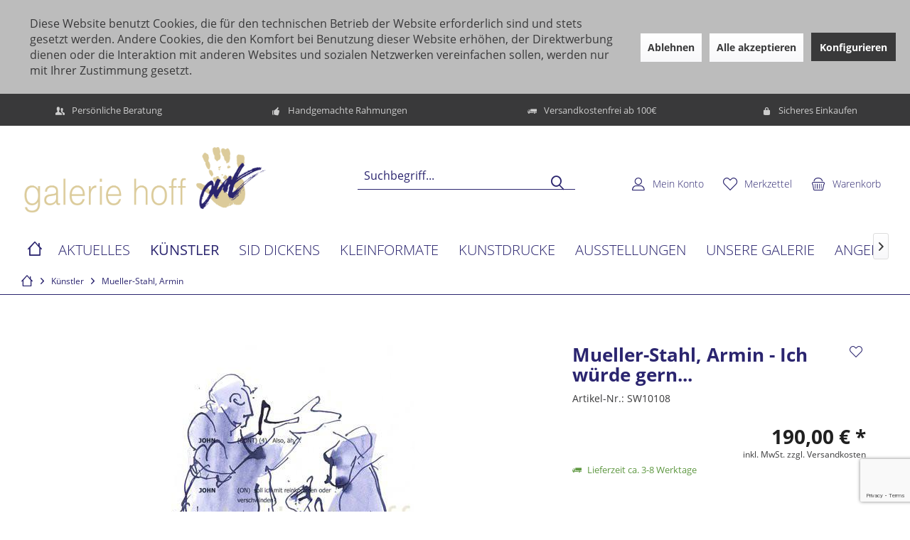

--- FILE ---
content_type: text/html; charset=UTF-8
request_url: https://www.galerie-hoff.de/kuenstler/mueller-stahl-armin/1615/mueller-stahl-armin-ich-wuerde-gern...
body_size: 20851
content:
<!DOCTYPE html>
<html class="no-js" lang="de" itemscope="itemscope" itemtype="https://schema.org/WebPage">
<head>
<meta charset="utf-8">
<meta name="author" content="" />
<meta name="robots" content="index,follow" />
<meta name="revisit-after" content="15 days" />
<meta name="keywords" content="" />
<meta name="description" content="" />
<meta name="google-site-verification" content="aRfjLhw2YVAEmEjz9I59lv60WPt7QmB1BBvoPoVVxfE" />
<meta property="og:type" content="product" />
<meta property="og:site_name" content="Galerie Hoff" />
<meta property="og:url" content="https://www.galerie-hoff.de/kuenstler/mueller-stahl-armin/1615/mueller-stahl-armin-ich-wuerde-gern..." />
<meta property="og:title" content="Mueller-Stahl, Armin - Ich würde gern..." />
<meta property="og:description" content="" />
<meta property="og:image" content="https://www.galerie-hoff.de/media/image/3b/f8/c7/ich-wuerde-gern_f.jpg" />
<meta property="product:brand" content="Galerie Hoff" />
<meta property="product:price" content="190,00" />
<meta property="product:product_link" content="https://www.galerie-hoff.de/kuenstler/mueller-stahl-armin/1615/mueller-stahl-armin-ich-wuerde-gern..." />
<meta name="twitter:card" content="product" />
<meta name="twitter:site" content="Galerie Hoff" />
<meta name="twitter:title" content="Mueller-Stahl, Armin - Ich würde gern..." />
<meta name="twitter:description" content="" />
<meta name="twitter:image" content="https://www.galerie-hoff.de/media/image/3b/f8/c7/ich-wuerde-gern_f.jpg" />
<meta itemprop="copyrightHolder" content="Galerie Hoff" />
<meta itemprop="copyrightYear" content="2014" />
<meta itemprop="isFamilyFriendly" content="True" />
<meta itemprop="image" content="https://www.galerie-hoff.de/media/image/a2/6b/cb/logo_lang.png" />
<meta name="viewport" content="width=device-width, initial-scale=1.0">
<meta name="mobile-web-app-capable" content="yes">
<meta name="apple-mobile-web-app-title" content="Galerie Hoff">
<meta name="apple-mobile-web-app-capable" content="yes">
<meta name="apple-mobile-web-app-status-bar-style" content="default">
<link rel="apple-touch-icon-precomposed" href="https://www.galerie-hoff.de/media/image/63/54/8c/favicon.png">
<link rel="shortcut icon" href="https://www.galerie-hoff.de/media/image/63/54/8c/favicon.png">
<meta name="msapplication-navbutton-color" content="#39393a" />
<meta name="application-name" content="Galerie Hoff" />
<meta name="msapplication-starturl" content="https://www.galerie-hoff.de/" />
<meta name="msapplication-window" content="width=1024;height=768" />
<meta name="msapplication-TileImage" content="/custom/plugins/TcinnLightsTheme/Resources/Themes/Frontend/LightsTheme/frontend/_public/src/img/_lights/favicon.png">
<meta name="msapplication-TileColor" content="#39393a">
<meta name="theme-color" content="#39393a" />
<link rel="canonical" href="https://www.galerie-hoff.de/kuenstler/mueller-stahl-armin/1615/mueller-stahl-armin-ich-wuerde-gern..." />
<title itemprop="name">Mueller-Stahl, Armin - Ich würde gern... | Mueller-Stahl, Armin | Künstler | Galerie Hoff</title>
<link href="/web/cache/1754047516_4707613a0270974c175706a2e6b4b482.css" media="all" rel="stylesheet" type="text/css" />
<script>
dataLayer = window.dataLayer || [];
// Clear the previous ecommerce object
dataLayer.push({ ecommerce: null });
// Push regular datalayer
dataLayer.push ({"pageTitle":"Mueller-Stahl, Armin - Ich w\u00fcrde gern... | Mueller-Stahl, Armin | K\u00fcnstler | Galerie Hoff","pageCategory":"Detail","pageSubCategory":"","pageCategoryID":139,"productCategoryPath":"","pageSubCategoryID":"","pageCountryCode":"de_DE","pageLanguageCode":"de","pageVersion":1,"pageTestVariation":"1","pageValue":1,"pageAttributes":"1","productID":1615,"productStyleID":"","productEAN":"","productName":"Mueller-Stahl, Armin - Ich w\u00fcrde gern...","productPrice":"190.00","productCategory":null,"productCurrency":"EUR","productColor":"","productRealColor":"","productSku":"SW10108"});
// Push new GA4 tags
dataLayer.push({"event":"view_item","ecommerce":{"currency":"EUR","value":"190.00","items":[{"item_id":"SW10108","item_name":"Mueller-Stahl, Armin - Ich w\u00fcrde gern...","affiliation":"Galerie Hoff","index":0,"item_brand":"Galerie Hoff","item_list_id":139,"item_list_name":"Category","price":"190.00","quantity":1,"item_category":"K\u00fcnstler","item_category1":"Mueller-Stahl, Armin"}]}});
// Push Remarketing tags
function gtag(){dataLayer.push(arguments);}
gtag('consent', 'default', {
ad_storage: 'denied',
analytics_storage: 'denied',
ad_user_data: 'denied',
ad_personalization: 'denied',
wait_for_update: 500,
});
</script>
<script>(function(w,d,s,l,i){w[l]=w[l]||[];w[l].push({'gtm.start':
new Date().getTime(),event:'gtm.js'});var f=d.getElementsByTagName(s)[0],
j=d.createElement(s),dl=l!='dataLayer'?'&l='+l:'';j.async=true;j.src=
'https://www.googletagmanager.com/gtm.js?id='+i+dl;f.parentNode.insertBefore(j,f);
})(window,document,'script','dataLayer','GTM-PFFZT9B');</script>
</head>
<body class="
is--ctl-detail is--act-index tcinntheme themeware-lights layout-fullwidth-boxed gwfont1 gwfont2 headtyp-3 header-3 no-sticky             gtm-google-consentmode-active
" >
<noscript>
<iframe src="https://www.googletagmanager.com/ns.html?id=GTM-PFFZT9B"
height="0"
width="0"
style="display:none;visibility:hidden">
</iframe>
</noscript>
<script src="https://www.google.com/recaptcha/api.js?render=6LfpHAAqAAAAAHx2C_BGPc2vlydZMtoRCd6AQDxM"></script>
<div class="pricerequest_content_form pricerequest_hidden">
<form method="post" id="reqform_c"
action="https://www.galerie-hoff.de/PriceRequest/requestcart"
class="forms--container panel has--border is--rounded">
<div class="pricerequest_content">
<div class="panel--title is--underline">PREIS ANFRAGEN
<span id="cartrequestformcloser" class="btn right"><i class="icon--cross"></i></span>
</div>
<div class="panel--body">
<input type="hidden" name="nimbits_priceonrequest_c_rca"
id="nimbits_priceonrequest_c_rca"
value="1">
<input type="hidden" name="nimbits_priceonrequest_c_deftoken"
id="nimbits_priceonrequest_c_deftoken"
value="6LfpHAAqAAAAAHx2C_BGPc2vlydZMtoRCd6AQDxM">
<input type="hidden" name="nimbits_priceonrequest_c_token"
id="nimbits_priceonrequest_c_token" value="">
<input type="hidden" value="{&quot;module&quot;:&quot;frontend&quot;,&quot;controller&quot;:&quot;detail&quot;,&quot;action&quot;:&quot;index&quot;,&quot;sArticle&quot;:&quot;1615&quot;,&quot;rewriteUrl&quot;:true,&quot;sCategory&quot;:139}" name="sourceurl"/>
<input type="hidden"
value="/widgets/PriceRequest/requestcart"
name="nimbits_priceonrequest_requesturl"/>
<input type="hidden" value='' name="nimbits_priceonrequest_articledetailsid_arr"/>
<input type="hidden" value='' name="nimbits_priceonrequest_ordernumber_arr"/>
<input type="hidden" value='' name="nimbits_priceonrequest_articlename_arr"/>
<input type="hidden" value='' name="nimbits_priceonrequest_quantity_arr"/>
<div class="forms--inner-form panel--body">
<div>
<input type="text" value="" style="display:none" name="nimbits_priceonrequest_hp"/>
</div>
<input type="hidden" value="" name="nimbits_priceonrequest_salutation"/>
<input type="hidden" value="" name="nimbits_priceonrequest_firstname"/>
<input type="hidden" value="" name="nimbits_priceonrequest_surname"/>
<div>
<input type="text" class="normal is--required required" value="" required="required" aria-required="true" minlength="2" id="firma_por" placeholder="Firma *" name="nimbits_priceonrequest_company">
</div>
<input type="hidden" value="" name="nimbits_priceonrequest_professional_branch"/>
<input type="hidden" value="" name="nimbits_priceonrequest_ustid"/>
<div>
<input type="tel" class="normal is--required required" value="" id="phone_por" required="required" aria-required="true" minlength="2" placeholder="Telefon *" name="nimbits_priceonrequest_phone">
</div>
<input type="hidden" value="" name="nimbits_priceonrequest_country"/>
<div>
<input type="text" class="normal is--required required" value="" id="zipcode_por" required="required" aria-required="true" minlength="2" placeholder="Postleitzahl *" name="nimbits_priceonrequest_zipcode">
</div>
<div>
<input type="text" class="normal is--required required" value="" id="city_por" required="required" aria-required="true" minlength="2" placeholder="Stadt *" name="nimbits_priceonrequest_city">
</div>
<input type="hidden" value="" name="nimbits_priceonrequest_street"/>
<input type="hidden" value="" name="nimbits_priceonrequest_housenumber"/>
<div>
<input type="email" class="normal is--required required" required="required" aria-required="true" value="" id="email_cart_por" placeholder="eMail-Adresse *" name="nimbits_priceonrequest_email">
</div>
<input type="hidden" value="" name="nimbits_priceonrequest_flex"/>
<div class="textarea">
<textarea
class="normal is--required required" aria-required="true" minlength="2" id="kommentar_cart_por" placeholder="Kommentar" name="nimbits_priceonrequest_comment"></textarea>
</div>
<div>
<div class="captcha--placeholder" data-captcha="true" data-src="/widgets/Captcha/getCaptchaByName/captchaName/honeypot" data-errorMessage="Bitte füllen Sie das Captcha-Feld korrekt aus." >
<span class="c-firstname-confirmation">
Bitte geben Sie die Zeichenfolge in das nachfolgende Textfeld ein.
</span>
<input type="text" name="first_name_confirmation" value="" class="c-firstname-confirmation" aria-label="Ihr Name" autocomplete="captcha-no-autofill"/>
</div>
<input type="hidden" name="captchaName" value="honeypot" />
</div>
<div>
<input style="width: initial;" type="checkbox" class="normal" name="dscheckbox" id="dscheckbox_por_cart" value="1" required><label for="dscheckbox_por_cart" style="margin-left:3px;">Ich habe die
<a href='https://www.galerie-hoff.de/datenschutz'
target='blank'>Datenschutzerklärung</a> gelesen, verstanden und stimme zu. *
</label> <br>
</div>
<div>
Mit * gekennzeichnete Felder sind Pflichtfelder.
</div>
<div class="buttons">
<button class="btn is--primary is--icon-right" type="submit" name="nimbits_priceonrequest_submit_cart" value="send" >Senden<i class="icon--arrow-right"></i></button>
</div>
</div>
</div>
</div>
</form>
</div>
<div class="page-wrap--cookie-permission is--hidden" data-cookie-permission="true" data-urlPrefix="https://www.galerie-hoff.de/" data-title="Cookie-Richtlinien" data-cookieTimeout="60" data-shopId="1">
<div class="cookie-permission--container cookie-mode--1">
<div class="cookie-permission--content cookie-permission--extra-button">
Diese Website benutzt Cookies, die für den technischen Betrieb der Website erforderlich sind und stets gesetzt werden. Andere Cookies, die den Komfort bei Benutzung dieser Website erhöhen, der Direktwerbung dienen oder die Interaktion mit anderen Websites und sozialen Netzwerken vereinfachen sollen, werden nur mit Ihrer Zustimmung gesetzt.
</div>
<div class="cookie-permission--button cookie-permission--extra-button">
<a href="#" class="cookie-permission--decline-button btn is--large is--center">
Ablehnen
</a>
<a href="#" class="cookie-permission--accept-button btn is--large is--center">
Alle akzeptieren
</a>
<a href="#" class="cookie-permission--configure-button btn is--primary is--large is--center" data-openConsentManager="true">
Konfigurieren
</a>
</div>
</div>
</div>
<div class="page-wrap">
<noscript class="noscript-main">
<div class="alert is--warning">
<div class="alert--icon">
<i class="icon--element icon--warning"></i>
</div>
<div class="alert--content">
Um Galerie&#x20;Hoff in vollem Umfang nutzen zu k&ouml;nnen, empfehlen wir Ihnen Javascript in Ihrem Browser zu aktiveren.
</div>
</div>
</noscript>
<header class="header-main mobil-usp">
<div class="topbar--features">
<div>
<div class="feature-1 b280 b478 b767 b1023 b1259"><i class="icon--users"></i><span>Persönliche Beratung</span></div>
<div class="feature-2 b767 b1023 b1259"><i class="icon--thumbsup "></i><span>Handgemachte Rahmungen</span></div>
<div class="feature-3 b1023 b1259"><i class="icon--truck"></i><span>Versandkostenfrei ab 100€ </span></div>
<div class="feature-4 b1259"><i class="icon--lock"></i><span>Sicheres Einkaufen</span></div>
</div>
</div>
<div class="topbar top-bar">
<div class="top-bar--navigation" role="menubar">

    



    

</div>
<div class="header-container">
<div class="header-logo-and-suche">
<div class="logo hover-typ-1" role="banner">
<a class="logo--link" href="https://www.galerie-hoff.de/" title="Galerie Hoff - zur Startseite wechseln">
<picture>
<source srcset="https://www.galerie-hoff.de/media/image/a2/6b/cb/logo_lang.png" media="(min-width: 78.75em)">
<source srcset="https://www.galerie-hoff.de/media/image/50/d7/46/galerie_hoff_gold_blau_klein.png" media="(min-width: 64em)">
<source srcset="https://www.galerie-hoff.de/media/image/50/d7/46/galerie_hoff_gold_blau_klein.png" media="(min-width: 48em)">
<img srcset="https://www.galerie-hoff.de/media/image/50/d7/46/galerie_hoff_gold_blau_klein.png" alt="Galerie Hoff - zur Startseite wechseln" title="Galerie Hoff - zur Startseite wechseln"/>
</picture>
</a>
</div>
</div>
<div id="header--searchform" data-search="true" aria-haspopup="true">
<form action="/search" method="get" class="main-search--form">
<input type="search" name="sSearch" class="main-search--field" autocomplete="off" autocapitalize="off" placeholder="Suchbegriff..." maxlength="30" />
<button type="submit" class="main-search--button">
<i class="icon--search"></i>
<span class="main-search--text"></span>
</button>
<div class="form--ajax-loader">&nbsp;</div>
</form>
<div class="main-search--results"></div>
</div>
<div class="notepad-and-cart top-bar--navigation">





	<div class="navigation--entry entry--cart" role="menuitem">
		<a class="is--icon-left cart--link titletooltip" href="https://www.galerie-hoff.de/checkout/cart" title="Warenkorb">
			<i class="icon--basket"></i>
			<span class="cart--display">
									Warenkorb
							</span>
            
            <span class="badge is--minimal cart--quantity is--hidden">0</span>
            
					</a>
		<div class="ajax-loader">&nbsp;</div>
	</div>





            <div class="navigation--entry entry--notepad" role="menuitem">
            <a href="https://www.galerie-hoff.de/note" title="Merkzettel">
                <i class="icon--heart"></i>
                                <span class="notepad--name">
                    Merkzettel
                </span>
            </a>
        </div>
    



				
			<div id="useraccountmenu" title="Kundenkonto" class="navigation--entry account-dropdown has--drop-down" role="menuitem" data-offcanvas="true" data-offcanvasselector=".account-dropdown-container">
				<span class="account--display">
					<i class="icon--account"></i> <span class="name--account">Mein Konto</span>
				</span>
				<div class="account-dropdown-container">
				 	<div class="entry--close-off-canvas">
						<a href="#close-account-menu" class="account--close-off-canvas" title="Menü schließen">
							Menü schließen <i class="icon--arrow-right"></i>
						</a>
					</div>
					<span>Kundenkonto</span>
					<a href="https://www.galerie-hoff.de/account" title="Mein Konto" class="anmelden--button btn is--primary service--link">Anmelden</a>
					<div class="registrieren-container">oder <a href="https://www.galerie-hoff.de/account" title="Mein Konto" class="service--link">registrieren</a></div>
					<div class="infotext-container">Nach der Anmeldung, können Sie hier auf Ihren Kundenbereich zugreifen.</div>
				</div>
			</div>

			



</div>
<div class="navigation--entry entry--menu-left" role="menuitem">
<a class="entry--link entry--trigger is--icon-left" href="#offcanvas--left" data-offcanvas="true" data-offCanvasSelector=".sidebar-main">
<i class="icon--menu"></i> <span class="menu--name">Menü</span>
</a>
</div>
</div>
</div>
<div class="headbar">
<nav class="navigation-main hide-kategorie-button hover-typ-2 font-family-primary" data-tc-menu-headline="false" data-tc-menu-text="false">
<div data-menu-scroller="true" data-listSelector=".navigation--list.container" data-viewPortSelector=".navigation--list-wrapper" data-stickyMenu="true" data-stickyMenuTablet="0" data-stickyMenuPhone="0" data-stickyMenuPosition="400" data-stickyMenuDuration="300" >
<div class="navigation--list-wrapper">
<ul class="navigation--list container" role="menubar" itemscope="itemscope" itemtype="https://schema.org/SiteNavigationElement">
<li class="navigation--entry is--home homeiconlink" role="menuitem">
<a class="navigation--link is--first" href="https://www.galerie-hoff.de/" title="Home" itemprop="url">
<i itemprop="name" class="icon--house"></i>
</a>
</li><li class="navigation--entry" role="menuitem"><a class="navigation--link" href="https://www.galerie-hoff.de/aktuelles/" title="Aktuelles" aria-label="Aktuelles" itemprop="url"><span itemprop="name">Aktuelles</span></a></li><li class="navigation--entry is--active" role="menuitem"><a class="navigation--link is--active" href="https://www.galerie-hoff.de/kuenstler/" title="Künstler" aria-label="Künstler" itemprop="url"><span itemprop="name">Künstler</span></a></li><li class="navigation--entry" role="menuitem"><a class="navigation--link" href="https://www.galerie-hoff.de/kuenstler/dickens-sid-shop/" title="SID DICKENS" aria-label="SID DICKENS" itemprop="url" target="_parent"><span itemprop="name">SID DICKENS</span></a></li><li class="navigation--entry" role="menuitem"><a class="navigation--link" href="https://www.galerie-hoff.de/kleinformate/" title="Kleinformate" aria-label="Kleinformate" itemprop="url"><span itemprop="name">Kleinformate</span></a></li><li class="navigation--entry" role="menuitem"><a class="navigation--link" href="https://www.galerie-hoff.de/kunstdrucke/" title="Kunstdrucke" aria-label="Kunstdrucke" itemprop="url"><span itemprop="name">Kunstdrucke</span></a></li><li class="navigation--entry" role="menuitem"><a class="navigation--link" href="https://www.galerie-hoff.de/ausstellungen/" title="Ausstellungen" aria-label="Ausstellungen" itemprop="url"><span itemprop="name">Ausstellungen</span></a></li><li class="navigation--entry" role="menuitem"><a class="navigation--link" href="https://www.galerie-hoff.de/unsere-galerie/" title="Unsere Galerie" aria-label="Unsere Galerie" itemprop="url"><span itemprop="name">Unsere Galerie</span></a></li><li class="navigation--entry" role="menuitem"><a class="navigation--link" href="https://www.galerie-hoff.de/angebot/" title="Angebot" aria-label="Angebot" itemprop="url"><span itemprop="name">Angebot</span></a></li><li class="navigation--entry" role="menuitem"><a class="navigation--link" href="https://www.galerie-hoff.de/service/" title="Service" aria-label="Service" itemprop="url"><span itemprop="name">Service</span></a></li><li class="navigation--entry" role="menuitem"><a class="navigation--link" href="https://www.galerie-hoff.de/kontakt/" title="Kontakt" aria-label="Kontakt" itemprop="url"><span itemprop="name">Kontakt</span></a></li>            </ul>
</div>
<div class="advanced-menu" data-advanced-menu="true" data-hoverDelay="250">
<div class="menu--container">
<div class="button-container">
<a href="https://www.galerie-hoff.de/aktuelles/" class="button--category" aria-label="Zur Kategorie Aktuelles" title="Zur Kategorie Aktuelles">
<i class="icon--arrow-right"></i>
Zur Kategorie Aktuelles
</a>
<span class="button--close">
<i class="icon--cross"></i>
</span>
</div>
</div>
<div class="menu--container">
<div class="button-container">
<a href="https://www.galerie-hoff.de/kuenstler/" class="button--category" aria-label="Zur Kategorie Künstler" title="Zur Kategorie Künstler">
<i class="icon--arrow-right"></i>
Zur Kategorie Künstler
</a>
<span class="button--close">
<i class="icon--cross"></i>
</span>
</div>
<div class="content--wrapper has--content has--teaser">
<ul class="menu--list menu--level-0 columns--2" style="width: 50%;">
<li class="menu--list-item item--level-0" style="width: 100%">
<a href="https://www.galerie-hoff.de/kuenstler/ahaus-bilder/" class="menu--list-item-link" aria-label="Ahaus-Bilder" title="Ahaus-Bilder">Ahaus-Bilder</a>
</li>
<li class="menu--list-item item--level-0" style="width: 100%">
<a href="https://www.galerie-hoff.de/kuenstler/diverse/" class="menu--list-item-link" aria-label="Diverse" title="Diverse">Diverse</a>
</li>
<li class="menu--list-item item--level-0" style="width: 100%">
<a href="https://www.galerie-hoff.de/kuenstler/alt-otmar/" class="menu--list-item-link" aria-label="Alt, Otmar" title="Alt, Otmar">Alt, Otmar</a>
</li>
<li class="menu--list-item item--level-0" style="width: 100%">
<a href="https://www.galerie-hoff.de/kuenstler/atelier-beiner-beiner/" class="menu--list-item-link" aria-label="Atelier Beiner &amp; Beiner" title="Atelier Beiner &amp; Beiner">Atelier Beiner & Beiner</a>
</li>
<li class="menu--list-item item--level-0" style="width: 100%">
<a href="https://www.galerie-hoff.de/kuenstler/appollo/" class="menu--list-item-link" aria-label="Appollo" title="Appollo">Appollo</a>
</li>
<li class="menu--list-item item--level-0" style="width: 100%">
<a href="https://www.galerie-hoff.de/kuenstler/bakker-hans-jochem/" class="menu--list-item-link" aria-label="Bakker, Hans Jochem" title="Bakker, Hans Jochem">Bakker, Hans Jochem</a>
</li>
<li class="menu--list-item item--level-0" style="width: 100%">
<a href="https://www.galerie-hoff.de/kuenstler/bailey-robert/" class="menu--list-item-link" aria-label="Bailey, Robert" title="Bailey, Robert">Bailey, Robert</a>
</li>
<li class="menu--list-item item--level-0" style="width: 100%">
<a href="https://www.galerie-hoff.de/kuenstler/baker-micha/" class="menu--list-item-link" aria-label="Baker, Micha" title="Baker, Micha">Baker, Micha</a>
</li>
<li class="menu--list-item item--level-0" style="width: 100%">
<a href="https://www.galerie-hoff.de/kuenstler/bartus-francisco/" class="menu--list-item-link" aria-label="Bartus, Francisco" title="Bartus, Francisco">Bartus, Francisco</a>
</li>
<li class="menu--list-item item--level-0" style="width: 100%">
<a href="https://www.galerie-hoff.de/kuenstler/brito-de-la-cruz-nicole/" class="menu--list-item-link" aria-label="Brito de la Cruz, Nicole" title="Brito de la Cruz, Nicole">Brito de la Cruz, Nicole</a>
</li>
<li class="menu--list-item item--level-0" style="width: 100%">
<a href="https://www.galerie-hoff.de/kuenstler/carlo-s./" class="menu--list-item-link" aria-label="Carlo, S." title="Carlo, S.">Carlo, S.</a>
</li>
<li class="menu--list-item item--level-0" style="width: 100%">
<a href="https://www.galerie-hoff.de/kuenstler/chapeau/" class="menu--list-item-link" aria-label="Chapeau" title="Chapeau">Chapeau</a>
</li>
<li class="menu--list-item item--level-0" style="width: 100%">
<a href="https://www.galerie-hoff.de/kuenstler/chiew-james/" class="menu--list-item-link" aria-label="Chiew, James" title="Chiew, James">Chiew, James</a>
</li>
<li class="menu--list-item item--level-0" style="width: 100%">
<a href="https://www.galerie-hoff.de/kuenstler/de-haas-mascha/" class="menu--list-item-link" aria-label="de Haas, Mascha" title="de Haas, Mascha">de Haas, Mascha</a>
</li>
<li class="menu--list-item item--level-0" style="width: 100%">
<a href="https://www.galerie-hoff.de/kuenstler/de-munnik-cilia/" class="menu--list-item-link" aria-label="de Munnik, Cilia" title="de Munnik, Cilia">de Munnik, Cilia</a>
</li>
<li class="menu--list-item item--level-0" style="width: 100%">
<a href="https://www.galerie-hoff.de/kuenstler/dickens-sid-shop/" class="menu--list-item-link" aria-label="Dickens, Sid - Shop" title="Dickens, Sid - Shop">Dickens, Sid - Shop</a>
</li>
<li class="menu--list-item item--level-0" style="width: 100%">
<a href="https://www.galerie-hoff.de/kuenstler/disney-figuren/" class="menu--list-item-link" aria-label="Disney Figuren" title="Disney Figuren">Disney Figuren</a>
</li>
<li class="menu--list-item item--level-0" style="width: 100%">
<a href="https://www.galerie-hoff.de/kuenstler/doris-p./" class="menu--list-item-link" aria-label="Doris P." title="Doris P.">Doris P.</a>
</li>
<li class="menu--list-item item--level-0" style="width: 100%">
<a href="https://www.galerie-hoff.de/kuenstler/elmago/" class="menu--list-item-link" aria-label="Elmago" title="Elmago">Elmago</a>
</li>
<li class="menu--list-item item--level-0" style="width: 100%">
<a href="https://www.galerie-hoff.de/kuenstler/friess-michel/" class="menu--list-item-link" aria-label="Friess, Michel" title="Friess, Michel">Friess, Michel</a>
</li>
<li class="menu--list-item item--level-0" style="width: 100%">
<a href="https://www.galerie-hoff.de/kuenstler/gaveau-claude/" class="menu--list-item-link" aria-label="Gaveau, Claude" title="Gaveau, Claude">Gaveau, Claude</a>
</li>
<li class="menu--list-item item--level-0" style="width: 100%">
<a href="https://www.galerie-hoff.de/kuenstler/gerke-sabine/" class="menu--list-item-link" aria-label="Gerke, Sabine" title="Gerke, Sabine">Gerke, Sabine</a>
</li>
<li class="menu--list-item item--level-0" style="width: 100%">
<a href="https://www.galerie-hoff.de/kuenstler/gerstein-david/" class="menu--list-item-link" aria-label="Gerstein, David" title="Gerstein, David">Gerstein, David</a>
</li>
<li class="menu--list-item item--level-0" style="width: 100%">
<a href="https://www.galerie-hoff.de/kuenstler/gill-james-francis/" class="menu--list-item-link" aria-label="Gill, James Francis" title="Gill, James Francis">Gill, James Francis</a>
</li>
<li class="menu--list-item item--level-0" style="width: 100%">
<a href="https://www.galerie-hoff.de/kuenstler/griss-schwaerzler-ilona/" class="menu--list-item-link" aria-label="Griss-Schwärzler, Ilona" title="Griss-Schwärzler, Ilona">Griss-Schwärzler, Ilona</a>
</li>
<li class="menu--list-item item--level-0" style="width: 100%">
<a href="https://www.galerie-hoff.de/kuenstler/herman/" class="menu--list-item-link" aria-label="Herman" title="Herman">Herman</a>
</li>
<li class="menu--list-item item--level-0" style="width: 100%">
<a href="https://www.galerie-hoff.de/kuenstler/herzog-christian/" class="menu--list-item-link" aria-label="Herzog, Christian" title="Herzog, Christian">Herzog, Christian</a>
</li>
<li class="menu--list-item item--level-0" style="width: 100%">
<a href="https://www.galerie-hoff.de/kuenstler/honk-art-juergen-kadel/" class="menu--list-item-link" aria-label="HONK!ART - Jürgen Kadel" title="HONK!ART - Jürgen Kadel">HONK!ART - Jürgen Kadel</a>
</li>
<li class="menu--list-item item--level-0" style="width: 100%">
<a href="https://www.galerie-hoff.de/kuenstler/jankowski-thomas/" class="menu--list-item-link" aria-label="Jankowski, Thomas" title="Jankowski, Thomas">Jankowski, Thomas</a>
</li>
<li class="menu--list-item item--level-0" style="width: 100%">
<a href="https://www.galerie-hoff.de/kuenstler/janosch/" class="menu--list-item-link" aria-label="Janosch" title="Janosch">Janosch</a>
</li>
<li class="menu--list-item item--level-0" style="width: 100%">
<a href="https://www.galerie-hoff.de/kuenstler/kiesewalter-tanja/" class="menu--list-item-link" aria-label="Kiesewalter, Tanja" title="Kiesewalter, Tanja">Kiesewalter, Tanja</a>
</li>
<li class="menu--list-item item--level-0" style="width: 100%">
<a href="https://www.galerie-hoff.de/kuenstler/krioukov-andrei/" class="menu--list-item-link" aria-label="Krioukov, Andrei" title="Krioukov, Andrei">Krioukov, Andrei</a>
</li>
<li class="menu--list-item item--level-0" style="width: 100%">
<a href="https://www.galerie-hoff.de/kuenstler/klingelhoefer-ilsa/" class="menu--list-item-link" aria-label="Klingelhöfer, Ilsa" title="Klingelhöfer, Ilsa">Klingelhöfer, Ilsa</a>
</li>
<li class="menu--list-item item--level-0" style="width: 100%">
<a href="https://www.galerie-hoff.de/kuenstler/kloes-bodo/" class="menu--list-item-link" aria-label="Klös, Bodo" title="Klös, Bodo">Klös, Bodo</a>
</li>
<li class="menu--list-item item--level-0" style="width: 100%">
<a href="https://www.galerie-hoff.de/kuenstler/konst-carl/" class="menu--list-item-link" aria-label="Konst, Carl" title="Konst, Carl">Konst, Carl</a>
</li>
<li class="menu--list-item item--level-0" style="width: 100%">
<a href="https://www.galerie-hoff.de/kuenstler/koch-holger/" class="menu--list-item-link" aria-label="Koch, Holger" title="Koch, Holger">Koch, Holger</a>
</li>
<li class="menu--list-item item--level-0" style="width: 100%">
<a href="https://www.galerie-hoff.de/kuenstler/kuehn-volker/" class="menu--list-item-link" aria-label="Kühn, Volker" title="Kühn, Volker">Kühn, Volker</a>
</li>
<li class="menu--list-item item--level-0" style="width: 100%">
<a href="https://www.galerie-hoff.de/kuenstler/kuhl-juergen/" class="menu--list-item-link" aria-label="Kuhl, Jürgen" title="Kuhl, Jürgen">Kuhl, Jürgen</a>
</li>
<li class="menu--list-item item--level-0" style="width: 100%">
<a href="https://www.galerie-hoff.de/kuenstler/ladas-anneliese/" class="menu--list-item-link" aria-label="Ladas, Anneliese " title="Ladas, Anneliese ">Ladas, Anneliese </a>
</li>
<li class="menu--list-item item--level-0" style="width: 100%">
<a href="https://www.galerie-hoff.de/kuenstler/leander/" class="menu--list-item-link" aria-label="Leander" title="Leander">Leander</a>
</li>
<li class="menu--list-item item--level-0" style="width: 100%">
<a href="https://www.galerie-hoff.de/kuenstler/lehmann-bernd/" class="menu--list-item-link" aria-label="Lehmann, Bernd" title="Lehmann, Bernd">Lehmann, Bernd</a>
</li>
<li class="menu--list-item item--level-0" style="width: 100%">
<a href="https://www.galerie-hoff.de/kuenstler/liemburg-jack/" class="menu--list-item-link" aria-label="Liemburg, Jack " title="Liemburg, Jack ">Liemburg, Jack </a>
</li>
<li class="menu--list-item item--level-0" style="width: 100%">
<a href="https://www.galerie-hoff.de/kuenstler/lindenberg-udo/" class="menu--list-item-link" aria-label="Lindenberg, Udo" title="Lindenberg, Udo">Lindenberg, Udo</a>
</li>
<li class="menu--list-item item--level-0" style="width: 100%">
<a href="https://www.galerie-hoff.de/kuenstler/madjid/" class="menu--list-item-link" aria-label="Madjid" title="Madjid">Madjid</a>
</li>
<li class="menu--list-item item--level-0" style="width: 100%">
<a href="https://www.galerie-hoff.de/kuenstler/marie/" class="menu--list-item-link" aria-label="Marie" title="Marie">Marie</a>
</li>
<li class="menu--list-item item--level-0" style="width: 100%">
<a href="https://www.galerie-hoff.de/kuenstler/matisse-henri/" class="menu--list-item-link" aria-label="Matisse, Henri" title="Matisse, Henri">Matisse, Henri</a>
</li>
<li class="menu--list-item item--level-0" style="width: 100%">
<a href="https://www.galerie-hoff.de/kuenstler/meyer-gabriele/" class="menu--list-item-link" aria-label="Meyer, Gabriele" title="Meyer, Gabriele">Meyer, Gabriele</a>
</li>
<li class="menu--list-item item--level-0" style="width: 100%">
<a href="https://www.galerie-hoff.de/kuenstler/miles-devin/" class="menu--list-item-link" aria-label="Miles, Devin" title="Miles, Devin">Miles, Devin</a>
</li>
<li class="menu--list-item item--level-0" style="width: 100%">
<a href="https://www.galerie-hoff.de/kuenstler/mean-francis/" class="menu--list-item-link" aria-label="Méan, Francis" title="Méan, Francis">Méan, Francis</a>
</li>
<li class="menu--list-item item--level-0" style="width: 100%">
<a href="https://www.galerie-hoff.de/kuenstler/more-milena/" class="menu--list-item-link" aria-label="More, Milena" title="More, Milena">More, Milena</a>
</li>
<li class="menu--list-item item--level-0" style="width: 100%">
<a href="https://www.galerie-hoff.de/kuenstler/mueller-stahl-armin/" class="menu--list-item-link" aria-label="Mueller-Stahl, Armin" title="Mueller-Stahl, Armin">Mueller-Stahl, Armin</a>
</li>
<li class="menu--list-item item--level-0" style="width: 100%">
<a href="https://www.galerie-hoff.de/kuenstler/nell/" class="menu--list-item-link" aria-label="Nell" title="Nell">Nell</a>
</li>
<li class="menu--list-item item--level-0" style="width: 100%">
<a href="https://www.galerie-hoff.de/kuenstler/de-noir-martin/" class="menu--list-item-link" aria-label="de Noir, Martin" title="de Noir, Martin">de Noir, Martin</a>
</li>
<li class="menu--list-item item--level-0" style="width: 100%">
<a href="https://www.galerie-hoff.de/kuenstler/davies-tim/" class="menu--list-item-link" aria-label="Davies, Tim " title="Davies, Tim ">Davies, Tim </a>
</li>
<li class="menu--list-item item--level-0" style="width: 100%">
<a href="https://www.galerie-hoff.de/kuenstler/ottenjann-andrea/" class="menu--list-item-link" aria-label="Ottenjann, Andrea" title="Ottenjann, Andrea">Ottenjann, Andrea</a>
</li>
<li class="menu--list-item item--level-0" style="width: 100%">
<a href="https://www.galerie-hoff.de/kuenstler/prahl-beate/" class="menu--list-item-link" aria-label="Prahl, Beate" title="Prahl, Beate">Prahl, Beate</a>
</li>
<li class="menu--list-item item--level-0" style="width: 100%">
<a href="https://www.galerie-hoff.de/kuenstler/preiner-zoltan/" class="menu--list-item-link" aria-label="Preiner, Zoltan" title="Preiner, Zoltan">Preiner, Zoltan</a>
</li>
<li class="menu--list-item item--level-0" style="width: 100%">
<a href="https://www.galerie-hoff.de/kuenstler/preller-patrick/" class="menu--list-item-link" aria-label="Preller, Patrick" title="Preller, Patrick">Preller, Patrick</a>
</li>
<li class="menu--list-item item--level-0" style="width: 100%">
<a href="https://www.galerie-hoff.de/kuenstler/pruss-khadija/" class="menu--list-item-link" aria-label="Pruß, Khadija" title="Pruß, Khadija">Pruß, Khadija</a>
</li>
<li class="menu--list-item item--level-0" style="width: 100%">
<a href="https://www.galerie-hoff.de/kuenstler/ravel-jean/" class="menu--list-item-link" aria-label="Ravel, Jean" title="Ravel, Jean">Ravel, Jean</a>
</li>
<li class="menu--list-item item--level-0" style="width: 100%">
<a href="https://www.galerie-hoff.de/kuenstler/rizzi-james/" class="menu--list-item-link" aria-label="Rizzi,  James" title="Rizzi,  James">Rizzi,  James</a>
</li>
<li class="menu--list-item item--level-0" style="width: 100%">
<a href="https://www.galerie-hoff.de/kuenstler/saxa/" class="menu--list-item-link" aria-label="SAXA" title="SAXA">SAXA</a>
</li>
<li class="menu--list-item item--level-0" style="width: 100%">
<a href="https://www.galerie-hoff.de/kuenstler/schaefer-jaqueline/" class="menu--list-item-link" aria-label="Schäfer, Jaqueline" title="Schäfer, Jaqueline">Schäfer, Jaqueline</a>
</li>
<li class="menu--list-item item--level-0" style="width: 100%">
<a href="https://www.galerie-hoff.de/kuenstler/schulz-charles-m.-peanuts/" class="menu--list-item-link" aria-label="Schulz, Charles M.  /   Peanuts" title="Schulz, Charles M.  /   Peanuts">Schulz, Charles M.  /   Peanuts</a>
</li>
<li class="menu--list-item item--level-0" style="width: 100%">
<a href="https://www.galerie-hoff.de/kuenstler/skyyloft/" class="menu--list-item-link" aria-label="Skyyloft" title="Skyyloft">Skyyloft</a>
</li>
<li class="menu--list-item item--level-0" style="width: 100%">
<a href="https://www.galerie-hoff.de/kuenstler/snek-popsicle-art/" class="menu--list-item-link" aria-label="Snek Popsicle Art" title="Snek Popsicle Art">Snek Popsicle Art</a>
</li>
<li class="menu--list-item item--level-0" style="width: 100%">
<a href="https://www.galerie-hoff.de/kuenstler/sgarra-robert/" class="menu--list-item-link" aria-label="Sgarra, Robert" title="Sgarra, Robert">Sgarra, Robert</a>
</li>
<li class="menu--list-item item--level-0" style="width: 100%">
<a href="https://www.galerie-hoff.de/kuenstler/simon-bruno/" class="menu--list-item-link" aria-label="Simon &amp; Bruno" title="Simon &amp; Bruno">Simon & Bruno</a>
</li>
<li class="menu--list-item item--level-0" style="width: 100%">
<a href="https://www.galerie-hoff.de/kuenstler/sofia-caro/" class="menu--list-item-link" aria-label="Sofia, Caro" title="Sofia, Caro">Sofia, Caro</a>
</li>
<li class="menu--list-item item--level-0" style="width: 100%">
<a href="https://www.galerie-hoff.de/kuenstler/thierry-paul/" class="menu--list-item-link" aria-label="Thierry, Paul" title="Thierry, Paul">Thierry, Paul</a>
</li>
<li class="menu--list-item item--level-0" style="width: 100%">
<a href="https://www.galerie-hoff.de/kuenstler/tariq-baron/" class="menu--list-item-link" aria-label="Tariq, Baron" title="Tariq, Baron">Tariq, Baron</a>
</li>
<li class="menu--list-item item--level-0" style="width: 100%">
<a href="https://www.galerie-hoff.de/kuenstler/thraen-christina/" class="menu--list-item-link" aria-label="Thrän, Christina" title="Thrän, Christina">Thrän, Christina</a>
</li>
<li class="menu--list-item item--level-0" style="width: 100%">
<a href="https://www.galerie-hoff.de/kuenstler/van-dokkum-marius/" class="menu--list-item-link" aria-label="van Dokkum, Marius" title="van Dokkum, Marius">van Dokkum, Marius</a>
</li>
<li class="menu--list-item item--level-0" style="width: 100%">
<a href="https://www.galerie-hoff.de/kuenstler/van-apple-diederik/" class="menu--list-item-link" aria-label="van Apple, Diederik" title="van Apple, Diederik">van Apple, Diederik</a>
</li>
<li class="menu--list-item item--level-0" style="width: 100%">
<a href="https://www.galerie-hoff.de/kuenstler/van-hassel-ad/" class="menu--list-item-link" aria-label="van Hassel, Ad" title="van Hassel, Ad">van Hassel, Ad</a>
</li>
<li class="menu--list-item item--level-0" style="width: 100%">
<a href="https://www.galerie-hoff.de/kuenstler/voelker-karin/" class="menu--list-item-link" aria-label="Völker, Karin" title="Völker, Karin">Völker, Karin</a>
</li>
<li class="menu--list-item item--level-0" style="width: 100%">
<a href="https://www.galerie-hoff.de/kuenstler/voss-heinz/" class="menu--list-item-link" aria-label="Voß, Heinz" title="Voß, Heinz">Voß, Heinz</a>
</li>
<li class="menu--list-item item--level-0" style="width: 100%">
<a href="https://www.galerie-hoff.de/kuenstler/votteler-jutta/" class="menu--list-item-link" aria-label="Votteler, Jutta" title="Votteler, Jutta">Votteler, Jutta</a>
</li>
<li class="menu--list-item item--level-0" style="width: 100%">
<a href="https://www.galerie-hoff.de/kuenstler/waalkes-otto/" class="menu--list-item-link" aria-label="Waalkes, Otto" title="Waalkes, Otto">Waalkes, Otto</a>
</li>
<li class="menu--list-item item--level-0" style="width: 100%">
<a href="https://www.galerie-hoff.de/kuenstler/wever-peter/" class="menu--list-item-link" aria-label="Wever, Peter" title="Wever, Peter">Wever, Peter</a>
</li>
<li class="menu--list-item item--level-0" style="width: 100%">
<a href="https://www.galerie-hoff.de/kuenstler/witt-el/" class="menu--list-item-link" aria-label="Witt, El" title="Witt, El">Witt, El</a>
</li>
<li class="menu--list-item item--level-0" style="width: 100%">
<a href="https://www.galerie-hoff.de/kuenstler/wittmund-petra/" class="menu--list-item-link" aria-label="Wittmund, Petra" title="Wittmund, Petra">Wittmund, Petra</a>
</li>
<li class="menu--list-item item--level-0" style="width: 100%">
<a href="https://www.galerie-hoff.de/kuenstler/wortkunst-r.-birkelbach/" class="menu--list-item-link" aria-label="Wortkunst R. Birkelbach" title="Wortkunst R. Birkelbach">Wortkunst R. Birkelbach</a>
<ul class="menu--list menu--level-1 columns--2">
<li class="menu--list-item item--level-1">
<a href="https://www.galerie-hoff.de/kuenstler/wortkunst-r.-birkelbach/schoene-momente/" class="menu--list-item-link" aria-label="Schöne Momente" title="Schöne Momente">Schöne Momente</a>
</li>
<li class="menu--list-item item--level-1">
<a href="https://www.galerie-hoff.de/kuenstler/wortkunst-r.-birkelbach/objekte/" class="menu--list-item-link" aria-label="Objekte" title="Objekte">Objekte</a>
</li>
<li class="menu--list-item item--level-1">
<a href="https://www.galerie-hoff.de/kuenstler/wortkunst-r.-birkelbach/zitatequadrate/" class="menu--list-item-link" aria-label="Zitatequadrate" title="Zitatequadrate">Zitatequadrate</a>
</li>
</ul>
</li>
</ul>
<div class="menu--delimiter" style="right: 50%;"></div>
<div class="menu--teaser" style="width: 50%;">
<div class="teaser--text">
&nbsp;
&nbsp;
Martin de Noir
&nbsp;
Martin de Noir ist ein dynamischer Bildhauer und Maler, dessen Werk weltweit das Publikum fesselt. Inspiriert von der lebendigen Energie der zeitgenössischen Kultur, verbinden seine Skulpturen nahtlos...
<a class="teaser--text-link" href="https://www.galerie-hoff.de/kuenstler/" aria-label="mehr erfahren" title="mehr erfahren">
mehr erfahren
</a>
</div>
</div>
</div>
</div>
<div class="menu--container">
<div class="button-container">
<a href="https://www.galerie-hoff.de/kuenstler/dickens-sid-shop/" class="button--category" aria-label="Zur Kategorie SID DICKENS" title="Zur Kategorie SID DICKENS">
<i class="icon--arrow-right"></i>
Zur Kategorie SID DICKENS
</a>
<span class="button--close">
<i class="icon--cross"></i>
</span>
</div>
</div>
<div class="menu--container">
<div class="button-container">
<a href="https://www.galerie-hoff.de/kleinformate/" class="button--category" aria-label="Zur Kategorie Kleinformate" title="Zur Kategorie Kleinformate">
<i class="icon--arrow-right"></i>
Zur Kategorie Kleinformate
</a>
<span class="button--close">
<i class="icon--cross"></i>
</span>
</div>
</div>
<div class="menu--container">
<div class="button-container">
<a href="https://www.galerie-hoff.de/kunstdrucke/" class="button--category" aria-label="Zur Kategorie Kunstdrucke" title="Zur Kategorie Kunstdrucke">
<i class="icon--arrow-right"></i>
Zur Kategorie Kunstdrucke
</a>
<span class="button--close">
<i class="icon--cross"></i>
</span>
</div>
</div>
<div class="menu--container">
<div class="button-container">
<a href="https://www.galerie-hoff.de/ausstellungen/" class="button--category" aria-label="Zur Kategorie Ausstellungen" title="Zur Kategorie Ausstellungen">
<i class="icon--arrow-right"></i>
Zur Kategorie Ausstellungen
</a>
<span class="button--close">
<i class="icon--cross"></i>
</span>
</div>
<div class="content--wrapper has--content">
<ul class="menu--list menu--level-0 columns--4" style="width: 100%;">
<li class="menu--list-item item--level-0" style="width: 100%">
<a href="https://www.galerie-hoff.de/ausstellungen/2023-udo-lindenberg/" class="menu--list-item-link" aria-label="2023 Udo Lindenberg" title="2023 Udo Lindenberg">2023 Udo Lindenberg</a>
</li>
<li class="menu--list-item item--level-0" style="width: 100%">
<a href="https://www.galerie-hoff.de/ausstellungen/2022-janosch/" class="menu--list-item-link" aria-label="2022 Janosch" title="2022 Janosch">2022 Janosch</a>
</li>
<li class="menu--list-item item--level-0" style="width: 100%">
<a href="https://www.galerie-hoff.de/ausstellungen/2020-udo-lindenberg/" class="menu--list-item-link" aria-label="2020 Udo Lindenberg" title="2020 Udo Lindenberg">2020 Udo Lindenberg</a>
</li>
<li class="menu--list-item item--level-0" style="width: 100%">
<a href="https://www.galerie-hoff.de/ausstellungen/2019-robert-sgarra/" class="menu--list-item-link" aria-label="2019 Robert Sgarra" title="2019 Robert Sgarra">2019 Robert Sgarra</a>
</li>
<li class="menu--list-item item--level-0" style="width: 100%">
<a href="https://www.galerie-hoff.de/ausstellungen/2017-ilona-griss-schwaerzler/" class="menu--list-item-link" aria-label="2017 Ilona Griss Schwärzler" title="2017 Ilona Griss Schwärzler">2017 Ilona Griss Schwärzler</a>
</li>
<li class="menu--list-item item--level-0" style="width: 100%">
<a href="https://www.galerie-hoff.de/ausstellungen/2017-james-rizzi/" class="menu--list-item-link" aria-label="2017 James Rizzi" title="2017 James Rizzi">2017 James Rizzi</a>
</li>
<li class="menu--list-item item--level-0" style="width: 100%">
<a href="https://www.galerie-hoff.de/ausstellungen/2013-udo-lindenberg/" class="menu--list-item-link" aria-label="2013 Udo Lindenberg" title="2013 Udo Lindenberg">2013 Udo Lindenberg</a>
</li>
<li class="menu--list-item item--level-0" style="width: 100%">
<a href="https://www.galerie-hoff.de/ausstellungen/2013-karin-wulfken/" class="menu--list-item-link" aria-label="2013 Karin Wulfken" title="2013 Karin Wulfken">2013 Karin Wulfken</a>
</li>
<li class="menu--list-item item--level-0" style="width: 100%">
<a href="https://www.galerie-hoff.de/ausstellungen/2013-devin-miles/" class="menu--list-item-link" aria-label="2013 Devin Miles" title="2013 Devin Miles">2013 Devin Miles</a>
</li>
<li class="menu--list-item item--level-0" style="width: 100%">
<a href="https://www.galerie-hoff.de/ausstellungen/2012-devin-miles/" class="menu--list-item-link" aria-label="2012 Devin Miles" title="2012 Devin Miles">2012 Devin Miles</a>
</li>
<li class="menu--list-item item--level-0" style="width: 100%">
<a href="https://www.galerie-hoff.de/ausstellungen/2010-carl-konst/" class="menu--list-item-link" aria-label="2010 Carl Konst" title="2010 Carl Konst">2010 Carl Konst</a>
</li>
<li class="menu--list-item item--level-0" style="width: 100%">
<a href="https://www.galerie-hoff.de/ausstellungen/2009-armin-mueller-stahl/" class="menu--list-item-link" aria-label="2009 Armin Mueller-Stahl" title="2009 Armin Mueller-Stahl">2009 Armin Mueller-Stahl</a>
</li>
<li class="menu--list-item item--level-0" style="width: 100%">
<a href="https://www.galerie-hoff.de/ausstellungen/2009-melina-more/" class="menu--list-item-link" aria-label="2009 Melina More" title="2009 Melina More">2009 Melina More</a>
</li>
<li class="menu--list-item item--level-0" style="width: 100%">
<a href="https://www.galerie-hoff.de/ausstellungen/2009-kuenstlergruppe-quadriga/" class="menu--list-item-link" aria-label="2009 Künstlergruppe Quadriga" title="2009 Künstlergruppe Quadriga">2009 Künstlergruppe Quadriga</a>
</li>
</ul>
</div>
</div>
<div class="menu--container">
<div class="button-container">
<a href="https://www.galerie-hoff.de/unsere-galerie/" class="button--category" aria-label="Zur Kategorie Unsere Galerie" title="Zur Kategorie Unsere Galerie">
<i class="icon--arrow-right"></i>
Zur Kategorie Unsere Galerie
</a>
<span class="button--close">
<i class="icon--cross"></i>
</span>
</div>
</div>
<div class="menu--container">
<div class="button-container">
<a href="https://www.galerie-hoff.de/angebot/" class="button--category" aria-label="Zur Kategorie Angebot" title="Zur Kategorie Angebot">
<i class="icon--arrow-right"></i>
Zur Kategorie Angebot
</a>
<span class="button--close">
<i class="icon--cross"></i>
</span>
</div>
<div class="content--wrapper has--teaser">
<div class="menu--teaser" style="width: 100%;">
<div class="teaser--headline">Aktuelle Aktionen </div>
<div class="teaser--text">
&nbsp; &nbsp; &nbsp;
&nbsp;
&nbsp; &nbsp; &nbsp; &nbsp; &nbsp; &nbsp;  Zum 40Jährigen Jubiläum haben wir viele Angebote
&nbsp; &nbsp; &nbsp; &nbsp; &nbsp; &nbsp; &nbsp; &nbsp; &nbsp;Habt ihr Fragen - meldet euch gerne telefonisch...
<a class="teaser--text-link" href="https://www.galerie-hoff.de/angebot/" aria-label="mehr erfahren" title="mehr erfahren">
mehr erfahren
</a>
</div>
</div>
</div>
</div>
<div class="menu--container">
<div class="button-container">
<a href="https://www.galerie-hoff.de/service/" class="button--category" aria-label="Zur Kategorie Service" title="Zur Kategorie Service">
<i class="icon--arrow-right"></i>
Zur Kategorie Service
</a>
<span class="button--close">
<i class="icon--cross"></i>
</span>
</div>
</div>
<div class="menu--container">
<div class="button-container">
<a href="https://www.galerie-hoff.de/kontakt/" class="button--category" aria-label="Zur Kategorie Kontakt" title="Zur Kategorie Kontakt">
<i class="icon--arrow-right"></i>
Zur Kategorie Kontakt
</a>
<span class="button--close">
<i class="icon--cross"></i>
</span>
</div>
</div>
</div>
</div>
</nav>
</div>
</header>
<div class="container--ajax-cart off-canvas-90" data-collapse-cart="true" data-displayMode="offcanvas"></div>
<nav class="content--breadcrumb block">
<div>
<ul class="breadcrumb--list" role="menu" itemscope itemtype="https://schema.org/BreadcrumbList">
<li class="breadcrumb--entry">
<a class="breadcrumb--icon" href="https://www.galerie-hoff.de/"><i class="icon--house"></i></a>
</li>
<li class="breadcrumb--separator">
<i class="icon--arrow-right"></i>
</li>
<li role="menuitem" class="breadcrumb--entry" itemprop="itemListElement" itemscope itemtype="https://schema.org/ListItem">
<a class="breadcrumb--link" href="https://www.galerie-hoff.de/kuenstler/" title="Künstler" itemprop="item">
<link itemprop="url" href="https://www.galerie-hoff.de/kuenstler/" />
<span class="breadcrumb--title" itemprop="name">Künstler</span>
</a>
<meta itemprop="position" content="0" />
</li>
<li role="none" class="breadcrumb--separator">
<i class="icon--arrow-right"></i>
</li>
<li role="menuitem" class="breadcrumb--entry is--active" itemprop="itemListElement" itemscope itemtype="https://schema.org/ListItem">
<a class="breadcrumb--link" href="https://www.galerie-hoff.de/kuenstler/mueller-stahl-armin/" title="Mueller-Stahl, Armin" itemprop="item">
<link itemprop="url" href="https://www.galerie-hoff.de/kuenstler/mueller-stahl-armin/" />
<span class="breadcrumb--title" itemprop="name">Mueller-Stahl, Armin</span>
</a>
<meta itemprop="position" content="1" />
</li>
</ul>
</div>
</nav>
<section class="content-main container block-group">
<div class="content-main--inner">
<div id='cookie-consent' class='off-canvas is--left block-transition' data-cookie-consent-manager='true' data-cookieTimeout='60'>
<div class='cookie-consent--header cookie-consent--close'>
Cookie-Einstellungen
<i class="icon--arrow-right"></i>
</div>
<div class='cookie-consent--description'>
Diese Website benutzt Cookies, die für den technischen Betrieb der Website erforderlich sind und stets gesetzt werden. Andere Cookies, die den Komfort bei Benutzung dieser Website erhöhen, der Direktwerbung dienen oder die Interaktion mit anderen Websites und sozialen Netzwerken vereinfachen sollen, werden nur mit Ihrer Zustimmung gesetzt.
</div>
<div class='cookie-consent--configuration'>
<div class='cookie-consent--configuration-header'>
<div class='cookie-consent--configuration-header-text'>Konfiguration</div>
</div>
<div class='cookie-consent--configuration-main'>
<div class='cookie-consent--group'>
<input type="hidden" class="cookie-consent--group-name" value="technical" />
<label class="cookie-consent--group-state cookie-consent--state-input cookie-consent--required">
<input type="checkbox" name="technical-state" class="cookie-consent--group-state-input" disabled="disabled" checked="checked"/>
<span class="cookie-consent--state-input-element"></span>
</label>
<div class='cookie-consent--group-title' data-collapse-panel='true' data-contentSiblingSelector=".cookie-consent--group-container">
<div class="cookie-consent--group-title-label cookie-consent--state-label">
Technisch erforderlich
</div>
<span class="cookie-consent--group-arrow is-icon--right">
<i class="icon--arrow-right"></i>
</span>
</div>
<div class='cookie-consent--group-container'>
<div class='cookie-consent--group-description'>
Diese Cookies sind für die Grundfunktionen des Shops notwendig.
</div>
<div class='cookie-consent--cookies-container'>
<div class='cookie-consent--cookie'>
<input type="hidden" class="cookie-consent--cookie-name" value="cookieDeclined" />
<label class="cookie-consent--cookie-state cookie-consent--state-input cookie-consent--required">
<input type="checkbox" name="cookieDeclined-state" class="cookie-consent--cookie-state-input" disabled="disabled" checked="checked" />
<span class="cookie-consent--state-input-element"></span>
</label>
<div class='cookie--label cookie-consent--state-label'>
"Alle Cookies ablehnen" Cookie
</div>
</div>
<div class='cookie-consent--cookie'>
<input type="hidden" class="cookie-consent--cookie-name" value="allowCookie" />
<label class="cookie-consent--cookie-state cookie-consent--state-input cookie-consent--required">
<input type="checkbox" name="allowCookie-state" class="cookie-consent--cookie-state-input" disabled="disabled" checked="checked" />
<span class="cookie-consent--state-input-element"></span>
</label>
<div class='cookie--label cookie-consent--state-label'>
"Alle Cookies annehmen" Cookie
</div>
</div>
<div class='cookie-consent--cookie'>
<input type="hidden" class="cookie-consent--cookie-name" value="shop" />
<label class="cookie-consent--cookie-state cookie-consent--state-input cookie-consent--required">
<input type="checkbox" name="shop-state" class="cookie-consent--cookie-state-input" disabled="disabled" checked="checked" />
<span class="cookie-consent--state-input-element"></span>
</label>
<div class='cookie--label cookie-consent--state-label'>
Ausgewählter Shop
</div>
</div>
<div class='cookie-consent--cookie'>
<input type="hidden" class="cookie-consent--cookie-name" value="csrf_token" />
<label class="cookie-consent--cookie-state cookie-consent--state-input cookie-consent--required">
<input type="checkbox" name="csrf_token-state" class="cookie-consent--cookie-state-input" disabled="disabled" checked="checked" />
<span class="cookie-consent--state-input-element"></span>
</label>
<div class='cookie--label cookie-consent--state-label'>
CSRF-Token
</div>
</div>
<div class='cookie-consent--cookie'>
<input type="hidden" class="cookie-consent--cookie-name" value="cookiePreferences" />
<label class="cookie-consent--cookie-state cookie-consent--state-input cookie-consent--required">
<input type="checkbox" name="cookiePreferences-state" class="cookie-consent--cookie-state-input" disabled="disabled" checked="checked" />
<span class="cookie-consent--state-input-element"></span>
</label>
<div class='cookie--label cookie-consent--state-label'>
Cookie-Einstellungen
</div>
</div>
<div class='cookie-consent--cookie'>
<input type="hidden" class="cookie-consent--cookie-name" value="x-cache-context-hash" />
<label class="cookie-consent--cookie-state cookie-consent--state-input cookie-consent--required">
<input type="checkbox" name="x-cache-context-hash-state" class="cookie-consent--cookie-state-input" disabled="disabled" checked="checked" />
<span class="cookie-consent--state-input-element"></span>
</label>
<div class='cookie--label cookie-consent--state-label'>
Individuelle Preise
</div>
</div>
<div class='cookie-consent--cookie'>
<input type="hidden" class="cookie-consent--cookie-name" value="slt" />
<label class="cookie-consent--cookie-state cookie-consent--state-input cookie-consent--required">
<input type="checkbox" name="slt-state" class="cookie-consent--cookie-state-input" disabled="disabled" checked="checked" />
<span class="cookie-consent--state-input-element"></span>
</label>
<div class='cookie--label cookie-consent--state-label'>
Kunden-Wiedererkennung
</div>
</div>
<div class='cookie-consent--cookie'>
<input type="hidden" class="cookie-consent--cookie-name" value="nocache" />
<label class="cookie-consent--cookie-state cookie-consent--state-input cookie-consent--required">
<input type="checkbox" name="nocache-state" class="cookie-consent--cookie-state-input" disabled="disabled" checked="checked" />
<span class="cookie-consent--state-input-element"></span>
</label>
<div class='cookie--label cookie-consent--state-label'>
Kundenspezifisches Caching
</div>
</div>
<div class='cookie-consent--cookie'>
<input type="hidden" class="cookie-consent--cookie-name" value="paypal-cookies" />
<label class="cookie-consent--cookie-state cookie-consent--state-input cookie-consent--required">
<input type="checkbox" name="paypal-cookies-state" class="cookie-consent--cookie-state-input" disabled="disabled" checked="checked" />
<span class="cookie-consent--state-input-element"></span>
</label>
<div class='cookie--label cookie-consent--state-label'>
PayPal-Zahlungen
</div>
</div>
<div class='cookie-consent--cookie'>
<input type="hidden" class="cookie-consent--cookie-name" value="session" />
<label class="cookie-consent--cookie-state cookie-consent--state-input cookie-consent--required">
<input type="checkbox" name="session-state" class="cookie-consent--cookie-state-input" disabled="disabled" checked="checked" />
<span class="cookie-consent--state-input-element"></span>
</label>
<div class='cookie--label cookie-consent--state-label'>
Session
</div>
</div>
<div class='cookie-consent--cookie'>
<input type="hidden" class="cookie-consent--cookie-name" value="currency" />
<label class="cookie-consent--cookie-state cookie-consent--state-input cookie-consent--required">
<input type="checkbox" name="currency-state" class="cookie-consent--cookie-state-input" disabled="disabled" checked="checked" />
<span class="cookie-consent--state-input-element"></span>
</label>
<div class='cookie--label cookie-consent--state-label'>
Währungswechsel
</div>
</div>
</div>
</div>
</div>
<div class='cookie-consent--group'>
<input type="hidden" class="cookie-consent--group-name" value="comfort" />
<label class="cookie-consent--group-state cookie-consent--state-input">
<input type="checkbox" name="comfort-state" class="cookie-consent--group-state-input"/>
<span class="cookie-consent--state-input-element"></span>
</label>
<div class='cookie-consent--group-title' data-collapse-panel='true' data-contentSiblingSelector=".cookie-consent--group-container">
<div class="cookie-consent--group-title-label cookie-consent--state-label">
Komfortfunktionen
</div>
<span class="cookie-consent--group-arrow is-icon--right">
<i class="icon--arrow-right"></i>
</span>
</div>
<div class='cookie-consent--group-container'>
<div class='cookie-consent--group-description'>
Diese Cookies werden genutzt um das Einkaufserlebnis noch ansprechender zu gestalten, beispielsweise für die Wiedererkennung des Besuchers.
</div>
<div class='cookie-consent--cookies-container'>
<div class='cookie-consent--cookie'>
<input type="hidden" class="cookie-consent--cookie-name" value="sUniqueID" />
<label class="cookie-consent--cookie-state cookie-consent--state-input">
<input type="checkbox" name="sUniqueID-state" class="cookie-consent--cookie-state-input" />
<span class="cookie-consent--state-input-element"></span>
</label>
<div class='cookie--label cookie-consent--state-label'>
Merkzettel
</div>
</div>
</div>
</div>
</div>
<div class='cookie-consent--group'>
<input type="hidden" class="cookie-consent--group-name" value="statistics" />
<label class="cookie-consent--group-state cookie-consent--state-input">
<input type="checkbox" name="statistics-state" class="cookie-consent--group-state-input"/>
<span class="cookie-consent--state-input-element"></span>
</label>
<div class='cookie-consent--group-title' data-collapse-panel='true' data-contentSiblingSelector=".cookie-consent--group-container">
<div class="cookie-consent--group-title-label cookie-consent--state-label">
Statistik & Tracking
</div>
<span class="cookie-consent--group-arrow is-icon--right">
<i class="icon--arrow-right"></i>
</span>
</div>
<div class='cookie-consent--group-container'>
<div class='cookie-consent--cookies-container'>
<div class='cookie-consent--cookie'>
<input type="hidden" class="cookie-consent--cookie-name" value="x-ua-device" />
<label class="cookie-consent--cookie-state cookie-consent--state-input">
<input type="checkbox" name="x-ua-device-state" class="cookie-consent--cookie-state-input" />
<span class="cookie-consent--state-input-element"></span>
</label>
<div class='cookie--label cookie-consent--state-label'>
Endgeräteerkennung
</div>
</div>
<div class='cookie-consent--cookie'>
<input type="hidden" class="cookie-consent--cookie-name" value="dtgsAllowGtmTracking" />
<label class="cookie-consent--cookie-state cookie-consent--state-input">
<input type="checkbox" name="dtgsAllowGtmTracking-state" class="cookie-consent--cookie-state-input" />
<span class="cookie-consent--state-input-element"></span>
</label>
<div class='cookie--label cookie-consent--state-label'>
Kauf- und Surfverhalten mit Google Tag Manager
</div>
</div>
<div class='cookie-consent--cookie'>
<input type="hidden" class="cookie-consent--cookie-name" value="partner" />
<label class="cookie-consent--cookie-state cookie-consent--state-input">
<input type="checkbox" name="partner-state" class="cookie-consent--cookie-state-input" />
<span class="cookie-consent--state-input-element"></span>
</label>
<div class='cookie--label cookie-consent--state-label'>
Partnerprogramm
</div>
</div>
<div class='cookie-consent--cookie'>
<input type="hidden" class="cookie-consent--cookie-name" value="sib_cuid" />
<label class="cookie-consent--cookie-state cookie-consent--state-input">
<input type="checkbox" name="sib_cuid-state" class="cookie-consent--cookie-state-input" />
<span class="cookie-consent--state-input-element"></span>
</label>
<div class='cookie--label cookie-consent--state-label'>
Sendinblue Tracking Cookies
</div>
</div>
</div>
</div>
</div>
</div>
</div>
<div class="cookie-consent--save">
<input class="cookie-consent--save-button btn is--primary" type="button" value="Einstellungen speichern" />
</div>
</div>
<aside class="sidebar-left  lb-header-colored" data-nsin="0" data-nsbl="0" data-nsno="0" data-nsde="0" data-nsli="1" data-nsse="0" data-nsre="0" data-nsca="0" data-nsac="1" data-nscu="0" data-nspw="0" data-nsne="0" data-nsfo="1" data-nssm="0" data-nsad="0" data-tnsin="0" data-tnsbl="0" data-tnsno="0" data-tnsde="0" data-tnsli="1" data-tnsse="0" data-tnsre="0" data-tnsca="0" data-tnsac="1" data-tnscu="1" data-tnspw="0" data-tnsne="1" data-tnsfo="1" data-tnssm="0" data-tnsad="1" >
<div class="sidebar-main off-canvas off-canvas-90">
<div class="navigation--entry entry--close-off-canvas">
<a href="#close-categories-menu" title="Menü schließen" class="navigation--link">
<i class="icon--cross"></i>
</a>
</div>
<div class="navigation--smartphone">
<ul class="navigation--list ">
<div class="mobile--switches">

    



    

</div>
</ul>
</div>
<div class="sidebar--categories-wrapper lb-full-hover" data-subcategory-nav="true" data-mainCategoryId="3" data-categoryId="139" data-fetchUrl="/widgets/listing/getCategory/categoryId/139">
<div class="categories--headline navigation--headline">
Kategorien
</div>
<div class="sidebar--categories-navigation">
<ul class="sidebar--navigation categories--navigation navigation--list is--drop-down is--level0 is--rounded" role="menu">
<li class="navigation--entry" role="menuitem">
<a class="navigation--link" href="https://www.galerie-hoff.de/aktuelles/" data-categoryId="8" data-fetchUrl="/widgets/listing/getCategory/categoryId/8" title="Aktuelles" >
Aktuelles
</a>
</li>
<li class="navigation--entry is--active has--sub-categories has--sub-children" role="menuitem">
<a class="navigation--link is--active has--sub-categories link--go-forward" href="https://www.galerie-hoff.de/kuenstler/" data-categoryId="6" data-fetchUrl="/widgets/listing/getCategory/categoryId/6" title="Künstler" >
Künstler
<span class="is--icon-right">
<i class="icon--arrow-right"></i>
</span>
</a>
<ul class="sidebar--navigation categories--navigation navigation--list is--level1 is--rounded" role="menu">
<li class="navigation--entry" role="menuitem">
<a class="navigation--link" href="https://www.galerie-hoff.de/kuenstler/ahaus-bilder/" data-categoryId="199" data-fetchUrl="/widgets/listing/getCategory/categoryId/199" title="Ahaus-Bilder" >
Ahaus-Bilder
</a>
</li>
<li class="navigation--entry" role="menuitem">
<a class="navigation--link" href="https://www.galerie-hoff.de/kuenstler/diverse/" data-categoryId="100" data-fetchUrl="/widgets/listing/getCategory/categoryId/100" title="Diverse" >
Diverse
</a>
</li>
<li class="navigation--entry" role="menuitem">
<a class="navigation--link" href="https://www.galerie-hoff.de/kuenstler/alt-otmar/" data-categoryId="184" data-fetchUrl="/widgets/listing/getCategory/categoryId/184" title="Alt, Otmar" >
Alt, Otmar
</a>
</li>
<li class="navigation--entry" role="menuitem">
<a class="navigation--link" href="https://www.galerie-hoff.de/kuenstler/atelier-beiner-beiner/" data-categoryId="265" data-fetchUrl="/widgets/listing/getCategory/categoryId/265" title="Atelier Beiner &amp; Beiner" >
Atelier Beiner & Beiner
</a>
</li>
<li class="navigation--entry" role="menuitem">
<a class="navigation--link" href="https://www.galerie-hoff.de/kuenstler/appollo/" data-categoryId="242" data-fetchUrl="/widgets/listing/getCategory/categoryId/242" title="Appollo" >
Appollo
</a>
</li>
<li class="navigation--entry" role="menuitem">
<a class="navigation--link" href="https://www.galerie-hoff.de/kuenstler/bakker-hans-jochem/" data-categoryId="219" data-fetchUrl="/widgets/listing/getCategory/categoryId/219" title="Bakker, Hans Jochem" >
Bakker, Hans Jochem
</a>
</li>
<li class="navigation--entry" role="menuitem">
<a class="navigation--link" href="https://www.galerie-hoff.de/kuenstler/bailey-robert/" data-categoryId="239" data-fetchUrl="/widgets/listing/getCategory/categoryId/239" title="Bailey, Robert" >
Bailey, Robert
</a>
</li>
<li class="navigation--entry" role="menuitem">
<a class="navigation--link" href="https://www.galerie-hoff.de/kuenstler/baker-micha/" data-categoryId="133" data-fetchUrl="/widgets/listing/getCategory/categoryId/133" title="Baker, Micha" >
Baker, Micha
</a>
</li>
<li class="navigation--entry" role="menuitem">
<a class="navigation--link" href="https://www.galerie-hoff.de/kuenstler/bartus-francisco/" data-categoryId="276" data-fetchUrl="/widgets/listing/getCategory/categoryId/276" title="Bartus, Francisco" >
Bartus, Francisco
</a>
</li>
<li class="navigation--entry" role="menuitem">
<a class="navigation--link" href="https://www.galerie-hoff.de/kuenstler/brito-de-la-cruz-nicole/" data-categoryId="280" data-fetchUrl="/widgets/listing/getCategory/categoryId/280" title="Brito de la Cruz, Nicole" >
Brito de la Cruz, Nicole
</a>
</li>
<li class="navigation--entry" role="menuitem">
<a class="navigation--link" href="https://www.galerie-hoff.de/kuenstler/carlo-s./" data-categoryId="106" data-fetchUrl="/widgets/listing/getCategory/categoryId/106" title="Carlo, S." >
Carlo, S.
</a>
</li>
<li class="navigation--entry" role="menuitem">
<a class="navigation--link" href="https://www.galerie-hoff.de/kuenstler/chapeau/" data-categoryId="177" data-fetchUrl="/widgets/listing/getCategory/categoryId/177" title="Chapeau" >
Chapeau
</a>
</li>
<li class="navigation--entry" role="menuitem">
<a class="navigation--link" href="https://www.galerie-hoff.de/kuenstler/chiew-james/" data-categoryId="253" data-fetchUrl="/widgets/listing/getCategory/categoryId/253" title="Chiew, James" >
Chiew, James
</a>
</li>
<li class="navigation--entry" role="menuitem">
<a class="navigation--link" href="https://www.galerie-hoff.de/kuenstler/de-haas-mascha/" data-categoryId="231" data-fetchUrl="/widgets/listing/getCategory/categoryId/231" title="de Haas, Mascha" >
de Haas, Mascha
</a>
</li>
<li class="navigation--entry" role="menuitem">
<a class="navigation--link" href="https://www.galerie-hoff.de/kuenstler/de-munnik-cilia/" data-categoryId="107" data-fetchUrl="/widgets/listing/getCategory/categoryId/107" title="de Munnik, Cilia" >
de Munnik, Cilia
</a>
</li>
<li class="navigation--entry" role="menuitem">
<a class="navigation--link" href="https://www.galerie-hoff.de/kuenstler/dickens-sid-shop/" data-categoryId="222" data-fetchUrl="/widgets/listing/getCategory/categoryId/222" title="Dickens, Sid - Shop" >
Dickens, Sid - Shop
</a>
</li>
<li class="navigation--entry" role="menuitem">
<a class="navigation--link" href="https://www.galerie-hoff.de/kuenstler/disney-figuren/" data-categoryId="241" data-fetchUrl="/widgets/listing/getCategory/categoryId/241" title="Disney Figuren" >
Disney Figuren
</a>
</li>
<li class="navigation--entry" role="menuitem">
<a class="navigation--link" href="https://www.galerie-hoff.de/kuenstler/doris-p./" data-categoryId="274" data-fetchUrl="/widgets/listing/getCategory/categoryId/274" title="Doris P." >
Doris P.
</a>
</li>
<li class="navigation--entry" role="menuitem">
<a class="navigation--link" href="https://www.galerie-hoff.de/kuenstler/elmago/" data-categoryId="282" data-fetchUrl="/widgets/listing/getCategory/categoryId/282" title="Elmago" >
Elmago
</a>
</li>
<li class="navigation--entry" role="menuitem">
<a class="navigation--link" href="https://www.galerie-hoff.de/kuenstler/friess-michel/" data-categoryId="112" data-fetchUrl="/widgets/listing/getCategory/categoryId/112" title="Friess, Michel" >
Friess, Michel
</a>
</li>
<li class="navigation--entry" role="menuitem">
<a class="navigation--link" href="https://www.galerie-hoff.de/kuenstler/gaveau-claude/" data-categoryId="113" data-fetchUrl="/widgets/listing/getCategory/categoryId/113" title="Gaveau, Claude" >
Gaveau, Claude
</a>
</li>
<li class="navigation--entry" role="menuitem">
<a class="navigation--link" href="https://www.galerie-hoff.de/kuenstler/gerke-sabine/" data-categoryId="114" data-fetchUrl="/widgets/listing/getCategory/categoryId/114" title="Gerke, Sabine" >
Gerke, Sabine
</a>
</li>
<li class="navigation--entry" role="menuitem">
<a class="navigation--link" href="https://www.galerie-hoff.de/kuenstler/gerstein-david/" data-categoryId="115" data-fetchUrl="/widgets/listing/getCategory/categoryId/115" title="Gerstein, David" >
Gerstein, David
</a>
</li>
<li class="navigation--entry" role="menuitem">
<a class="navigation--link" href="https://www.galerie-hoff.de/kuenstler/gill-james-francis/" data-categoryId="237" data-fetchUrl="/widgets/listing/getCategory/categoryId/237" title="Gill, James Francis" >
Gill, James Francis
</a>
</li>
<li class="navigation--entry" role="menuitem">
<a class="navigation--link" href="https://www.galerie-hoff.de/kuenstler/griss-schwaerzler-ilona/" data-categoryId="116" data-fetchUrl="/widgets/listing/getCategory/categoryId/116" title="Griss-Schwärzler, Ilona" >
Griss-Schwärzler, Ilona
</a>
</li>
<li class="navigation--entry" role="menuitem">
<a class="navigation--link" href="https://www.galerie-hoff.de/kuenstler/herman/" data-categoryId="118" data-fetchUrl="/widgets/listing/getCategory/categoryId/118" title="Herman" >
Herman
</a>
</li>
<li class="navigation--entry" role="menuitem">
<a class="navigation--link" href="https://www.galerie-hoff.de/kuenstler/herzog-christian/" data-categoryId="279" data-fetchUrl="/widgets/listing/getCategory/categoryId/279" title="Herzog, Christian" >
Herzog, Christian
</a>
</li>
<li class="navigation--entry" role="menuitem">
<a class="navigation--link" href="https://www.galerie-hoff.de/kuenstler/honk-art-juergen-kadel/" data-categoryId="245" data-fetchUrl="/widgets/listing/getCategory/categoryId/245" title="HONK!ART - Jürgen Kadel" >
HONK!ART - Jürgen Kadel
</a>
</li>
<li class="navigation--entry" role="menuitem">
<a class="navigation--link" href="https://www.galerie-hoff.de/kuenstler/jankowski-thomas/" data-categoryId="267" data-fetchUrl="/widgets/listing/getCategory/categoryId/267" title="Jankowski, Thomas" >
Jankowski, Thomas
</a>
</li>
<li class="navigation--entry" role="menuitem">
<a class="navigation--link" href="https://www.galerie-hoff.de/kuenstler/janosch/" data-categoryId="119" data-fetchUrl="/widgets/listing/getCategory/categoryId/119" title="Janosch" >
Janosch
</a>
</li>
<li class="navigation--entry" role="menuitem">
<a class="navigation--link" href="https://www.galerie-hoff.de/kuenstler/kiesewalter-tanja/" data-categoryId="244" data-fetchUrl="/widgets/listing/getCategory/categoryId/244" title="Kiesewalter, Tanja" >
Kiesewalter, Tanja
</a>
</li>
<li class="navigation--entry" role="menuitem">
<a class="navigation--link" href="https://www.galerie-hoff.de/kuenstler/krioukov-andrei/" data-categoryId="277" data-fetchUrl="/widgets/listing/getCategory/categoryId/277" title="Krioukov, Andrei" >
Krioukov, Andrei
</a>
</li>
<li class="navigation--entry" role="menuitem">
<a class="navigation--link" href="https://www.galerie-hoff.de/kuenstler/klingelhoefer-ilsa/" data-categoryId="122" data-fetchUrl="/widgets/listing/getCategory/categoryId/122" title="Klingelhöfer, Ilsa" >
Klingelhöfer, Ilsa
</a>
</li>
<li class="navigation--entry" role="menuitem">
<a class="navigation--link" href="https://www.galerie-hoff.de/kuenstler/kloes-bodo/" data-categoryId="248" data-fetchUrl="/widgets/listing/getCategory/categoryId/248" title="Klös, Bodo" >
Klös, Bodo
</a>
</li>
<li class="navigation--entry" role="menuitem">
<a class="navigation--link" href="https://www.galerie-hoff.de/kuenstler/konst-carl/" data-categoryId="123" data-fetchUrl="/widgets/listing/getCategory/categoryId/123" title="Konst, Carl" >
Konst, Carl
</a>
</li>
<li class="navigation--entry" role="menuitem">
<a class="navigation--link" href="https://www.galerie-hoff.de/kuenstler/koch-holger/" data-categoryId="211" data-fetchUrl="/widgets/listing/getCategory/categoryId/211" title="Koch, Holger" >
Koch, Holger
</a>
</li>
<li class="navigation--entry" role="menuitem">
<a class="navigation--link" href="https://www.galerie-hoff.de/kuenstler/kuehn-volker/" data-categoryId="125" data-fetchUrl="/widgets/listing/getCategory/categoryId/125" title="Kühn, Volker" >
Kühn, Volker
</a>
</li>
<li class="navigation--entry" role="menuitem">
<a class="navigation--link" href="https://www.galerie-hoff.de/kuenstler/kuhl-juergen/" data-categoryId="270" data-fetchUrl="/widgets/listing/getCategory/categoryId/270" title="Kuhl, Jürgen" >
Kuhl, Jürgen
</a>
</li>
<li class="navigation--entry" role="menuitem">
<a class="navigation--link" href="https://www.galerie-hoff.de/kuenstler/ladas-anneliese/" data-categoryId="250" data-fetchUrl="/widgets/listing/getCategory/categoryId/250" title="Ladas, Anneliese " >
Ladas, Anneliese
</a>
</li>
<li class="navigation--entry" role="menuitem">
<a class="navigation--link" href="https://www.galerie-hoff.de/kuenstler/leander/" data-categoryId="126" data-fetchUrl="/widgets/listing/getCategory/categoryId/126" title="Leander" >
Leander
</a>
</li>
<li class="navigation--entry" role="menuitem">
<a class="navigation--link" href="https://www.galerie-hoff.de/kuenstler/lehmann-bernd/" data-categoryId="127" data-fetchUrl="/widgets/listing/getCategory/categoryId/127" title="Lehmann, Bernd" >
Lehmann, Bernd
</a>
</li>
<li class="navigation--entry" role="menuitem">
<a class="navigation--link" href="https://www.galerie-hoff.de/kuenstler/liemburg-jack/" data-categoryId="181" data-fetchUrl="/widgets/listing/getCategory/categoryId/181" title="Liemburg, Jack " >
Liemburg, Jack
</a>
</li>
<li class="navigation--entry" role="menuitem">
<a class="navigation--link" href="https://www.galerie-hoff.de/kuenstler/lindenberg-udo/" data-categoryId="128" data-fetchUrl="/widgets/listing/getCategory/categoryId/128" title="Lindenberg, Udo" >
Lindenberg, Udo
</a>
</li>
<li class="navigation--entry" role="menuitem">
<a class="navigation--link" href="https://www.galerie-hoff.de/kuenstler/madjid/" data-categoryId="130" data-fetchUrl="/widgets/listing/getCategory/categoryId/130" title="Madjid" >
Madjid
</a>
</li>
<li class="navigation--entry" role="menuitem">
<a class="navigation--link" href="https://www.galerie-hoff.de/kuenstler/marie/" data-categoryId="235" data-fetchUrl="/widgets/listing/getCategory/categoryId/235" title="Marie" >
Marie
</a>
</li>
<li class="navigation--entry" role="menuitem">
<a class="navigation--link" href="https://www.galerie-hoff.de/kuenstler/matisse-henri/" data-categoryId="131" data-fetchUrl="/widgets/listing/getCategory/categoryId/131" title="Matisse, Henri" >
Matisse, Henri
</a>
</li>
<li class="navigation--entry" role="menuitem">
<a class="navigation--link" href="https://www.galerie-hoff.de/kuenstler/meyer-gabriele/" data-categoryId="132" data-fetchUrl="/widgets/listing/getCategory/categoryId/132" title="Meyer, Gabriele" >
Meyer, Gabriele
</a>
</li>
<li class="navigation--entry" role="menuitem">
<a class="navigation--link" href="https://www.galerie-hoff.de/kuenstler/miles-devin/" data-categoryId="135" data-fetchUrl="/widgets/listing/getCategory/categoryId/135" title="Miles, Devin" >
Miles, Devin
</a>
</li>
<li class="navigation--entry" role="menuitem">
<a class="navigation--link" href="https://www.galerie-hoff.de/kuenstler/mean-francis/" data-categoryId="136" data-fetchUrl="/widgets/listing/getCategory/categoryId/136" title="Méan, Francis" >
Méan, Francis
</a>
</li>
<li class="navigation--entry" role="menuitem">
<a class="navigation--link" href="https://www.galerie-hoff.de/kuenstler/more-milena/" data-categoryId="138" data-fetchUrl="/widgets/listing/getCategory/categoryId/138" title="More, Milena" >
More, Milena
</a>
</li>
<li class="navigation--entry is--active" role="menuitem">
<a class="navigation--link is--active" href="https://www.galerie-hoff.de/kuenstler/mueller-stahl-armin/" data-categoryId="139" data-fetchUrl="/widgets/listing/getCategory/categoryId/139" title="Mueller-Stahl, Armin" >
Mueller-Stahl, Armin
</a>
</li>
<li class="navigation--entry" role="menuitem">
<a class="navigation--link" href="https://www.galerie-hoff.de/kuenstler/nell/" data-categoryId="140" data-fetchUrl="/widgets/listing/getCategory/categoryId/140" title="Nell" >
Nell
</a>
</li>
<li class="navigation--entry" role="menuitem">
<a class="navigation--link" href="https://www.galerie-hoff.de/kuenstler/de-noir-martin/" data-categoryId="286" data-fetchUrl="/widgets/listing/getCategory/categoryId/286" title="de Noir, Martin" >
de Noir, Martin
</a>
</li>
<li class="navigation--entry" role="menuitem">
<a class="navigation--link" href="https://www.galerie-hoff.de/kuenstler/davies-tim/" data-categoryId="243" data-fetchUrl="/widgets/listing/getCategory/categoryId/243" title="Davies, Tim " >
Davies, Tim
</a>
</li>
<li class="navigation--entry" role="menuitem">
<a class="navigation--link" href="https://www.galerie-hoff.de/kuenstler/ottenjann-andrea/" data-categoryId="249" data-fetchUrl="/widgets/listing/getCategory/categoryId/249" title="Ottenjann, Andrea" >
Ottenjann, Andrea
</a>
</li>
<li class="navigation--entry" role="menuitem">
<a class="navigation--link" href="https://www.galerie-hoff.de/kuenstler/prahl-beate/" data-categoryId="145" data-fetchUrl="/widgets/listing/getCategory/categoryId/145" title="Prahl, Beate" >
Prahl, Beate
</a>
</li>
<li class="navigation--entry" role="menuitem">
<a class="navigation--link" href="https://www.galerie-hoff.de/kuenstler/preiner-zoltan/" data-categoryId="146" data-fetchUrl="/widgets/listing/getCategory/categoryId/146" title="Preiner, Zoltan" >
Preiner, Zoltan
</a>
</li>
<li class="navigation--entry" role="menuitem">
<a class="navigation--link" href="https://www.galerie-hoff.de/kuenstler/preller-patrick/" data-categoryId="179" data-fetchUrl="/widgets/listing/getCategory/categoryId/179" title="Preller, Patrick" >
Preller, Patrick
</a>
</li>
<li class="navigation--entry" role="menuitem">
<a class="navigation--link" href="https://www.galerie-hoff.de/kuenstler/pruss-khadija/" data-categoryId="251" data-fetchUrl="/widgets/listing/getCategory/categoryId/251" title="Pruß, Khadija" >
Pruß, Khadija
</a>
</li>
<li class="navigation--entry" role="menuitem">
<a class="navigation--link" href="https://www.galerie-hoff.de/kuenstler/ravel-jean/" data-categoryId="272" data-fetchUrl="/widgets/listing/getCategory/categoryId/272" title="Ravel, Jean" >
Ravel, Jean
</a>
</li>
<li class="navigation--entry" role="menuitem">
<a class="navigation--link" href="https://www.galerie-hoff.de/kuenstler/rizzi-james/" data-categoryId="149" data-fetchUrl="/widgets/listing/getCategory/categoryId/149" title="Rizzi,  James" >
Rizzi,  James
</a>
</li>
<li class="navigation--entry" role="menuitem">
<a class="navigation--link" href="https://www.galerie-hoff.de/kuenstler/saxa/" data-categoryId="264" data-fetchUrl="/widgets/listing/getCategory/categoryId/264" title="SAXA" >
SAXA
</a>
</li>
<li class="navigation--entry" role="menuitem">
<a class="navigation--link" href="https://www.galerie-hoff.de/kuenstler/schaefer-jaqueline/" data-categoryId="178" data-fetchUrl="/widgets/listing/getCategory/categoryId/178" title="Schäfer, Jaqueline" >
Schäfer, Jaqueline
</a>
</li>
<li class="navigation--entry" role="menuitem">
<a class="navigation--link" href="https://www.galerie-hoff.de/kuenstler/schulz-charles-m.-peanuts/" data-categoryId="233" data-fetchUrl="/widgets/listing/getCategory/categoryId/233" title="Schulz, Charles M.  /   Peanuts" >
Schulz, Charles M.  /   Peanuts
</a>
</li>
<li class="navigation--entry" role="menuitem">
<a class="navigation--link" href="https://www.galerie-hoff.de/kuenstler/skyyloft/" data-categoryId="275" data-fetchUrl="/widgets/listing/getCategory/categoryId/275" title="Skyyloft" >
Skyyloft
</a>
</li>
<li class="navigation--entry" role="menuitem">
<a class="navigation--link" href="https://www.galerie-hoff.de/kuenstler/snek-popsicle-art/" data-categoryId="271" data-fetchUrl="/widgets/listing/getCategory/categoryId/271" title="Snek Popsicle Art" >
Snek Popsicle Art
</a>
</li>
<li class="navigation--entry" role="menuitem">
<a class="navigation--link" href="https://www.galerie-hoff.de/kuenstler/sgarra-robert/" data-categoryId="152" data-fetchUrl="/widgets/listing/getCategory/categoryId/152" title="Sgarra, Robert" >
Sgarra, Robert
</a>
</li>
<li class="navigation--entry" role="menuitem">
<a class="navigation--link" href="https://www.galerie-hoff.de/kuenstler/simon-bruno/" data-categoryId="227" data-fetchUrl="/widgets/listing/getCategory/categoryId/227" title="Simon &amp; Bruno" >
Simon & Bruno
</a>
</li>
<li class="navigation--entry" role="menuitem">
<a class="navigation--link" href="https://www.galerie-hoff.de/kuenstler/sofia-caro/" data-categoryId="238" data-fetchUrl="/widgets/listing/getCategory/categoryId/238" title="Sofia, Caro" >
Sofia, Caro
</a>
</li>
<li class="navigation--entry" role="menuitem">
<a class="navigation--link" href="https://www.galerie-hoff.de/kuenstler/thierry-paul/" data-categoryId="203" data-fetchUrl="/widgets/listing/getCategory/categoryId/203" title="Thierry, Paul" >
Thierry, Paul
</a>
</li>
<li class="navigation--entry" role="menuitem">
<a class="navigation--link" href="https://www.galerie-hoff.de/kuenstler/tariq-baron/" data-categoryId="252" data-fetchUrl="/widgets/listing/getCategory/categoryId/252" title="Tariq, Baron" >
Tariq, Baron
</a>
</li>
<li class="navigation--entry" role="menuitem">
<a class="navigation--link" href="https://www.galerie-hoff.de/kuenstler/thraen-christina/" data-categoryId="158" data-fetchUrl="/widgets/listing/getCategory/categoryId/158" title="Thrän, Christina" >
Thrän, Christina
</a>
</li>
<li class="navigation--entry" role="menuitem">
<a class="navigation--link" href="https://www.galerie-hoff.de/kuenstler/van-dokkum-marius/" data-categoryId="223" data-fetchUrl="/widgets/listing/getCategory/categoryId/223" title="van Dokkum, Marius" >
van Dokkum, Marius
</a>
</li>
<li class="navigation--entry" role="menuitem">
<a class="navigation--link" href="https://www.galerie-hoff.de/kuenstler/van-apple-diederik/" data-categoryId="246" data-fetchUrl="/widgets/listing/getCategory/categoryId/246" title="van Apple, Diederik" >
van Apple, Diederik
</a>
</li>
<li class="navigation--entry" role="menuitem">
<a class="navigation--link" href="https://www.galerie-hoff.de/kuenstler/van-hassel-ad/" data-categoryId="189" data-fetchUrl="/widgets/listing/getCategory/categoryId/189" title="van Hassel, Ad" >
van Hassel, Ad
</a>
</li>
<li class="navigation--entry" role="menuitem">
<a class="navigation--link" href="https://www.galerie-hoff.de/kuenstler/voelker-karin/" data-categoryId="161" data-fetchUrl="/widgets/listing/getCategory/categoryId/161" title="Völker, Karin" >
Völker, Karin
</a>
</li>
<li class="navigation--entry" role="menuitem">
<a class="navigation--link" href="https://www.galerie-hoff.de/kuenstler/voss-heinz/" data-categoryId="162" data-fetchUrl="/widgets/listing/getCategory/categoryId/162" title="Voß, Heinz" >
Voß, Heinz
</a>
</li>
<li class="navigation--entry" role="menuitem">
<a class="navigation--link" href="https://www.galerie-hoff.de/kuenstler/votteler-jutta/" data-categoryId="163" data-fetchUrl="/widgets/listing/getCategory/categoryId/163" title="Votteler, Jutta" >
Votteler, Jutta
</a>
</li>
<li class="navigation--entry" role="menuitem">
<a class="navigation--link" href="https://www.galerie-hoff.de/kuenstler/waalkes-otto/" data-categoryId="164" data-fetchUrl="/widgets/listing/getCategory/categoryId/164" title="Waalkes, Otto" >
Waalkes, Otto
</a>
</li>
<li class="navigation--entry" role="menuitem">
<a class="navigation--link" href="https://www.galerie-hoff.de/kuenstler/wever-peter/" data-categoryId="165" data-fetchUrl="/widgets/listing/getCategory/categoryId/165" title="Wever, Peter" >
Wever, Peter
</a>
</li>
<li class="navigation--entry" role="menuitem">
<a class="navigation--link" href="https://www.galerie-hoff.de/kuenstler/witt-el/" data-categoryId="201" data-fetchUrl="/widgets/listing/getCategory/categoryId/201" title="Witt, El" >
Witt, El
</a>
</li>
<li class="navigation--entry" role="menuitem">
<a class="navigation--link" href="https://www.galerie-hoff.de/kuenstler/wittmund-petra/" data-categoryId="166" data-fetchUrl="/widgets/listing/getCategory/categoryId/166" title="Wittmund, Petra" >
Wittmund, Petra
</a>
</li>
<li class="navigation--entry has--sub-children" role="menuitem">
<a class="navigation--link link--go-forward" href="https://www.galerie-hoff.de/kuenstler/wortkunst-r.-birkelbach/" data-categoryId="204" data-fetchUrl="/widgets/listing/getCategory/categoryId/204" title="Wortkunst R. Birkelbach" >
Wortkunst R. Birkelbach
<span class="is--icon-right">
<i class="icon--arrow-right"></i>
</span>
</a>
</li>
</ul>
</li>
<li class="navigation--entry" role="menuitem">
<a class="navigation--link" href="https://www.galerie-hoff.de/kuenstler/dickens-sid-shop/" data-categoryId="196" data-fetchUrl="/widgets/listing/getCategory/categoryId/196" title="SID DICKENS" target="_parent">
SID DICKENS
</a>
</li>
<li class="navigation--entry" role="menuitem">
<a class="navigation--link" href="https://www.galerie-hoff.de/kleinformate/" data-categoryId="273" data-fetchUrl="/widgets/listing/getCategory/categoryId/273" title="Kleinformate" >
Kleinformate
</a>
</li>
<li class="navigation--entry" role="menuitem">
<a class="navigation--link" href="https://www.galerie-hoff.de/kunstdrucke/" data-categoryId="284" data-fetchUrl="/widgets/listing/getCategory/categoryId/284" title="Kunstdrucke" >
Kunstdrucke
</a>
</li>
<li class="navigation--entry has--sub-children" role="menuitem">
<a class="navigation--link link--go-forward" href="https://www.galerie-hoff.de/ausstellungen/" data-categoryId="7" data-fetchUrl="/widgets/listing/getCategory/categoryId/7" title="Ausstellungen" >
Ausstellungen
<span class="is--icon-right">
<i class="icon--arrow-right"></i>
</span>
</a>
</li>
<li class="navigation--entry" role="menuitem">
<a class="navigation--link" href="https://www.galerie-hoff.de/unsere-galerie/" data-categoryId="12" data-fetchUrl="/widgets/listing/getCategory/categoryId/12" title="Unsere Galerie" >
Unsere Galerie
</a>
</li>
<li class="navigation--entry" role="menuitem">
<a class="navigation--link" href="https://www.galerie-hoff.de/angebot/" data-categoryId="10" data-fetchUrl="/widgets/listing/getCategory/categoryId/10" title="Angebot" >
Angebot
</a>
</li>
<li class="navigation--entry" role="menuitem">
<a class="navigation--link" href="https://www.galerie-hoff.de/service/" data-categoryId="16" data-fetchUrl="/widgets/listing/getCategory/categoryId/16" title="Service" >
Service
</a>
</li>
<li class="navigation--entry" role="menuitem">
<a class="navigation--link" href="https://www.galerie-hoff.de/kontakt/" data-categoryId="13" data-fetchUrl="/widgets/listing/getCategory/categoryId/13" title="Kontakt" >
Kontakt
</a>
</li>
</ul>
</div>
</div>
<div class="lb-element-mitte show-for-mobil"><div class="shop-sites--container is--rounded">
<div class="navigation--headline">Vorteile</div>
<ul class="usp">
<li>Terminabsprache möglich</li>
<li>Schnelle Rückmeldung</li>
<li>persönlich</li>
</ul>
</div></div>
<div class="lb-element-unten show-for-mobil"><div class="shop-sites--container is--rounded">
<div class="navigation--headline">Kontakt</div>
<p>Karin Lachmann<br> D-48683 Ahaus</p>
<p>Tel: +49 2561 / 4490816</p>
<p>E-Mail: info[at]galerie-hoff.de</p>
</div></div>
</div>
<div class="lb-element-unten"><div class="shop-sites--container is--rounded">
<div class="navigation--headline">Kontakt</div>
<p>Karin Lachmann<br> D-48683 Ahaus</p>
<p>Tel: +49 2561 / 4490816</p>
<p>E-Mail: info[at]galerie-hoff.de</p>
</div></div>
</aside>
<div class="content--wrapper">
<div class="content product--details" itemscope itemtype="https://schema.org/Product" data-ajax-wishlist="true" data-compare-ajax="true" data-ajax-variants-container="true">
<header class="product--header">
<div class="product--info">
</div>
</header>
<div class="product--detail-upper block-group">
<div class="product--image-container image-slider product--image-zoom" data-image-slider="true" data-image-gallery="true" data-maxZoom="0" data-thumbnails=".image--thumbnails" >
<div class="image-slider--container no--thumbnails">
<div class="image-slider--slide">
<div class="image--box image-slider--item">
<span class="image--element" data-img-large="https://www.galerie-hoff.de/media/image/f4/d9/d9/ich-wuerde-gern_f_1280x1280.jpg" data-img-small="https://www.galerie-hoff.de/media/image/91/22/c7/ich-wuerde-gern_f_200x200.jpg" data-img-original="https://www.galerie-hoff.de/media/image/3b/f8/c7/ich-wuerde-gern_f.jpg" data-alt="Mueller-Stahl, Armin - Ich würde gern...">
<span class="image--media">
<img srcset="https://www.galerie-hoff.de/media/image/52/01/98/ich-wuerde-gern_f_600x600.jpg, https://www.galerie-hoff.de/media/image/17/b2/e9/ich-wuerde-gern_f_600x600@2x.jpg 2x" src="https://www.galerie-hoff.de/media/image/52/01/98/ich-wuerde-gern_f_600x600.jpg" alt="Mueller-Stahl, Armin - Ich würde gern..." itemprop="image" />
</span>
</span>
</div>
</div>
</div>
</div>
<div class="product--buybox block">
<div class="is--hidden" itemprop="brand" itemtype="https://schema.org/Brand" itemscope>
<meta itemprop="name" content="Galerie Hoff" />
</div>
<form action="https://www.galerie-hoff.de/note/add/ordernumber/SW10108" method="post" class="action--form">
<button type="submit" class="action--link link--notepad" title="" data-ajaxUrl="https://www.galerie-hoff.de/note/ajaxAdd/ordernumber/SW10108" data-text="">
<i class="icon--heart"></i> <span class="action--text"></span>
</button>
</form>
<h1 class="product--title" itemprop="name">
Mueller-Stahl, Armin - Ich würde gern...
</h1>
<div class="gh-ordernumber">
<strong class="entry--label">
Artikel-Nr.:
</strong>
<meta itemprop="productID" content="1620"/>
<span class="entry--content" itemprop="sku">
SW10108
</span>
</div>
<div class="product--configurator">
</div>
<div itemprop="offers" itemscope itemtype="https://schema.org/Offer" class="buybox--inner">
<meta itemprop="priceCurrency" content="EUR"/>
<div class="product--price price--default">
<span class="price--content content--default">
<meta itemprop="price" content="190.00">
190,00&nbsp;&euro; *
</span>
</div>
<p class="product--tax" data-content="" data-modalbox="true" data-targetSelector="a" data-mode="ajax">
inkl. MwSt. <a title="Versandkosten" href="https://www.galerie-hoff.de/zahlung-und-versand" style="text-decoration:underline">zzgl. Versandkosten</a>
</p>
<div class="product--delivery">
<link itemprop="availability" href="https://schema.org/InStock" />
<p class="delivery--information">
<span class="delivery--text delivery--text-available">
<i class="icon--truck"></i>
Lieferzeit ca. 3-8 Werktage
</span>
</p>
</div>
<form name="sAddToBasket" method="post" action="https://www.galerie-hoff.de/checkout/addArticle" class="buybox--form" data-add-article="true" data-eventName="submit" data-showModal="false" data-addArticleUrl="https://www.galerie-hoff.de/checkout/ajaxAddArticleCart">
<input type="hidden" name="dtgsGtmArticleName" value="Mueller-Stahl, Armin - Ich würde gern..."/>
<input type="hidden" name="dtgsGtmArticlePrice" value="190.00"/>
<input type="hidden" name="dtgsGtmArticleBrand" value="Galerie Hoff"/>
<input type="hidden" name="dtgsGtmArticleCategoryId" value="139"/>
<input type="hidden" name="dtgsGtmArticleCategoryName" value="Mueller-Stahl, Armin"/>
<input type="hidden" name="dtgsGtmCurrency" value="EUR"/>
<input type="hidden" name="sActionIdentifier" value=""/>
<input type="hidden" name="sAddAccessories" id="sAddAccessories" value=""/>
<input type="hidden" name="sAdd" value="SW10108"/>
<div data-paypalUnifiedInstallmentsBanner="true" data-amount="190" data-currency="EUR" data-buyerCountry="DE" class="paypal-unified-installments-banner--product-detail">
</div>
<div class="buybox--button-container block-group">
<button class="buybox--button block btn is--primary is--icon-right is--center is--large" name="In den Warenkorb">
<span class="buy-btn--cart-add">In den</span> <span class="buy-btn--cart-text">Warenkorb</span> <i class="icon--arrow-right"></i>
</button>
</div>
<div class="galeriehoff-hinweis">
<strong>Haben Sie noch Fragen?</strong><br>
<strong>Rufen Sie uns gerne an unter 02561/4490816.</strong>
</div>
</form>
<form method="post" id="reqform" action="https://www.galerie-hoff.de/PriceRequest/request" class="pricerequest forms--container panel has--border is--rounded price-on-request-form">
<div class="pricerequest_content pricerequest_article_content">
<div class="panel--title is--underline">Preis anfragen</div>
<div class="panel--body">
<input type="hidden" name="nimbits_priceonrequest_rca" id="nimbits_priceonrequest_rca" value="1">
<input type="hidden" name="nimbits_priceonrequest_deftoken" id="nimbits_priceonrequest_deftoken" value="6LfpHAAqAAAAAHx2C_BGPc2vlydZMtoRCd6AQDxM">
<input type="hidden" name="nimbits_priceonrequest_token" id="nimbits_priceonrequest_token" value="">
<input type="hidden" value="" name="sourceurl"/>
<input type="hidden" value="/widgets/PriceRequest/request" name="nimbits_priceonrequest_requesturl" id="nimbits_priceonrequest_requesturl"/>
<input type="hidden" value="" name="nimbits_priceonrequest_redirecturl" id="nimbits_priceonrequest_redirecturl"/>
<input type="hidden" value='[1620]' name="nimbits_priceonrequest_articledetailsid"/>
<input type="hidden" value='["SW10108"]' name="nimbits_priceonrequest_ordernumber"/>
<input type="hidden" value='["Mueller-Stahl, Armin - Ich w\u00fcrde gern..."]' name="nimbits_priceonrequest_articlename"/>
<input type="hidden" value='["1"]' name="nimbits_priceonrequest_quantity"/>
<div class="forms--inner-form panel--body">
<input type="hidden" value="" name="nimbits_priceonrequest_salutation"/>
<input type="hidden" value="" name="nimbits_priceonrequest_firstname"/>
<input type="hidden" value="" name="nimbits_priceonrequest_surname"/>
<div>
<input type="text" class="normal is--required required" value="" required="required" aria-required="true" minlength="2" id="firma_por" placeholder="Firma *" name="nimbits_priceonrequest_company">
</div>
<input type="hidden" value="" name="nimbits_priceonrequest_professional_branch"/>
<input type="hidden" value="" name="nimbits_priceonrequest_ustid"/>
<div>
<input type="tel" class="normal is--required required" value="" id="phone_por" required="required" aria-required="true" minlength="2" placeholder="Telefon *" name="nimbits_priceonrequest_phone">
</div>
<input type="hidden" value="" name="nimbits_priceonrequest_country"/>
<div>
<input type="text" class="normal is--required required" value="" id="zipcode_por" required="required" aria-required="true" minlength="2" placeholder="Postleitzahl *" name="nimbits_priceonrequest_zipcode">
</div>
<div>
<input type="text" class="normal is--required required" value="" id="city_por" required="required" aria-required="true" minlength="2" placeholder="Stadt *" name="nimbits_priceonrequest_city">
</div>
<input type="hidden" value="" name="nimbits_priceonrequest_street"/>
<input type="hidden" value="" name="nimbits_priceonrequest_housenumber"/>
<div>
<input type="email" class="normal is--required required" required="required" aria-required="true" value="" id="email_por" placeholder="eMail-Adresse *" name="nimbits_priceonrequest_email">
</div>
<input type="hidden" value="" name="nimbits_priceonrequest_flex"/>
<div class="textarea">
<textarea
class="normal is--required required" aria-required="true" minlength="2" id="kommentar_por" placeholder="Kommentar (optional)" name="nimbits_priceonrequest_comment"></textarea>
</div>
<div>
<div class="captcha--placeholder" data-captcha="true" data-src="/widgets/Captcha/getCaptchaByName/captchaName/honeypot" data-errorMessage="Bitte füllen Sie das Captcha-Feld korrekt aus." >
<span class="c-firstname-confirmation">
Bitte geben Sie die Zeichenfolge in das nachfolgende Textfeld ein.
</span>
<input type="text" name="first_name_confirmation" value="" class="c-firstname-confirmation" aria-label="Ihr Name" autocomplete="captcha-no-autofill"/>
</div>
<input type="hidden" name="captchaName" value="honeypot" />
</div>
<div>
<input style="width: initial;" type="checkbox" class="normal" name="dscheckbox" id="dscheckbox_por" value="1" required><label for="dscheckbox_por" style="margin-left:3px;">Ich habe die
<a href='https://www.galerie-hoff.de/datenschutz'
target='blank'>Datenschutzerklärung</a> gelesen, verstanden und stimme zu. *
</label> <br>
</div>
<div>
Mit * gekennzeichnete Felder sind Pflichtfelder.
</div>
<div class="buttons">
<button class="btn is--primary is--icon-right nimbits-priceonrequest-submit" type="submit" name="nimbits_priceonrequest_submit" id="nimbits_priceonrequest_submit" value="send">Senden
<i class="icon--arrow-right"></i></button>
</div>
</div>
</div>
</div>
</form>
</div>
<ul class="product--base-info list--unstyled">
<li class="base-info--entry entry--sku">
</li>
</ul>
<div id="usp-artikelbox">
<div class="usp-product">
<div class="usp-1"><strong>Persönliche&nbsp;</strong>Beratung</div>
<div class="usp-2"><strong>Individuelle</strong>&nbsp;Wünsche</div>
<div class="usp-3"><strong>Handgemachte&nbsp;</strong>Rahmungen</div>
</div>
</div>
</div>
</div>
<div class="tab-menu--product">
<div class="tab--navigation">
<a href="#" class="tab--link" title="Beschreibung" data-tabName="description">Beschreibung</a>
</div>
<div class="tab--container-list">
<div class="tab--container">
<div class="tab--header">
<a href="#" class="tab--title" title="Beschreibung">Beschreibung</a>
</div>
<div class="tab--preview">
<a href="#" class="tab--link" title=" mehr"> mehr</a>
</div>
<div class="tab--content">
<div class="buttons--off-canvas">
<a href="#" title="Menü schließen" class="close--off-canvas">
<i class="icon--arrow-left"></i>
Menü schließen
</a>
</div>
<div class="content--description">
<div class="content--title">
Produktinformationen "Mueller-Stahl, Armin - Ich würde gern..."	</div>
<div class="product--description" itemprop="description">
</div>
<div class="product--properties panel has--border">
<table class="product--properties-table">
<tr class="product--properties-row">
<td class="product--properties-label is--bold">Jahr:</td>
<td class="product--properties-value">2012</td>
</tr>
<tr class="product--properties-row">
<td class="product--properties-label is--bold">Künstler:</td>
<td class="product--properties-value">Mueller-Stahl, Armin </td>
</tr>
<tr class="product--properties-row">
<td class="product--properties-label is--bold">Limitierung:</td>
<td class="product--properties-value">180 Exemplare</td>
</tr>
<tr class="product--properties-row">
<td class="product--properties-label is--bold">Maß:</td>
<td class="product--properties-value">Blatt 30 x 20 cm</td>
</tr>
<tr class="product--properties-row">
<td class="product--properties-label is--bold">Technik:</td>
<td class="product--properties-value">Farblithographie über Drehbuchtext</td>
</tr>
<tr class="product--properties-row">
<td class="product--properties-label is--bold">Handsigniert:</td>
<td class="product--properties-value">ja</td>
</tr>
</table>
</div>
</div>
</div>
</div>
</div>
</div>
<div class="tab-menu--cross-selling">
<div class="tab--navigation">
<a href="#content--also-bought" title="Kunden kauften auch" class="tab--link">Kunden kauften auch</a>
<a href="#content--customer-viewed" title="Kunden haben sich ebenfalls angesehen" class="tab--link">Kunden haben sich ebenfalls angesehen</a>
</div>
<div class="tab--container-list">
<div class="tab--container" data-tab-id="alsobought">
<div class="tab--header">
<a href="#" class="tab--title" title="Kunden kauften auch">Kunden kauften auch</a>
</div>
<div class="tab--content content--also-bought">    
</div>
</div>
<div class="tab--container" data-tab-id="alsoviewed">
<div class="tab--header">
<a href="#" class="tab--title" title="Kunden haben sich ebenfalls angesehen">Kunden haben sich ebenfalls angesehen</a>
</div>
<div class="tab--content content--also-viewed">    
</div>
</div>
</div>
</div>
</div>
</div>
</div>
</section>
<div class="last-seen-products is--hidden" data-last-seen-products="true">
<div class="last-seen-products--title">
Zuletzt angesehen
</div>
<div class="last-seen-products--slider product-slider" data-product-slider="true">
<div class="last-seen-products--container product-slider--container"></div>
</div>
</div>
<footer class="footer-main ftyp1 tw243">
<div class="footer--columns block-group">
<div class="container">
<div class="footer--column column--hotline block">
<div class="column--headline">Kontakt</div>
<div class="column--content">
<p class="column--desc"><p>Galerie Hoff<br> Karin Lachmann<br> Kruppstr. 15<br>     D-48683 Ahaus<br></p>  <p>Tel: +49 2561 / 4490816<br>      E-Mail: info[at]galerie-hoff.de</p></p>
</div>
</div>
<div class="footer--column column--ueber-uns block">
<div class="column--headline">Besuchen Sie uns – Öffnungszeiten</div>
<div class="column--content">
<p>Mo - Sa&nbsp; 10.00 - 12.30 Uhr und&nbsp; &nbsp; &nbsp; &nbsp; &nbsp; &nbsp; &nbsp; &nbsp; &nbsp; &nbsp; &nbsp; &nbsp; &nbsp; &nbsp; &nbsp; &nbsp; &nbsp; &nbsp; &nbsp; &nbsp; &nbsp; &nbsp; &nbsp; &nbsp; <span style="font-size: medium;">&nbsp;</span><span style="font-size: small;"><br></span></p>
<p>Mi + Fr&nbsp; &nbsp; 14.30 - 17.30 Uhr&nbsp; &nbsp; &nbsp; &nbsp; &nbsp; &nbsp; &nbsp; &nbsp; &nbsp; &nbsp; &nbsp; &nbsp; &nbsp; &nbsp; &nbsp; &nbsp; &nbsp; &nbsp; &nbsp; &nbsp; &nbsp; &nbsp; &nbsp; &nbsp; &nbsp; &nbsp; &nbsp; &nbsp;&nbsp;</p>
<p>Terminabsprache jederzeit gerne möglich&nbsp; &nbsp; &nbsp; &nbsp; &nbsp; &nbsp; &nbsp; &nbsp; &nbsp; &nbsp; &nbsp; &nbsp; &nbsp; &nbsp; &nbsp; &nbsp; &nbsp;&nbsp;</p>
<p>&nbsp;</p>
</div>
</div>
<div class="footer--column column--menu block">
<div class="column--headline">Shop Service</div>
<nav class="column--navigation column--content">
<ul class="navigation--list" role="menu">
<li class="navigation--entry" role="menuitem">
<a class="navigation--link" href="https://www.galerie-hoff.de/newsletter" title="Newsletter" target="_parent">
Newsletter
</a>
</li>
<li class="navigation--entry" role="menuitem">
<a class="navigation--link" href="https://www.galerie-hoff.de/zahlung-und-versand" title="Zahlung und Versand">
Zahlung und Versand
</a>
</li>
<li class="navigation--entry" role="menuitem">
<a class="navigation--link" href="https://www.galerie-hoff.de/widerrufsrecht" title="Widerrufsrecht">
Widerrufsrecht
</a>
</li>
<li class="navigation--entry" role="menuitem">
<a class="navigation--link" href="https://www.galerie-hoff.de/impressum" title="Impressum">
Impressum
</a>
</li>
<li class="navigation--entry" role="menuitem">
<a class="navigation--link" href="https://www.galerie-hoff.de/datenschutz" title="Datenschutz">
Datenschutz
</a>
</li>
<li class="navigation--entry" role="menuitem">
<a class="navigation--link" href="https://www.galerie-hoff.de/agb" title="AGB">
AGB
</a>
</li>
</ul>
</nav>
</div>
</div>
</div>
<div class="footer--columns block-group">
<div class="container lastbottom">
<div class="footer--column column--communitys nocolor block">
<div class="column--headline">Besuchen Sie uns auch bei</div>
<div class="column--content">
<a href="https://de-de.facebook.com/galerie.hoff/" target="_blank" class="icon-facebook" rel="nofollow noopener"><span>Facebook</span></a>                                                                                                                                <a href="https://www.pinterest.com/galeriehoff/" target="_blank" class="icon-pinterest" rel="nofollow noopener"><span>Pinterest</span></a>                                <a href="https://www.instagram.com/galerie_hoff/?hl=de" target="_blank" class="icon-instagram" rel="nofollow noopener"><span>Instagram</span></a>                                                                                                                                                            </div>
</div>
<div class="footer--column column--zahlungsarten block">
<div class="column--headline">Unsere Zahlungsarten</div>
<div class="column--content grayscale">
<img src="/custom/plugins/TcinnLightsTheme/Resources/Themes/Frontend/LightsTheme/frontend/_public/src/img/zahlungsarten/nachnahme.svg" width="100" alt="Nachnahme" title="Nachnahme"><img src="/custom/plugins/TcinnLightsTheme/Resources/Themes/Frontend/LightsTheme/frontend/_public/src/img/zahlungsarten/paypal.svg" width="100" alt="PayPal" title="PayPal"><img src="/custom/plugins/TcinnLightsTheme/Resources/Themes/Frontend/LightsTheme/frontend/_public/src/img/zahlungsarten/vorkasse.svg" width="100" alt="Vorkasse (Überweisung)" title="Vorkasse (Überweisung)">                            </div>
</div>
<div class="footer--column column--shipping block">
<div class="column--headline">Wir versenden mit:</div>
<div class="column--content grayscale">
<div>
<img src="/custom/plugins/TcinnLightsTheme/Resources/Themes/Frontend/LightsTheme/frontend/_public/src/img/versandanbieter/dhl.svg" width="100" alt="DHL" title="DHL"><img src="/custom/plugins/TcinnLightsTheme/Resources/Themes/Frontend/LightsTheme/frontend/_public/src/img/versandanbieter/selbstabholung.svg" width="100" alt="Selbstabholung" title="Selbstabholung"><img src="/custom/plugins/TcinnLightsTheme/Resources/Themes/Frontend/LightsTheme/frontend/_public/src/img/versandanbieter/spedition.svg" width="100" alt="Spedition" title="Spedition">                                </div>
</div>
</div>
</div>
</div>
<div class="footer--bottom">
<nav id="footernav" class="only-mobile">
            <ul class="service--list is--rounded" role="menu">
                            <li class="service--entry" role="menuitem">
                    <a class="service--link" href="https://www.galerie-hoff.de/newsletter" title="Newsletter" target="_parent">
                        Newsletter
                    </a>
                </li>
                            <li class="service--entry" role="menuitem">
                    <a class="service--link" href="https://www.galerie-hoff.de/kontaktformular" title="Kontakt" target="_self">
                        Kontakt
                    </a>
                </li>
                            <li class="service--entry" role="menuitem">
                    <a class="service--link" href="https://www.galerie-hoff.de/zahlung-und-versand" title="Zahlung und Versand" >
                        Zahlung und Versand
                    </a>
                </li>
                            <li class="service--entry" role="menuitem">
                    <a class="service--link" href="https://www.galerie-hoff.de/widerrufsrecht" title="Widerrufsrecht" >
                        Widerrufsrecht
                    </a>
                </li>
                            <li class="service--entry" role="menuitem">
                    <a class="service--link" href="https://www.galerie-hoff.de/impressum" title="Impressum" >
                        Impressum
                    </a>
                </li>
                            <li class="service--entry" role="menuitem">
                    <a class="service--link" href="https://www.galerie-hoff.de/datenschutz" title="Datenschutz" >
                        Datenschutz
                    </a>
                </li>
                            <li class="service--entry" role="menuitem">
                    <a class="service--link" href="https://www.galerie-hoff.de/agb" title="AGB" >
                        AGB
                    </a>
                </li>
                    </ul>
    

</nav>
<div class="footer--vat-info">
<p class="vat-info--text">
* Alle Preise inkl. gesetzl. Mehrwertsteuer zzgl. <a title="Versandkosten" href="https://www.galerie-hoff.de/zahlung-und-versand">Versandkosten</a> und ggf. Nachnahmegebühren, wenn nicht anders beschrieben
</p>
</div>
<div class="copyright">© 2026 Galerie Hoff - All Rights Reserved. </div>	</div>
<div id="scrolltopbutton">
<i class="icon--arrow-up"></i>
</div>
</footer>
</div>
<script id="footer--js-inline">
var timeNow = 1770109263;
var secureShop = true;
var asyncCallbacks = [];
document.asyncReady = function (callback) {
asyncCallbacks.push(callback);
};
var controller = controller || {"home":"https:\/\/www.galerie-hoff.de\/","vat_check_enabled":"","vat_check_required":"","register":"https:\/\/www.galerie-hoff.de\/register","checkout":"https:\/\/www.galerie-hoff.de\/checkout","ajax_search":"https:\/\/www.galerie-hoff.de\/ajax_search","ajax_cart":"https:\/\/www.galerie-hoff.de\/checkout\/ajaxCart","ajax_validate":"https:\/\/www.galerie-hoff.de\/register","ajax_add_article":"https:\/\/www.galerie-hoff.de\/checkout\/addArticle","ajax_listing":"\/widgets\/listing\/listingCount","ajax_cart_refresh":"https:\/\/www.galerie-hoff.de\/checkout\/ajaxAmount","ajax_address_selection":"https:\/\/www.galerie-hoff.de\/address\/ajaxSelection","ajax_address_editor":"https:\/\/www.galerie-hoff.de\/address\/ajaxEditor"};
var snippets = snippets || { "noCookiesNotice": "Es wurde festgestellt, dass Cookies in Ihrem Browser deaktiviert sind. Um Galerie\x20Hoff in vollem Umfang nutzen zu k\u00f6nnen, empfehlen wir Ihnen, Cookies in Ihrem Browser zu aktiveren." };
var themeConfig = themeConfig || {"offcanvasOverlayPage":true};
var lastSeenProductsConfig = lastSeenProductsConfig || {"baseUrl":"","shopId":1,"noPicture":"\/custom\/plugins\/TcinnLightsTheme\/Resources\/Themes\/Frontend\/LightsTheme\/frontend\/_public\/src\/img\/no-picture.jpg","productLimit":"5","currentArticle":{"articleId":1615,"linkDetailsRewritten":"https:\/\/www.galerie-hoff.de\/kuenstler\/mueller-stahl-armin\/1615\/mueller-stahl-armin-ich-wuerde-gern...?c=139","articleName":"Mueller-Stahl, Armin - Ich w\u00fcrde gern...","imageTitle":"","images":[{"source":"https:\/\/www.galerie-hoff.de\/media\/image\/91\/22\/c7\/ich-wuerde-gern_f_200x200.jpg","retinaSource":"https:\/\/www.galerie-hoff.de\/media\/image\/38\/16\/9d\/ich-wuerde-gern_f_200x200@2x.jpg","sourceSet":"https:\/\/www.galerie-hoff.de\/media\/image\/91\/22\/c7\/ich-wuerde-gern_f_200x200.jpg, https:\/\/www.galerie-hoff.de\/media\/image\/38\/16\/9d\/ich-wuerde-gern_f_200x200@2x.jpg 2x"},{"source":"https:\/\/www.galerie-hoff.de\/media\/image\/52\/01\/98\/ich-wuerde-gern_f_600x600.jpg","retinaSource":"https:\/\/www.galerie-hoff.de\/media\/image\/17\/b2\/e9\/ich-wuerde-gern_f_600x600@2x.jpg","sourceSet":"https:\/\/www.galerie-hoff.de\/media\/image\/52\/01\/98\/ich-wuerde-gern_f_600x600.jpg, https:\/\/www.galerie-hoff.de\/media\/image\/17\/b2\/e9\/ich-wuerde-gern_f_600x600@2x.jpg 2x"},{"source":"https:\/\/www.galerie-hoff.de\/media\/image\/f4\/d9\/d9\/ich-wuerde-gern_f_1280x1280.jpg","retinaSource":"https:\/\/www.galerie-hoff.de\/media\/image\/f3\/12\/94\/ich-wuerde-gern_f_1280x1280@2x.jpg","sourceSet":"https:\/\/www.galerie-hoff.de\/media\/image\/f4\/d9\/d9\/ich-wuerde-gern_f_1280x1280.jpg, https:\/\/www.galerie-hoff.de\/media\/image\/f3\/12\/94\/ich-wuerde-gern_f_1280x1280@2x.jpg 2x"}]}};
var csrfConfig = csrfConfig || {"generateUrl":"\/csrftoken","basePath":"\/","shopId":1};
var statisticDevices = [
{ device: 'mobile', enter: 0, exit: 767 },
{ device: 'tablet', enter: 768, exit: 1259 },
{ device: 'desktop', enter: 1260, exit: 5160 }
];
var cookieRemoval = cookieRemoval || 1;
</script>
<script>
var datePickerGlobalConfig = datePickerGlobalConfig || {
locale: {
weekdays: {
shorthand: ['So', 'Mo', 'Di', 'Mi', 'Do', 'Fr', 'Sa'],
longhand: ['Sonntag', 'Montag', 'Dienstag', 'Mittwoch', 'Donnerstag', 'Freitag', 'Samstag']
},
months: {
shorthand: ['Jan', 'Feb', 'Mär', 'Apr', 'Mai', 'Jun', 'Jul', 'Aug', 'Sep', 'Okt', 'Nov', 'Dez'],
longhand: ['Januar', 'Februar', 'März', 'April', 'Mai', 'Juni', 'Juli', 'August', 'September', 'Oktober', 'November', 'Dezember']
},
firstDayOfWeek: 1,
weekAbbreviation: 'KW',
rangeSeparator: ' bis ',
scrollTitle: 'Zum Wechseln scrollen',
toggleTitle: 'Zum Öffnen klicken',
daysInMonth: [31, 28, 31, 30, 31, 30, 31, 31, 30, 31, 30, 31]
},
dateFormat: 'Y-m-d',
timeFormat: ' H:i:S',
altFormat: 'j. F Y',
altTimeFormat: ' - H:i'
};
</script>
<script src="https://www.paypal.com/sdk/js?client-id=Abnd8yuBVrKvRnXddWBIGIcAIn0ed0kC7CnGO9MIKXEZsaW-g1ZrtgZyPmodOfMz6hp4paH_Ni34Uw1a&currency=EUR&components=messages" data-namespace="payPalInstallmentsBannerJS">
</script>
<iframe id="refresh-statistics" width="0" height="0" style="display:none;"></iframe>
<script>
/**
* @returns { boolean }
*/
function hasCookiesAllowed () {
if (window.cookieRemoval === 0) {
return true;
}
if (window.cookieRemoval === 1) {
if (document.cookie.indexOf('cookiePreferences') !== -1) {
return true;
}
return document.cookie.indexOf('cookieDeclined') === -1;
}
/**
* Must be cookieRemoval = 2, so only depends on existence of `allowCookie`
*/
return document.cookie.indexOf('allowCookie') !== -1;
}
/**
* @returns { boolean }
*/
function isDeviceCookieAllowed () {
var cookiesAllowed = hasCookiesAllowed();
if (window.cookieRemoval !== 1) {
return cookiesAllowed;
}
return cookiesAllowed && document.cookie.indexOf('"name":"x-ua-device","active":true') !== -1;
}
function isSecure() {
return window.secureShop !== undefined && window.secureShop === true;
}
(function(window, document) {
var par = document.location.search.match(/sPartner=([^&])+/g),
pid = (par && par[0]) ? par[0].substring(9) : null,
cur = document.location.protocol + '//' + document.location.host,
ref = document.referrer.indexOf(cur) === -1 ? document.referrer : null,
url = "/widgets/index/refreshStatistic",
pth = document.location.pathname.replace("https://www.galerie-hoff.de/", "/");
url += url.indexOf('?') === -1 ? '?' : '&';
url += 'requestPage=' + encodeURIComponent(pth);
url += '&requestController=' + encodeURI("detail");
if(pid) { url += '&partner=' + pid; }
if(ref) { url += '&referer=' + encodeURIComponent(ref); }
url += '&articleId=' + encodeURI("1615");
if (isDeviceCookieAllowed()) {
var i = 0,
device = 'desktop',
width = window.innerWidth,
breakpoints = window.statisticDevices;
if (typeof width !== 'number') {
width = (document.documentElement.clientWidth !== 0) ? document.documentElement.clientWidth : document.body.clientWidth;
}
for (; i < breakpoints.length; i++) {
if (width >= ~~(breakpoints[i].enter) && width <= ~~(breakpoints[i].exit)) {
device = breakpoints[i].device;
}
}
document.cookie = 'x-ua-device=' + device + '; path=/' + (isSecure() ? '; secure;' : '');
}
document
.getElementById('refresh-statistics')
.src = url;
})(window, document);
</script>
<script async src="/web/cache/1754047516_4707613a0270974c175706a2e6b4b482.js" id="main-script"></script>
<script src='https://www.google.com/recaptcha/api.js?render=6LfpHAAqAAAAAHx2C_BGPc2vlydZMtoRCd6AQDxM'></script>
<script>
grecaptcha.ready(function () {
grecaptcha.execute('6LfpHAAqAAAAAHx2C_BGPc2vlydZMtoRCd6AQDxM', {
action: 'homepage'
})
.then(function (token) {
$("[name='g-recaptcha-response']").val(token);
});
});
</script>
<script>
/**
* Wrap the replacement code into a function to call it from the outside to replace the method when necessary
*/
var replaceAsyncReady = window.replaceAsyncReady = function() {
document.asyncReady = function (callback) {
if (typeof callback === 'function') {
window.setTimeout(callback.apply(document), 0);
}
};
};
document.getElementById('main-script').addEventListener('load', function() {
if (!asyncCallbacks) {
return false;
}
for (var i = 0; i < asyncCallbacks.length; i++) {
if (typeof asyncCallbacks[i] === 'function') {
asyncCallbacks[i].call(document);
}
}
replaceAsyncReady();
});
</script>
</body>
</html>

--- FILE ---
content_type: text/html; charset=utf-8
request_url: https://www.google.com/recaptcha/api2/anchor?ar=1&k=6LfpHAAqAAAAAHx2C_BGPc2vlydZMtoRCd6AQDxM&co=aHR0cHM6Ly93d3cuZ2FsZXJpZS1ob2ZmLmRlOjQ0Mw..&hl=en&v=N67nZn4AqZkNcbeMu4prBgzg&size=invisible&anchor-ms=20000&execute-ms=30000&cb=aypnv5bj5nky
body_size: 48898
content:
<!DOCTYPE HTML><html dir="ltr" lang="en"><head><meta http-equiv="Content-Type" content="text/html; charset=UTF-8">
<meta http-equiv="X-UA-Compatible" content="IE=edge">
<title>reCAPTCHA</title>
<style type="text/css">
/* cyrillic-ext */
@font-face {
  font-family: 'Roboto';
  font-style: normal;
  font-weight: 400;
  font-stretch: 100%;
  src: url(//fonts.gstatic.com/s/roboto/v48/KFO7CnqEu92Fr1ME7kSn66aGLdTylUAMa3GUBHMdazTgWw.woff2) format('woff2');
  unicode-range: U+0460-052F, U+1C80-1C8A, U+20B4, U+2DE0-2DFF, U+A640-A69F, U+FE2E-FE2F;
}
/* cyrillic */
@font-face {
  font-family: 'Roboto';
  font-style: normal;
  font-weight: 400;
  font-stretch: 100%;
  src: url(//fonts.gstatic.com/s/roboto/v48/KFO7CnqEu92Fr1ME7kSn66aGLdTylUAMa3iUBHMdazTgWw.woff2) format('woff2');
  unicode-range: U+0301, U+0400-045F, U+0490-0491, U+04B0-04B1, U+2116;
}
/* greek-ext */
@font-face {
  font-family: 'Roboto';
  font-style: normal;
  font-weight: 400;
  font-stretch: 100%;
  src: url(//fonts.gstatic.com/s/roboto/v48/KFO7CnqEu92Fr1ME7kSn66aGLdTylUAMa3CUBHMdazTgWw.woff2) format('woff2');
  unicode-range: U+1F00-1FFF;
}
/* greek */
@font-face {
  font-family: 'Roboto';
  font-style: normal;
  font-weight: 400;
  font-stretch: 100%;
  src: url(//fonts.gstatic.com/s/roboto/v48/KFO7CnqEu92Fr1ME7kSn66aGLdTylUAMa3-UBHMdazTgWw.woff2) format('woff2');
  unicode-range: U+0370-0377, U+037A-037F, U+0384-038A, U+038C, U+038E-03A1, U+03A3-03FF;
}
/* math */
@font-face {
  font-family: 'Roboto';
  font-style: normal;
  font-weight: 400;
  font-stretch: 100%;
  src: url(//fonts.gstatic.com/s/roboto/v48/KFO7CnqEu92Fr1ME7kSn66aGLdTylUAMawCUBHMdazTgWw.woff2) format('woff2');
  unicode-range: U+0302-0303, U+0305, U+0307-0308, U+0310, U+0312, U+0315, U+031A, U+0326-0327, U+032C, U+032F-0330, U+0332-0333, U+0338, U+033A, U+0346, U+034D, U+0391-03A1, U+03A3-03A9, U+03B1-03C9, U+03D1, U+03D5-03D6, U+03F0-03F1, U+03F4-03F5, U+2016-2017, U+2034-2038, U+203C, U+2040, U+2043, U+2047, U+2050, U+2057, U+205F, U+2070-2071, U+2074-208E, U+2090-209C, U+20D0-20DC, U+20E1, U+20E5-20EF, U+2100-2112, U+2114-2115, U+2117-2121, U+2123-214F, U+2190, U+2192, U+2194-21AE, U+21B0-21E5, U+21F1-21F2, U+21F4-2211, U+2213-2214, U+2216-22FF, U+2308-230B, U+2310, U+2319, U+231C-2321, U+2336-237A, U+237C, U+2395, U+239B-23B7, U+23D0, U+23DC-23E1, U+2474-2475, U+25AF, U+25B3, U+25B7, U+25BD, U+25C1, U+25CA, U+25CC, U+25FB, U+266D-266F, U+27C0-27FF, U+2900-2AFF, U+2B0E-2B11, U+2B30-2B4C, U+2BFE, U+3030, U+FF5B, U+FF5D, U+1D400-1D7FF, U+1EE00-1EEFF;
}
/* symbols */
@font-face {
  font-family: 'Roboto';
  font-style: normal;
  font-weight: 400;
  font-stretch: 100%;
  src: url(//fonts.gstatic.com/s/roboto/v48/KFO7CnqEu92Fr1ME7kSn66aGLdTylUAMaxKUBHMdazTgWw.woff2) format('woff2');
  unicode-range: U+0001-000C, U+000E-001F, U+007F-009F, U+20DD-20E0, U+20E2-20E4, U+2150-218F, U+2190, U+2192, U+2194-2199, U+21AF, U+21E6-21F0, U+21F3, U+2218-2219, U+2299, U+22C4-22C6, U+2300-243F, U+2440-244A, U+2460-24FF, U+25A0-27BF, U+2800-28FF, U+2921-2922, U+2981, U+29BF, U+29EB, U+2B00-2BFF, U+4DC0-4DFF, U+FFF9-FFFB, U+10140-1018E, U+10190-1019C, U+101A0, U+101D0-101FD, U+102E0-102FB, U+10E60-10E7E, U+1D2C0-1D2D3, U+1D2E0-1D37F, U+1F000-1F0FF, U+1F100-1F1AD, U+1F1E6-1F1FF, U+1F30D-1F30F, U+1F315, U+1F31C, U+1F31E, U+1F320-1F32C, U+1F336, U+1F378, U+1F37D, U+1F382, U+1F393-1F39F, U+1F3A7-1F3A8, U+1F3AC-1F3AF, U+1F3C2, U+1F3C4-1F3C6, U+1F3CA-1F3CE, U+1F3D4-1F3E0, U+1F3ED, U+1F3F1-1F3F3, U+1F3F5-1F3F7, U+1F408, U+1F415, U+1F41F, U+1F426, U+1F43F, U+1F441-1F442, U+1F444, U+1F446-1F449, U+1F44C-1F44E, U+1F453, U+1F46A, U+1F47D, U+1F4A3, U+1F4B0, U+1F4B3, U+1F4B9, U+1F4BB, U+1F4BF, U+1F4C8-1F4CB, U+1F4D6, U+1F4DA, U+1F4DF, U+1F4E3-1F4E6, U+1F4EA-1F4ED, U+1F4F7, U+1F4F9-1F4FB, U+1F4FD-1F4FE, U+1F503, U+1F507-1F50B, U+1F50D, U+1F512-1F513, U+1F53E-1F54A, U+1F54F-1F5FA, U+1F610, U+1F650-1F67F, U+1F687, U+1F68D, U+1F691, U+1F694, U+1F698, U+1F6AD, U+1F6B2, U+1F6B9-1F6BA, U+1F6BC, U+1F6C6-1F6CF, U+1F6D3-1F6D7, U+1F6E0-1F6EA, U+1F6F0-1F6F3, U+1F6F7-1F6FC, U+1F700-1F7FF, U+1F800-1F80B, U+1F810-1F847, U+1F850-1F859, U+1F860-1F887, U+1F890-1F8AD, U+1F8B0-1F8BB, U+1F8C0-1F8C1, U+1F900-1F90B, U+1F93B, U+1F946, U+1F984, U+1F996, U+1F9E9, U+1FA00-1FA6F, U+1FA70-1FA7C, U+1FA80-1FA89, U+1FA8F-1FAC6, U+1FACE-1FADC, U+1FADF-1FAE9, U+1FAF0-1FAF8, U+1FB00-1FBFF;
}
/* vietnamese */
@font-face {
  font-family: 'Roboto';
  font-style: normal;
  font-weight: 400;
  font-stretch: 100%;
  src: url(//fonts.gstatic.com/s/roboto/v48/KFO7CnqEu92Fr1ME7kSn66aGLdTylUAMa3OUBHMdazTgWw.woff2) format('woff2');
  unicode-range: U+0102-0103, U+0110-0111, U+0128-0129, U+0168-0169, U+01A0-01A1, U+01AF-01B0, U+0300-0301, U+0303-0304, U+0308-0309, U+0323, U+0329, U+1EA0-1EF9, U+20AB;
}
/* latin-ext */
@font-face {
  font-family: 'Roboto';
  font-style: normal;
  font-weight: 400;
  font-stretch: 100%;
  src: url(//fonts.gstatic.com/s/roboto/v48/KFO7CnqEu92Fr1ME7kSn66aGLdTylUAMa3KUBHMdazTgWw.woff2) format('woff2');
  unicode-range: U+0100-02BA, U+02BD-02C5, U+02C7-02CC, U+02CE-02D7, U+02DD-02FF, U+0304, U+0308, U+0329, U+1D00-1DBF, U+1E00-1E9F, U+1EF2-1EFF, U+2020, U+20A0-20AB, U+20AD-20C0, U+2113, U+2C60-2C7F, U+A720-A7FF;
}
/* latin */
@font-face {
  font-family: 'Roboto';
  font-style: normal;
  font-weight: 400;
  font-stretch: 100%;
  src: url(//fonts.gstatic.com/s/roboto/v48/KFO7CnqEu92Fr1ME7kSn66aGLdTylUAMa3yUBHMdazQ.woff2) format('woff2');
  unicode-range: U+0000-00FF, U+0131, U+0152-0153, U+02BB-02BC, U+02C6, U+02DA, U+02DC, U+0304, U+0308, U+0329, U+2000-206F, U+20AC, U+2122, U+2191, U+2193, U+2212, U+2215, U+FEFF, U+FFFD;
}
/* cyrillic-ext */
@font-face {
  font-family: 'Roboto';
  font-style: normal;
  font-weight: 500;
  font-stretch: 100%;
  src: url(//fonts.gstatic.com/s/roboto/v48/KFO7CnqEu92Fr1ME7kSn66aGLdTylUAMa3GUBHMdazTgWw.woff2) format('woff2');
  unicode-range: U+0460-052F, U+1C80-1C8A, U+20B4, U+2DE0-2DFF, U+A640-A69F, U+FE2E-FE2F;
}
/* cyrillic */
@font-face {
  font-family: 'Roboto';
  font-style: normal;
  font-weight: 500;
  font-stretch: 100%;
  src: url(//fonts.gstatic.com/s/roboto/v48/KFO7CnqEu92Fr1ME7kSn66aGLdTylUAMa3iUBHMdazTgWw.woff2) format('woff2');
  unicode-range: U+0301, U+0400-045F, U+0490-0491, U+04B0-04B1, U+2116;
}
/* greek-ext */
@font-face {
  font-family: 'Roboto';
  font-style: normal;
  font-weight: 500;
  font-stretch: 100%;
  src: url(//fonts.gstatic.com/s/roboto/v48/KFO7CnqEu92Fr1ME7kSn66aGLdTylUAMa3CUBHMdazTgWw.woff2) format('woff2');
  unicode-range: U+1F00-1FFF;
}
/* greek */
@font-face {
  font-family: 'Roboto';
  font-style: normal;
  font-weight: 500;
  font-stretch: 100%;
  src: url(//fonts.gstatic.com/s/roboto/v48/KFO7CnqEu92Fr1ME7kSn66aGLdTylUAMa3-UBHMdazTgWw.woff2) format('woff2');
  unicode-range: U+0370-0377, U+037A-037F, U+0384-038A, U+038C, U+038E-03A1, U+03A3-03FF;
}
/* math */
@font-face {
  font-family: 'Roboto';
  font-style: normal;
  font-weight: 500;
  font-stretch: 100%;
  src: url(//fonts.gstatic.com/s/roboto/v48/KFO7CnqEu92Fr1ME7kSn66aGLdTylUAMawCUBHMdazTgWw.woff2) format('woff2');
  unicode-range: U+0302-0303, U+0305, U+0307-0308, U+0310, U+0312, U+0315, U+031A, U+0326-0327, U+032C, U+032F-0330, U+0332-0333, U+0338, U+033A, U+0346, U+034D, U+0391-03A1, U+03A3-03A9, U+03B1-03C9, U+03D1, U+03D5-03D6, U+03F0-03F1, U+03F4-03F5, U+2016-2017, U+2034-2038, U+203C, U+2040, U+2043, U+2047, U+2050, U+2057, U+205F, U+2070-2071, U+2074-208E, U+2090-209C, U+20D0-20DC, U+20E1, U+20E5-20EF, U+2100-2112, U+2114-2115, U+2117-2121, U+2123-214F, U+2190, U+2192, U+2194-21AE, U+21B0-21E5, U+21F1-21F2, U+21F4-2211, U+2213-2214, U+2216-22FF, U+2308-230B, U+2310, U+2319, U+231C-2321, U+2336-237A, U+237C, U+2395, U+239B-23B7, U+23D0, U+23DC-23E1, U+2474-2475, U+25AF, U+25B3, U+25B7, U+25BD, U+25C1, U+25CA, U+25CC, U+25FB, U+266D-266F, U+27C0-27FF, U+2900-2AFF, U+2B0E-2B11, U+2B30-2B4C, U+2BFE, U+3030, U+FF5B, U+FF5D, U+1D400-1D7FF, U+1EE00-1EEFF;
}
/* symbols */
@font-face {
  font-family: 'Roboto';
  font-style: normal;
  font-weight: 500;
  font-stretch: 100%;
  src: url(//fonts.gstatic.com/s/roboto/v48/KFO7CnqEu92Fr1ME7kSn66aGLdTylUAMaxKUBHMdazTgWw.woff2) format('woff2');
  unicode-range: U+0001-000C, U+000E-001F, U+007F-009F, U+20DD-20E0, U+20E2-20E4, U+2150-218F, U+2190, U+2192, U+2194-2199, U+21AF, U+21E6-21F0, U+21F3, U+2218-2219, U+2299, U+22C4-22C6, U+2300-243F, U+2440-244A, U+2460-24FF, U+25A0-27BF, U+2800-28FF, U+2921-2922, U+2981, U+29BF, U+29EB, U+2B00-2BFF, U+4DC0-4DFF, U+FFF9-FFFB, U+10140-1018E, U+10190-1019C, U+101A0, U+101D0-101FD, U+102E0-102FB, U+10E60-10E7E, U+1D2C0-1D2D3, U+1D2E0-1D37F, U+1F000-1F0FF, U+1F100-1F1AD, U+1F1E6-1F1FF, U+1F30D-1F30F, U+1F315, U+1F31C, U+1F31E, U+1F320-1F32C, U+1F336, U+1F378, U+1F37D, U+1F382, U+1F393-1F39F, U+1F3A7-1F3A8, U+1F3AC-1F3AF, U+1F3C2, U+1F3C4-1F3C6, U+1F3CA-1F3CE, U+1F3D4-1F3E0, U+1F3ED, U+1F3F1-1F3F3, U+1F3F5-1F3F7, U+1F408, U+1F415, U+1F41F, U+1F426, U+1F43F, U+1F441-1F442, U+1F444, U+1F446-1F449, U+1F44C-1F44E, U+1F453, U+1F46A, U+1F47D, U+1F4A3, U+1F4B0, U+1F4B3, U+1F4B9, U+1F4BB, U+1F4BF, U+1F4C8-1F4CB, U+1F4D6, U+1F4DA, U+1F4DF, U+1F4E3-1F4E6, U+1F4EA-1F4ED, U+1F4F7, U+1F4F9-1F4FB, U+1F4FD-1F4FE, U+1F503, U+1F507-1F50B, U+1F50D, U+1F512-1F513, U+1F53E-1F54A, U+1F54F-1F5FA, U+1F610, U+1F650-1F67F, U+1F687, U+1F68D, U+1F691, U+1F694, U+1F698, U+1F6AD, U+1F6B2, U+1F6B9-1F6BA, U+1F6BC, U+1F6C6-1F6CF, U+1F6D3-1F6D7, U+1F6E0-1F6EA, U+1F6F0-1F6F3, U+1F6F7-1F6FC, U+1F700-1F7FF, U+1F800-1F80B, U+1F810-1F847, U+1F850-1F859, U+1F860-1F887, U+1F890-1F8AD, U+1F8B0-1F8BB, U+1F8C0-1F8C1, U+1F900-1F90B, U+1F93B, U+1F946, U+1F984, U+1F996, U+1F9E9, U+1FA00-1FA6F, U+1FA70-1FA7C, U+1FA80-1FA89, U+1FA8F-1FAC6, U+1FACE-1FADC, U+1FADF-1FAE9, U+1FAF0-1FAF8, U+1FB00-1FBFF;
}
/* vietnamese */
@font-face {
  font-family: 'Roboto';
  font-style: normal;
  font-weight: 500;
  font-stretch: 100%;
  src: url(//fonts.gstatic.com/s/roboto/v48/KFO7CnqEu92Fr1ME7kSn66aGLdTylUAMa3OUBHMdazTgWw.woff2) format('woff2');
  unicode-range: U+0102-0103, U+0110-0111, U+0128-0129, U+0168-0169, U+01A0-01A1, U+01AF-01B0, U+0300-0301, U+0303-0304, U+0308-0309, U+0323, U+0329, U+1EA0-1EF9, U+20AB;
}
/* latin-ext */
@font-face {
  font-family: 'Roboto';
  font-style: normal;
  font-weight: 500;
  font-stretch: 100%;
  src: url(//fonts.gstatic.com/s/roboto/v48/KFO7CnqEu92Fr1ME7kSn66aGLdTylUAMa3KUBHMdazTgWw.woff2) format('woff2');
  unicode-range: U+0100-02BA, U+02BD-02C5, U+02C7-02CC, U+02CE-02D7, U+02DD-02FF, U+0304, U+0308, U+0329, U+1D00-1DBF, U+1E00-1E9F, U+1EF2-1EFF, U+2020, U+20A0-20AB, U+20AD-20C0, U+2113, U+2C60-2C7F, U+A720-A7FF;
}
/* latin */
@font-face {
  font-family: 'Roboto';
  font-style: normal;
  font-weight: 500;
  font-stretch: 100%;
  src: url(//fonts.gstatic.com/s/roboto/v48/KFO7CnqEu92Fr1ME7kSn66aGLdTylUAMa3yUBHMdazQ.woff2) format('woff2');
  unicode-range: U+0000-00FF, U+0131, U+0152-0153, U+02BB-02BC, U+02C6, U+02DA, U+02DC, U+0304, U+0308, U+0329, U+2000-206F, U+20AC, U+2122, U+2191, U+2193, U+2212, U+2215, U+FEFF, U+FFFD;
}
/* cyrillic-ext */
@font-face {
  font-family: 'Roboto';
  font-style: normal;
  font-weight: 900;
  font-stretch: 100%;
  src: url(//fonts.gstatic.com/s/roboto/v48/KFO7CnqEu92Fr1ME7kSn66aGLdTylUAMa3GUBHMdazTgWw.woff2) format('woff2');
  unicode-range: U+0460-052F, U+1C80-1C8A, U+20B4, U+2DE0-2DFF, U+A640-A69F, U+FE2E-FE2F;
}
/* cyrillic */
@font-face {
  font-family: 'Roboto';
  font-style: normal;
  font-weight: 900;
  font-stretch: 100%;
  src: url(//fonts.gstatic.com/s/roboto/v48/KFO7CnqEu92Fr1ME7kSn66aGLdTylUAMa3iUBHMdazTgWw.woff2) format('woff2');
  unicode-range: U+0301, U+0400-045F, U+0490-0491, U+04B0-04B1, U+2116;
}
/* greek-ext */
@font-face {
  font-family: 'Roboto';
  font-style: normal;
  font-weight: 900;
  font-stretch: 100%;
  src: url(//fonts.gstatic.com/s/roboto/v48/KFO7CnqEu92Fr1ME7kSn66aGLdTylUAMa3CUBHMdazTgWw.woff2) format('woff2');
  unicode-range: U+1F00-1FFF;
}
/* greek */
@font-face {
  font-family: 'Roboto';
  font-style: normal;
  font-weight: 900;
  font-stretch: 100%;
  src: url(//fonts.gstatic.com/s/roboto/v48/KFO7CnqEu92Fr1ME7kSn66aGLdTylUAMa3-UBHMdazTgWw.woff2) format('woff2');
  unicode-range: U+0370-0377, U+037A-037F, U+0384-038A, U+038C, U+038E-03A1, U+03A3-03FF;
}
/* math */
@font-face {
  font-family: 'Roboto';
  font-style: normal;
  font-weight: 900;
  font-stretch: 100%;
  src: url(//fonts.gstatic.com/s/roboto/v48/KFO7CnqEu92Fr1ME7kSn66aGLdTylUAMawCUBHMdazTgWw.woff2) format('woff2');
  unicode-range: U+0302-0303, U+0305, U+0307-0308, U+0310, U+0312, U+0315, U+031A, U+0326-0327, U+032C, U+032F-0330, U+0332-0333, U+0338, U+033A, U+0346, U+034D, U+0391-03A1, U+03A3-03A9, U+03B1-03C9, U+03D1, U+03D5-03D6, U+03F0-03F1, U+03F4-03F5, U+2016-2017, U+2034-2038, U+203C, U+2040, U+2043, U+2047, U+2050, U+2057, U+205F, U+2070-2071, U+2074-208E, U+2090-209C, U+20D0-20DC, U+20E1, U+20E5-20EF, U+2100-2112, U+2114-2115, U+2117-2121, U+2123-214F, U+2190, U+2192, U+2194-21AE, U+21B0-21E5, U+21F1-21F2, U+21F4-2211, U+2213-2214, U+2216-22FF, U+2308-230B, U+2310, U+2319, U+231C-2321, U+2336-237A, U+237C, U+2395, U+239B-23B7, U+23D0, U+23DC-23E1, U+2474-2475, U+25AF, U+25B3, U+25B7, U+25BD, U+25C1, U+25CA, U+25CC, U+25FB, U+266D-266F, U+27C0-27FF, U+2900-2AFF, U+2B0E-2B11, U+2B30-2B4C, U+2BFE, U+3030, U+FF5B, U+FF5D, U+1D400-1D7FF, U+1EE00-1EEFF;
}
/* symbols */
@font-face {
  font-family: 'Roboto';
  font-style: normal;
  font-weight: 900;
  font-stretch: 100%;
  src: url(//fonts.gstatic.com/s/roboto/v48/KFO7CnqEu92Fr1ME7kSn66aGLdTylUAMaxKUBHMdazTgWw.woff2) format('woff2');
  unicode-range: U+0001-000C, U+000E-001F, U+007F-009F, U+20DD-20E0, U+20E2-20E4, U+2150-218F, U+2190, U+2192, U+2194-2199, U+21AF, U+21E6-21F0, U+21F3, U+2218-2219, U+2299, U+22C4-22C6, U+2300-243F, U+2440-244A, U+2460-24FF, U+25A0-27BF, U+2800-28FF, U+2921-2922, U+2981, U+29BF, U+29EB, U+2B00-2BFF, U+4DC0-4DFF, U+FFF9-FFFB, U+10140-1018E, U+10190-1019C, U+101A0, U+101D0-101FD, U+102E0-102FB, U+10E60-10E7E, U+1D2C0-1D2D3, U+1D2E0-1D37F, U+1F000-1F0FF, U+1F100-1F1AD, U+1F1E6-1F1FF, U+1F30D-1F30F, U+1F315, U+1F31C, U+1F31E, U+1F320-1F32C, U+1F336, U+1F378, U+1F37D, U+1F382, U+1F393-1F39F, U+1F3A7-1F3A8, U+1F3AC-1F3AF, U+1F3C2, U+1F3C4-1F3C6, U+1F3CA-1F3CE, U+1F3D4-1F3E0, U+1F3ED, U+1F3F1-1F3F3, U+1F3F5-1F3F7, U+1F408, U+1F415, U+1F41F, U+1F426, U+1F43F, U+1F441-1F442, U+1F444, U+1F446-1F449, U+1F44C-1F44E, U+1F453, U+1F46A, U+1F47D, U+1F4A3, U+1F4B0, U+1F4B3, U+1F4B9, U+1F4BB, U+1F4BF, U+1F4C8-1F4CB, U+1F4D6, U+1F4DA, U+1F4DF, U+1F4E3-1F4E6, U+1F4EA-1F4ED, U+1F4F7, U+1F4F9-1F4FB, U+1F4FD-1F4FE, U+1F503, U+1F507-1F50B, U+1F50D, U+1F512-1F513, U+1F53E-1F54A, U+1F54F-1F5FA, U+1F610, U+1F650-1F67F, U+1F687, U+1F68D, U+1F691, U+1F694, U+1F698, U+1F6AD, U+1F6B2, U+1F6B9-1F6BA, U+1F6BC, U+1F6C6-1F6CF, U+1F6D3-1F6D7, U+1F6E0-1F6EA, U+1F6F0-1F6F3, U+1F6F7-1F6FC, U+1F700-1F7FF, U+1F800-1F80B, U+1F810-1F847, U+1F850-1F859, U+1F860-1F887, U+1F890-1F8AD, U+1F8B0-1F8BB, U+1F8C0-1F8C1, U+1F900-1F90B, U+1F93B, U+1F946, U+1F984, U+1F996, U+1F9E9, U+1FA00-1FA6F, U+1FA70-1FA7C, U+1FA80-1FA89, U+1FA8F-1FAC6, U+1FACE-1FADC, U+1FADF-1FAE9, U+1FAF0-1FAF8, U+1FB00-1FBFF;
}
/* vietnamese */
@font-face {
  font-family: 'Roboto';
  font-style: normal;
  font-weight: 900;
  font-stretch: 100%;
  src: url(//fonts.gstatic.com/s/roboto/v48/KFO7CnqEu92Fr1ME7kSn66aGLdTylUAMa3OUBHMdazTgWw.woff2) format('woff2');
  unicode-range: U+0102-0103, U+0110-0111, U+0128-0129, U+0168-0169, U+01A0-01A1, U+01AF-01B0, U+0300-0301, U+0303-0304, U+0308-0309, U+0323, U+0329, U+1EA0-1EF9, U+20AB;
}
/* latin-ext */
@font-face {
  font-family: 'Roboto';
  font-style: normal;
  font-weight: 900;
  font-stretch: 100%;
  src: url(//fonts.gstatic.com/s/roboto/v48/KFO7CnqEu92Fr1ME7kSn66aGLdTylUAMa3KUBHMdazTgWw.woff2) format('woff2');
  unicode-range: U+0100-02BA, U+02BD-02C5, U+02C7-02CC, U+02CE-02D7, U+02DD-02FF, U+0304, U+0308, U+0329, U+1D00-1DBF, U+1E00-1E9F, U+1EF2-1EFF, U+2020, U+20A0-20AB, U+20AD-20C0, U+2113, U+2C60-2C7F, U+A720-A7FF;
}
/* latin */
@font-face {
  font-family: 'Roboto';
  font-style: normal;
  font-weight: 900;
  font-stretch: 100%;
  src: url(//fonts.gstatic.com/s/roboto/v48/KFO7CnqEu92Fr1ME7kSn66aGLdTylUAMa3yUBHMdazQ.woff2) format('woff2');
  unicode-range: U+0000-00FF, U+0131, U+0152-0153, U+02BB-02BC, U+02C6, U+02DA, U+02DC, U+0304, U+0308, U+0329, U+2000-206F, U+20AC, U+2122, U+2191, U+2193, U+2212, U+2215, U+FEFF, U+FFFD;
}

</style>
<link rel="stylesheet" type="text/css" href="https://www.gstatic.com/recaptcha/releases/N67nZn4AqZkNcbeMu4prBgzg/styles__ltr.css">
<script nonce="lWbU4M9hR707WfHIni4nUA" type="text/javascript">window['__recaptcha_api'] = 'https://www.google.com/recaptcha/api2/';</script>
<script type="text/javascript" src="https://www.gstatic.com/recaptcha/releases/N67nZn4AqZkNcbeMu4prBgzg/recaptcha__en.js" nonce="lWbU4M9hR707WfHIni4nUA">
      
    </script></head>
<body><div id="rc-anchor-alert" class="rc-anchor-alert"></div>
<input type="hidden" id="recaptcha-token" value="[base64]">
<script type="text/javascript" nonce="lWbU4M9hR707WfHIni4nUA">
      recaptcha.anchor.Main.init("[\x22ainput\x22,[\x22bgdata\x22,\x22\x22,\[base64]/[base64]/[base64]/[base64]/[base64]/[base64]/YihPLDAsW0wsMzZdKTooTy5YLnB1c2goTy5aLnNsaWNlKCkpLE8uWls3Nl09dm9pZCAwLFUoNzYsTyxxKSl9LGM9ZnVuY3Rpb24oTyxxKXtxLlk9KChxLlk/[base64]/[base64]/Wi52KCk6Wi5OLHItWi5OKSxJPj4xNCk+MCxaKS5oJiYoWi5oXj0oWi5sKzE+PjIpKihJPDwyKSksWikubCsxPj4yIT0wfHxaLnUseCl8fHUpWi5pPTAsWi5OPXI7aWYoIXUpcmV0dXJuIGZhbHNlO2lmKFouRz5aLkgmJihaLkg9Wi5HKSxyLVouRjxaLkctKE8/MjU1OnE/NToyKSlyZXR1cm4gZmFsc2U7cmV0dXJuIShaLlU9KCgoTz1sKHE/[base64]/[base64]/[base64]/[base64]/[base64]\\u003d\x22,\[base64]\\u003d\\u003d\x22,\x22wo5WIsKyw4Fqw5vDkGpYw5tqWsK4Rzx5wrTCrsO+dMOLwrwGJhQbGcKNCU/DnTpHwqrDpsOxJ2jCkBXCucOLDsK4RsK5TsOLwobCnV4Zwp8AwrPDm2DCgsOvLsOowozDlcOOw6YWwpVQw74jPgTCvMKqNcKlAcOTUkXDqUfDqMK1w6XDr1IywodBw5vDl8OwwrZ2wqDCkMKcVcKbZcK/[base64]/CmMO6w4HDjcOjQ8K5w4QSw7xuFsKZw4ExwozDqgQfT1wzw6BTwq9iEglTecOcwpbCqMKJw6rCiRfDqxw0EcOyZ8OSasOkw63CiMOtQwnDs1F/JTvDn8OGL8O+AlobeMOOC0jDm8O5P8KgwrbCjsOsK8KIw5zDt3rDghbCtlvCqMOgw5nDiMKwA0MMDVF2BxzCqsOAw6XCoMKswpzDq8ObS8KdCTlOA206wrANZ8OLJh3Ds8KRwrsBw5/ClGQfwpHCp8KVwr3ClCvDtsOPw7PDocOCwrxQwodHHMKfwp7DqsK7I8OvBcOOwqvCssOaAE3CqA/DnFnCsMO1w6djCnpAH8Onwq4PMMKSwpXDssOYbDjDgcOLXcOCwqTCqMKWf8KwKTg/[base64]/DjcO0fw9HOMKUbyUpwrtpbUTDk8KBBcKlVR3DsmjCvWo3LcOYwrgGSQUxAULDssOdJ2/Cn8O1wrhBKcKtwrbDr8OdQMOaf8KfwrXCgMKFwp7Dpyxyw7XCqcKLWsKzVMKoYcKhKWHCiWXDkMOMCcOBPBIdwo5YwojCv0bDgn0PCMKRBn7Cj3YBwro8KUbDuSnCoG/CkW/[base64]/Du8Kww7TCicKPNsO5CC19Zi0BUktSTcOwCsKRwrrCj8OZwrlWw6LCgMOVw61NS8OoQMOiXMO1w7IAw6/ChMO+wozDrsOuwoUdPnTDvmDCrcOpYU/CkcKDw7nDphTDmG7CvMKKwo1JF8Kha8OkwoTCkRDDjz1PwrrDscOOYsOyw5zDkMOxw55dJ8KowojDnsOjAcKQwrRoYcK1di/[base64]/CtTbDpMKLKcKRw7BTw4jCucK7fMKPw6HDiSt9UT7DiDDCmMOEJsKuDsOQJzZWw6gAw5bDglY/[base64]/Ch8OswqvDoCEawojCsWNlwpsZw7Byw5/DpsOYwpAjWMKhFWo/bgDCoRljw6VKBnROw7rCvsKmw7zCmk0Uw7zDl8OuKw/CpsOUw5DDjMOcwoHCrlrDssKzVMOFLsKXwr/[base64]/Dj0tXw4vCl8K+DnkPwpPDvcKqw5Ntw5N7w5xYDMOgwr/CunDCmXvDuScew6HDnU/ClMKBw4cfwo8JaMKEwrHCqsO9wpNOw70nw5vCgzDCjD0RGi/Cs8KWwoPCuMKzJsKYw5DDv3jCm8OdbsKFR2Ihw5LDtcO3P1crfsKcWGghwrQ/[base64]/Dt37CmcK5w4lKw5wGW2chCcK9wrLCmxfCi8O5woPCkBheRUhcQx/DjkgSw7rDqTcwwo1HdHjCnsOyw47Do8OMd37CjhPClMKsAMOSZTgzwqDDhcOAwprCl3ErIMOJKcOEwoDCmW3CpQvCsW/CmmDCji1/F8KaHVVkFxcowphsdMORw44BbMO8MSsoKV/[base64]/DrMKyw5JzwpV0Q1LCkUbDny/[base64]/[base64]/[base64]/[base64]/CrMOuw4vDky/Cs8KnwpgAw7TCrmzDq8KTwqPCo8OkwrrDh8O9XMKoAsOnVXwxwqQ0w5JZMXHCrg/CtXHDuMK9w4IPYsOxC1YawpUCOcOiNjUuw5fCqsKrw6HCucKyw5MSQ8O4wp/[base64]/DgRHDuMOYasKLwqHCgsOtGMKNJRvDmzc3Q8ODaW7DhcOqRcKhK8KWw4LDn8KMw40dw4fChw/CuG8qQU4fLn7DhBrDuMO+VMKTw4TDjMK0w6bCr8O0wpkoT1BIYUdwAiELQsOawpDCnj7DgkwOwqNOw6DDosKaw5w2w7zCncKPWko9w60VYsOQB3/[base64]/CiMOrw7bDqB3DnMOew7HCmUwKax7CvcODw5tEcsOtw7t+w43CviZ8w7BMQXVONMKBwp9jwo/CncOFw6Q9ecKXJ8KIUsKTOi9Jw6hWwpzCicOjwq7DsnDDoHE7VU5uwpnCmzkKwrxOUsOVw7NVSMOaail4QgMbSsKlw7nCuS1Ve8OKwoh/VcOzDsKewo3Drngsw5bCtsKGwoFqw489dsOPwrTCvyXCgcKzw4jDjMKNVMKyCnTDohfCqmDDjcK/wp/DsMOnw61uw7htw6rDrxPCmMOaw7XDmAzDrsKGeEsewpdIw49Bf8Knwpo8fcKMw7LDsBnDl2XDqwY9w6tIwpTDuUTDv8K8LMOxwqXCrsKbwrYaNRjDrlBcwoNRwqhQwp1iw6twP8KZBj/CtcOOw63ChMKgRExVwr4DZAtww7PDjEXCoFMzR8O1CmzDpWjDqMKbwr7DuRIvwpLDvMK6w5dzPMKPwoPCnk/DsW7Dmg9gwpvDsm3DlnIJBsO+G8K2wpfDohrDoj7Dn8Kvwrwrwp8KAMKlw74Iw4gLXMK4wp5WAMO2XHRzPcObXMOWaS8cw4IPwoLDvsKww6VYwpzCnBnDk1hSYRrCpC/DvsKHwrYhwpXDs2XCoDthw4DCoMKfw6LDqhRXwqLCuWPCrcKZH8KNw5HCmMOGwrjDmkIcwrp1wqvClsOzAMKYwpjClRsvIwJdacKqw6dqTDAywqhIdsOFw7/[base64]/DkDXCrMOOTsK9FFgfRsKUwpY6w6MHRMOKQsOkHxXDtcKVZFIvwoLCv0VRdsO2wrLChsO1w6jDjcKpw7h7w4MLwqJ7w6B1w4DCmkVowrBXLgXCl8OwdsOywrFrw7DDrjRaw6ZDw73Don/CrjzCncOaw4hCJMOYGcK3PC7CscKye8KAw6c6w6TCs0xkwpgWNnzDlxJ4wpwRMAVgZmjCqsK9worCucOBWAIIwprCpGMeU8OvMEhBw6daworCiGbCmR/DtgbClsKpwoksw5VPwqTCv8OEScONJBvCnsK+wo4jw6JRwr17wrxJw6IGwrVow70lC3JYw4MmKWc6ASrCo040w4HDi8KXw6nCksOaYMOsM8OUw7ESw5toeVPCoQA5CkU6wo7DjCscw5PDlMKyw6lqVzh7wp/[base64]/DtMO5w6Ivw77CtMOFSmPCgFVZwqjDkW9jJMKpw4BowqDDqnzCmEJ/LxwHw4fCmsKcw79kw6Qvw5vDisOrAQ7DvcKUwoIXwqt1LsOnZSDCjMOZwoDDt8OTwo7DjD8Hw6vDgEY1wrYJAwfCucKxdiVGcggAF8O+ecOtGEVeN8KJw7vDuW4pwp4OJWTDiEd3w6bClFjDlcKwLQckw6zCmH8PwrTCpwRmfHfDnTfCmRvCsMO1wqzDpMO9SlXDky/DhMOcAx9Bw7fCqGp6wptnUcK0EsOwXi5WwqpvWsKZIEQewpskwqbCh8KFG8O/YSHCsATCsXPDqHPDuMOAw7PCvMOrw7s+RMO7e3AAfUlXQR7CtnLDmifCqUHCiE4iDMOlB8KbwqHDmC7DpyzClMOAYjLClcKOZ8Oaw4nDtMKYCMK6McKwwoczB2sVwpbDinfCvsKWw4TCsRbDpWDClAVXw6nCkMO7wpUPfcKOw6jCkGTDr8O/Cy3DqsO/wrs8WhNDOcO3OGtOw4NbbsOawr/CosKSAcKIw5fDksK9wrXCgTRAwrxrwpQrw5/CoMOneFHDh0HCucKqTwU+wrxkwoh6asKeWBY5wprDucOBw7QeKzciRsO1c8KAf8KLRgExw6Bkw4JXdcKGRsO/LMONWcKLw5lPwozDscOgwqbCkitieMKAw41Qw4TCg8K+w7UewpxPeAhfE8O6w6MBwqwmSi3Cr1jDtcO3aT/DpcOtw63Cu3rDrwZsUg8MOUzDnU/[base64]/CkMKowr7CkQfDqcO8fjXCn8KwwpPDlxkew7JXw653EMOLwoAKwqrCjlkVSXscwpbDvkDDoWVdwoFzwoPDv8KCVsKHwosiwqJweMOuw6U6w6A4w5/DrU/[base64]/LcKOw5XDmCEKdRXCkMK8bVvCucOow4xqEDxUNn7DpVfCrsKbw6PDiMKZDcO7wp0Hw6jCjsKeEsOSdsOMDENpw5dXIsObw65Ow4vCl0zCtcKjJsORwovCvnrDnkDCvMOcUVhYwpQkXxzCt2jDtRbChMK2LigwwobDqnzDrsOBw73DpcOKcSVULcOkwp/CgCPDt8KMLnpew6EMwprCh2zDvQB9IMO/w6PCssOxARjDrMKyZWrDicONRnvCrcOPYn/Cp0kMN8KbeMONwrDCpsKiwqDDqU7DlcKXw55aS8OHw5Rtwp/CjSbCqj/Du8OMRi7CklnCgsOJdmTDlsOSw4/CoX1oKMO5RCzClsORT8KXUcOvw7QCw4YtwrzCu8Kuw5nDlMKYwoZ4wpzCssO3wqnDmlDDuVpYNCRWShlYw4xqGsOHwrosw6LDjycESUbDkAw0w7xEw4tFwrTChmvCm2BFw7XCkzRhwqLDp3/CjHBtwqQCw7wZw64JYE/CuMKvX8OXwpjCqMO2wp1VwrFuRRMCYwBgQXTCjB8Gd8OEw77CkEkDORjCsgJ7XcKNw47DssKnTcOow4R9w7oAw5/[base64]/[base64]/CncKMMDHCg8KNw4fDpTPDpcKkw4IOEcONw6N/URrDrMK/w4DDnGfCrQzDk8KRDl7CgsOEfknDo8KmwpYawqDCnCd6wrbCs1PCugDChMOJw6DDuDEpw63DhMODwprDnCPDocKjw4nDo8KKbsKOPlAmXsOhG3thYAEpw4B5wp/DhTPChmzDuMOwFAfDhx/Ck8OBVsKCwpLCvsOEw7wmw7XDqnjChWJ1Zj0Cw5nDpAXDksO/w7HCjMKOMsOSw5YMHCwRwocOPn5FEh5fG8OWGxPDvcOTSisFw4oxw7/[base64]/DgSXDpB3Dqy3DgVhqRcOcBHUkw4Z5w5XDrcK2wpTDr8K/VmJWw77Dpwpnw5EPGg1YUDDCth3ClHjDr8OVwrRlw7nDmcOTw5xtEw4GZcOnw7HDjyvDt2PCpcOjNMKcw4vCqX7Cv8KHC8Kiw642QTMKfcOhw6tyJzvDpMOjSMK0w5/Do2YZWCLCohc7wqdYw5DDtA3CnWEIw7rDiMKiw6JEwpLCp2tEPMObVB4Cw58nR8KbdRrCnMKwTiLDl3gTwrxKR8KXJMOFw6NAcMKbAH3Clwlnw6c3w65DEAIRYcK1ScODwo9DJ8OZZsK+X3MTwobDqgbDtcKtwphvPEUMMTNGwr/[base64]/[base64]/w5jCtCR3YMOmw4jDlcK2woHDmizCqcOyMUoXwoQmMMKNwrIMEAXDjFTCo1Zew6bDpzXCoFTCt8KZasOuwpNnwrLCk3vCtk/Dn8KCHXPDvsOuQsK5woXDqkJuOlPCv8OZJ3TDu3V/w53Dg8Kea0/DocOXwroywqAqBsKbD8K5SUzChnLDlA0Lw4RHU3fCocKOw5PCtMOFw4XCqcO8w6kQwrVLwqDCusKUwp7ChMOTwpgkw4DClzvDn2kqw4fDmcOwwq7DocOZw5zChcKNDDDDjsKZYBARIMK7csK7CwjDucKuw4lEw7/Ct8OuwqLDlRoAccOQFsKBwrXDsMKrPyHDowVkwrHDqcKMwpPDgcKKwpF5w5wDwqHDjcOCw7DDhMKGBMKtRi3DmcKcS8KicV3DhcKQDFrCisOpbEbCusO2S8OIa8OFwpIrw7g2wrNwwqvDgxLCgcOXdMKzw6jDnCfDrBwyJzHCrRsyL3LDqBbCilPDmh/[base64]/wq/CqgjCvy7DunxZwpfCr2/[base64]/DmMOywrHChC/CksKGCiLCvMK3wronw7TDtEZTw50cMcKYfcO5wpDDmsKgdGVCw7bCnSYhdxpeesKBwoBrVsObwoXCq3/DrTIjXMOgGTHCv8OawojDhsKWwqbDgWdefwtobngkJsKrwqtqHV7DusKmL8K/PDTCsRjCkDrCqcOCwq3DuS3Dt8OEwpjCgMODTcOQYsOCaxPCsVBgMcO8w4zClcKnwp/DtcOfw6cqwohZw6XDpsK9bsKvwpfDhm7Cp8K7d0vDhcOhwr0AIDHCocKlKsOEAMKEwqHCusKiYTbCnFPCtsOew5Alwog1w6h7Z2d7IR5rwqPCogfDuCs9Sihsw6E3YyB/GMOuOSYKw4oiK31bw7NrKMODaMK0I2fDhELDvMK1w4/DjxnCocOBNTgSPV7DjMKKw57DgcO7S8OJL8KPw6XCoWDCucKDLEPDu8KSI8OKwozDpMO/elPCsgfDtVfDjMO8YcKpc8OdcMK3wroJL8O3wrrChMOIWg/[base64]/Dp8Kbw6/[base64]/DrRDDuQjCnyZoM8OtMMKXbG/DsCHDnioJDcKtw7bCu8KOw70xasOLD8OpwqjDq8KELGTCqcO0w6UVw45Aw6TCvcK2MGrCpcO7OsO+w43CssKrwogywooiKyPDv8KaW1zDmw/Cq3ZoXGRdXMKKw4XCgksNHFTDo8KqLcO8PcOrEiMjbk8yCgfCnWvDh8K/w4nCp8KNwrtJw5DDtSLDti7CkRzDvMOMw77CnsOewpIqwp0gKGJxNFpXwoTDpkHDpQ/CnifCusOSCiBkfG1qwoQiwpZUV8Oew5d+ZCXCtsK+w4fCjsKfbMOcNMKpw6HCisKywrzDtWzCscKKw5vCicK7I0pvw43DssOywr7DvHBnw67DhMKiw53CjH9Qw6AZf8KuUjjDv8KVw7QKfsOPD3LDo3ddBExoZ8KOw4FNLQvDunvCuyFyHGh5YxjDrcOCwqLCj1/CpiYQay07wowmDX4dwobCgcKTwoVjw61jw5bDksKhw68IwpUHw7rDrBXCrDXCisKtwoHDnxXCvk7Dn8OdwpANwoBYwr9YOsOowrPDsQsCX8Oxw5ZaXcK6IcOobcKiVyJ/KsKMBcODdHMnSXAVwphrw4HDhy8SQ8KeL2Ihwr12NXrCpAbDqcOzwoMNwr/[base64]/CiB3Co8OWDsKsbWF6ScOIC1XCn8OPHRlqKsKbcsK+w4NdwrPCihVlP8OCwqo2cCHDhcKJw4/DsMKewpJ/w6jCkWI3G8K5w4tmSz/DtsOYX8KLwqfCrMOCY8OUacKCwq5VfWM7wo/[base64]/DvcKYwpzDuMOgD8KzwrjDhsOOw4Mgw6TCh8OTw5ctwrbCu8O2w7XDsx1fw6nCkxTDgMK+A3/[base64]/ZsO5USZmwrPCn8KLIEFQXU7Du8K+w5rDn3vDgyLCicODJzbClcKQw63CpClHR8KXwqB+SywpI8O9wp/DkU/DtGsUw5dwfsKbEQhrwrnCocKMb1djWyjDlcOJTlrCkHHCtsK9VMKHaGEjw50IVMKhworDp25efMOaMcKUbVHDu8K5w4l/[base64]/DiQvCvsKCwp4hW8O2w7xNwrsVwoHDtMOpw4PDu8KGH8OJDgwTN8KrJD4nWcK/w6DDuBnCucO2wqHCssOvBmPCtjpyeMOGNi/Cs8OnJ8OGSHfDp8K1S8OXL8K8wpHDmgIrw7w9wrfDhMOYwqlgVSDDo8Ksw5A4KEtuwp1GTsOmAgDDoMK7cV18w5vCnHk6D8Opd0HDksOPw6/[base64]/CtMKiwo9aTMO4wpTDk3MOIG3CiyoUw4gwwq0Iw5fClE7CncOyw6/Dnnd7worCqcOxIwvCs8Ojw45GwrjChBVvw59Lw44pw4xDw6nDmcOeVsOgwoIewrlVCsOpW8OZVBvDnUnDh8O8XMKMb8Ktwr9Jw6pjN8OYw6NjwrZ+w5NxIMKnw7/CosO4SQgww7M2w7/CncOabMO9w4fCv8K2woB+woHDgsKdw6zDj8OoSxAewrQsw5UuIU1bw4wbecOLY8OIw5l3wpsdw67CqcKSwqJ/[base64]/KljChlcqdxN/[base64]/[base64]/DosKQbsKRw43Do8OoRcK8D8KgCMK3NizDqzzDmD9Xw4bCuDV7EUfCoMOEAsOxw41dwpw1WsOEwqPDmcKWZi/CpwQ/[base64]/[base64]/[base64]/Di8Khw4hhLyJJw4XClsKkdwbDhjtQw7rDjcKYwr/CgMKTacKQcW8gWEx/[base64]/DjcOswpTDmBpgUMOZfcKRw6EwEB7DjcOawqwRP8OPYcOtZBbCl8KPw6w7S1JoHDvCqCfCu8KiHj3CpwRqw6fDkwjDnhDDh8OpC2vDvGzCg8OIVFcywqY9wo9CX8KWaQILwrnCinrCn8KZMUvCtXzCgxt9wp/DjkzCgcOdwoTCoDlDU8KoWcK1wqxYS8Kww50qUMKTwpjCoQ15aH0+BETCrxJ6wq8RZFIgSDISw6gGwpHDgR50LcOoUD3DvAvCnnHDrsKVK8KRw4FHVxBUwr8ZcVYmGcO8CzB3wqjDgXN6w61sFMOVGxxzFMONw73CkcOZworDrMONNsOdwpEcS8Ktw5LDvcKxwo/DkVpRXhnDqhgywp/CkEHCsz4wwroLMMO6wqbDqcOBw4vCq8O3C3rDpTE+w7/DqMOXKsOww5QAw7fDgHDDtSDDn27CtXteFMO8VRjDmS5vw5PDo08ywq1Sw6Q+KxrDqMO1AsOAbsKBV8OcYcKKb8OEACJJKsKuSsOgQ28Qw6/CmCfCkmvDgh3CpFHDg01Ww782HsKIUmMnwo7Do2xXDlzDqH8OwqjDnm/DgMOowr3DvkhQw5PCgwhIwqHCh8K3w5/DoMKWJzbClcKkb2EDwpd3w7J0wo7DqB/[base64]/w4zCvGZ6w7h2fg9Sw5ppTUg6Q3/DoMODHk7CkmTChE/DtcOlCH/CmsKnbA/CmXTCiXxWPsOLwo7CtWnCp2Y/Gx/DhkzDncK5wpAHLEkOYsOvX8OXwo/CpMKWJAzDmRLCg8OtK8OHworDrcK8OkDDlHzDpy9iwqDDr8OQIMOoWnBXJ3jChsKgOsKDdcKYDG/CrcK8AMKIaADDnCDDr8OqPsK/[base64]/fMKjw4zDkcKtw4fDscKcacKyw6PCnMKeB8O+wqrDjcK7wr/[base64]/[base64]/CiTjCjQbDn1dJEzVCWXvCnRRhBMO5wpHDqWnCuMKpacOpG8OBw5/Dt8KsEMKUw4d6wqbCrQvCocKhICZIJWIwwoYPXSYqw6wWwqN0A8KeTsOgwpAjVGrCtA/Dr3HCnMOBwox6KhtJwqLDp8KDOMOeF8KWwpPCsMKwZnNIAgLCsSfCiMKSZsOmS8KhBmTDssK+bMOXWsKJL8OPw77DiTvDjXUhTsOcwofCohnDmCEzwo/DjMO0w7HCusKYDFnCv8KywpAlw5DClcOdw5/CsmvDkMKbwq7DjB7CrMOxw5PDum/DmMKZNRXDrsK2wqLDsXfDsjjDtxoLw5F8DMO6csOqwrfCqjLCocOQw5dwbcK5wpDCt8K3CUwswpjDiFnDrcKmwrpRwo8aI8KxPMKhDMOzazgHwqxEEsK+woXCkmvDmDY1woTCosKHb8Oxw4cAG8K/ZBI5wrpvwrBoecOROcOqI8OOST4hw4rCkMOCYUZWSXtsMlgMQ0jDgncCL8ODD8OGwo3DkMOHahZTAcO4RjE+bsKSw6vDszxRwo9TX0rCvU94T3/DmsOnw6bDo8K4IBHCgmkDOhvCh0jDt8KIIWDDm0o/wrrCgMK6w4nDuRTDtEsew4bChcOgwq0ZwqTChcK5UcOZDMKnw6rDicOJUxAvFE7Co8OsOsKrwqRJPsKzeUnCpcOmXcKqcjPDqGbDg8Oaw67CtzPDkcKUBMOvwqfChj0MEjbCtiwzwqjDnMKCecOqTMKLAsKSw4XDomfCo8OHwrnCl8KdH3Row63CmsOOw6/CsEArSsOAw4LCuAt5wobDvsK+w4/DjMOBwpHDiMOtPMOEwo3CjEnDjEPDlxxJw70NwpXCg2IjwprDhMKvw5DDrRlnQi12JsOJV8KcYcONS8KcfxFVwqJCw7sRwqdTD3vDlSomHcKTAcOAw5V2wo/DkMKya0TCsxUpwocYwofCu2hcwppRwrIVK2TCiFt7PntTw5DDk8OKF8KvbmrDtcOawoBgw4fDnsOeF8KMwppDw5VKF20UwopxFHfCozXCmH/DiWvDoQLDkEx4w5jCrTHDq8Kbw6PDoXrCqcOWN1tOwr1tw78pwpzDmcOFai1TwocwwqVcbMKwd8OvV8OtckZTfMKPdw3DpcOffMKQUhQCworDisOAwpjDtcO5JDgawpw/ayvCtVfCqsOwHcKrw7PDuRPDp8KUw7NGw7RKwrpIw6EVw7fCiFZRw7s4UXpkwqjDocKPw5fCm8Kbw4PDlsKUwoZEGn4EEsKTw5tLMxRkTGcGCVnCi8K1wpccIsKNw60LZ8KyU0LCvyTDlcKSw6bCpEQ/wrzCjiF7R8Kcw7nDqQIoPcOjJ3XDksKdw5vDkcKVDcOZQ8ObwpHCuyDDihw/OiPDjsOkVMKXwrTCpW/DuMK5w6ljw6fCuFPCqG3DpsOZScO3w7M4QsKdw5jDo8O9w6xlw7LDrDLCtRkwRTw2Sk8eYsOpaXzClSjDp8OvwrvDi8OTw7sFw5bCnDRkwr54wrDDr8KeSjFkA8KNQ8KDHsO1wrPCisOYw4/CuiDClC9jMsOKIsKAVMKAN8O5w67Dm1MuwqjClmdpwpQUw7YEw5zDr8KRwr/[base64]/[base64]/[base64]/IBUkwoofQcOnwrjCgBheLMKJKzbDpMOIwotjw58DM8OhBRrDmTLCqCwyw7gUw5XDvsKhw6bCmH4XM1RqfcOpFMO6LsOaw6XDggJ/wq/Cm8ORLQw/Z8OQccOFwoLCu8OCbynDhcKLw7IGw7IWXCjDjsKGfh/CjGxTw6jCpcKgdcKHwrXCnUA+w5/DjsKZW8KdE8OBwoILKn7CgT1paUpkwqXCqzY/[base64]/CiExnwohBfcKQw7wpwod8w5ImA8KBw6/CmsKQw4pmfl3DgcOYD3AaEcOdCsO7cRDCtcONJcKuVQw1d8ONX0bCvcKFw7nDncO1cSPCj8O1wpHDrsKWK0wiwqHCpBbCg0I0w5I4J8KTw64Yw7kOAcOOw4/[base64]/CjsOmw4LChSY/w6tjwpXDksO9w4ISw7HDrcOJR2EJwrp9SjIBwozCklE8QcOdwqTCukpyb1LDsFVuw4DCu3Nkw7PCv8O1ezF+Bx7DkCbCvhIPSRBZw4RnwqUqCMOcw5XCgcK1ZUoBwoUJXj/Cv8O/wpspwoppwp3CnVDCqMKvHhrCmipzTcK8PwHDggwgasKqw51bMGM4Q8Oww7t/[base64]/[base64]/DksOON8KWwqPCm2fDqm/DhW3CglYUwrYWRsOawqfCr8O0w6wmwp/DosOLPxA2w4RIbMOHXX9cwpoiw6/[base64]/CnmbCrMKgwo7DrzvDqcO8w5HDmDo+w592w7pfw7pJJUxaR8Ktw4MTw6fDksKkw6/CtsKMPg7DkMKFRD4nAcKGd8OBcsKbw5dcGMK1wpQMCTLDt8KLwp/Chm5Jw5fDnSLDnR7CjQoIKkZbwqnCunXCnMKHe8OHw4ocSsKOMsORwpHCsGh/bkQUHMKxw50BwqZ+wpJPwp/DqRnDq8Kxw7U8w5TDg3VWw6pHa8OyZhrCksOow4XCmgvDpsO8w7vCnEVbw51XwrZPw6dQw7Yic8KDBnfCo1/CtMOUfWTCv8Kbw7/CgMOAHhBYw5rDpUUQAxjCin3DmQx4wpwywqrCisOSXDwdwq4PbsOVKhnDpStjf8KAw7LDqHLCrcOnwo9BflTCsXpkRijCtWpjw5jCs05nwojCvcKoQ2PCiMOuw6fCqDx2D28bwphLcUvComw5w5XDvcKVwrDDoizCt8O/PGbCtEDCu1owHEIVwq8AScOdccKvw5XDtVLDrCnDt05ee0QdwqcOPcKuwq1Lw7Z6WHl7JcO1ZFnCuMOUQ3YuwrDDtDnCllzDhT/[base64]/Cm0vDikI0wokiw7nCpsOBY1w7w6fDlMOVw6cUdHvDpsOkfcOCRcKuH8KUwrdZPl9/w7Zow67Dmm/DkcKGasKkw6jDtcKMw73DuCJZUmlfw4heI8K9w4MBeinDpzHDscO2w7/DkcK/[base64]/DmnJPw5Z/YsKhwpEoBhBqKSDCjyTCnE9LbcOmw6RUFcO6w4QEACjCn0Mzw47DqMKqH8KJScK9LsOrwr7CocKvw6cewo5jOsO5cUzDhG9cw7zDuALDgQMUw5kcHMOuwpc4wofDpsOiwoVcQR4xwr/[base64]/wo0pw5g8GRbCkDLCoMK5w4xPw4QUTXJ7w4gADcK8fsKzQsK1wrZIw53CnicUw7fCjMKKaA/CpcKLwqBrwqXCoMKTIMOiZXTCrQ3DjTnCt0XCtgXDvHNowrtIwofCpMOYw6QkwphjP8OeAT5fw6PCn8OBw7/DuE9Uw4Aew6LDtsOnw4F3SGvCscKde8O1w7MFwrHCqsKJEcOsMURBw4kNPk0fw4LDuG/DnDTCjcK/w4ovLSnDuMKrdMO/w6ZtZGfDkcKhYcKVw7fDoMKofsK9OWApccOodzQ2wr7DvMORNcOlwrk7JsKeQBE5bwMLwqhvPsKywr/Cu3vCnRDDqE5Yw77Cu8OtwrHCncOeRsKga28nwrYUw4kRL8KDw584IHZZwq5/TW1AKMOAwojDrMKyScKAw5bDqhbChkXCnB7ChmYTeMKrwoIIwppJwqcfwpBdwo/ChQzDtAZ/GQtjXBbDocKQccOyYgDCr8KXw540EAQ6CMOfwqQTFEkuwr0xHsKjwqgxPyDCtEPCosKZw6JsRcKWPMOJwq/Ci8KDwq0iScKAT8OffsKZw7wBQsO/[base64]/w4ZcYsKKZsO9Cw/DoMKXw4dTfMOiIw44PMOuCS/DtHsWw6QHCcOHHsOkwrMOZDVOWcKUAQbCiRAnRS7CnQLCk2FGYMOYw5bCtsK6ZyRXwqk4wp5Jw7ZNGh4MwrYrwo3Cu3/[base64]/[base64]/PcOoRUFcMMKvwoFew7zCm8Kowr1QfzDDtcOPw43CpmwJTQ5vw5TCo1V0w4/DpT3DmMKUwosnJwvDqsKwCzrDhsOgAm3CnTTDhkZHYsO2w4nDqMKTw5ZLI8O5BsK5wr03w5rCuEljMMORS8OrZysRw4HCtGxkwo5oAMKWQcKtKkfDtREfMcKOw7LCqzTDocKWRcOyaVkPL0Rqw4V/IjjDuEYOwoXDkW7CkwpzHQHCnyvCgMOrwp8Aw5nDqsKrMMOtRDphAcOtwrMzNkfDj8KWOsKCwpLCvypFK8Kaw4MyZ8KTw7AYehJwwrd3w5zDpUZaYcOHw7zDsMKmM8Kgw6g/wolqwqZlw4h/LBBWwrjCsMO9e3PCnlImCMOsUMObYcKhw5IlCBjDj8Otw43CsMK6w6LDqmXCgg/CmVzDon/Cp0XCnMOfwq3Dh1zCtFkzQ8KfwqDCmiLCjVzCoRsGw68Nwp3Di8KVw4/CsR0tVMOqw6PDkcK7csOGwoTDoMOXw47CmiZKw41LwrUyw5RcwrTCiTxvw4huBn3DgsKAMQ7DgFjDl8OXB8Oqw6lTw4s+G8OawpzDhMOnInTCkGQRMCTDjhhzwq8Kw4DDnEh7A3rCmkUTHMKva05qw79/NSh6wpnDksOxD3Vjw75kwq1Kw4wQFcORC8OXw5DCisKnwrTCj8OzwqJBwonCrV5Vw7jDj37CosKzOkzCumfDssONCcO/KzcCwpQLw5IMIG3CjiFlwocIw5doBHc7a8OiBMOQSMK2OcOGw491w77CgsOiB1zCjDhCwoo/P8Kiw4rDgmNkSnTDgRfDmh40w7TCi0ojb8OMChnCsnLCthgLZ3PDicOYw4xXXcKeC8KdwqRAwpEUwok+JyFWwonDicKbwq3CuDVnwo7DphIHO0chPcKRwo3DtXzCjTNvwpXCrhFUdAEKL8OfO0nDn8KQwoXDlcKmZ3/DvGNmHsOKw5k8SnfCtcKMwrZ0KAsebsOtw4rDvCrDtsKwwps3fxfCslVOwql0wrRcCMOLOQvDun7DiMOlwpgTwp5KPQrDjcKGX0LDh8K3w7TDg8KoSxFDNMOTwovCjEBTbmI0w5IfO3zCmy3CjgQAW8K/w5crw4HCikvCukTCnTPDuErCshXCtMK1fcKIdAAnw48eAjFkw4Izwr4MDMKEbg41MW07BRZYwpvCu1HDvF3CtcONw6Qvwo4cw5fDicKsw4tcSsOAwo3Dh8KOBSjCokPDuMOxwpAzwrcSw7hhDSDCiUNTw4EyWwXClsOzGsKsBVbCtGJsB8OVwppkZFwBEcO/w6fChjkTw5bDn8OCw7/DhsOVWSNUbcOWwojCvsOeGg/CkcOuw4/[base64]/[base64]/CtVZQYMKfVB7CvcKHw5M9UkJpbycEJ8O0w5rDrsO3NH7CtGM/My5Bcn7Drn53THVjByNXSMOVGB7Dh8KtPsO/w6jDosKiem0RSjnCrsO3esKhwqjCtkPDo1rDisORwo3ClTpVBsK6wpzCjDzDhGrCp8KzwrrDj8OEbhREP2/[base64]/w6VswqgVfsK5wq7Dj1rCpcKrNcKgPsKTwpzClkpzWxlwe8OGw4HDncOmLMKbw6M9wr85NEZuw5zChFI4w5/Cl0Jgw4PCn1xJw7Npw63CkwN+wqdDw63DoMKPSlrDhiNOZsO9aMKkwoPCq8OpWQQdLcOCw67ChiXClcKaw4/DhsOmeMKrJSwbRHwkw4PCoChHw4/DhsKrwr9kwqIYwpfCrSTCh8OMWMKzwqF9dTwfD8OzwqhWw7DCqsO/wpR1DcK5RcKlSnfDt8KTw7PDmQHCpsKTecOGZ8OQCRl0dAUVwo9Rw4BowrPDugHCj10pCMKvXzbDslICW8Okw7rCv0dqw7TChhl6XE/Cn1LDgC9Mw6hGCcOHcmxPw4gDUwRqwr/[base64]/DvVUUQsObwoXDsGdLRHMDwozCmwlZw5pAUnjDnx3CjV0GI8Kcw6/Cn8K5w7hpHWnDuMKfwpjCpMK8F8OaQsK8esKRw6jCk3/[base64]\\u003d\\u003d\x22],null,[\x22conf\x22,null,\x226LfpHAAqAAAAAHx2C_BGPc2vlydZMtoRCd6AQDxM\x22,0,null,null,null,1,[21,125,63,73,95,87,41,43,42,83,102,105,109,121],[7059694,785],0,null,null,null,null,0,null,0,null,700,1,null,0,\[base64]/76lBhn6iwkZoQoZnOKMAhmv8xEZ\x22,0,0,null,null,1,null,0,0,null,null,null,0],\x22https://www.galerie-hoff.de:443\x22,null,[3,1,1],null,null,null,1,3600,[\x22https://www.google.com/intl/en/policies/privacy/\x22,\x22https://www.google.com/intl/en/policies/terms/\x22],\x223NW541by+RFXXV0SrFgv+Pz33zmrfGvT0LArD0HfmR4\\u003d\x22,1,0,null,1,1770112865975,0,0,[93,105,17,214],null,[135,80],\x22RC-zBrWBMPcaaIEww\x22,null,null,null,null,null,\x220dAFcWeA7JL36hI9zF8PgeHLyU37Uav7xu_54ax9CpOXzNowJ2hkME9pR6PswiTJSx0bXsgCmD_MtJ-lcaaV9fEUTpNbkzcgtaEA\x22,1770195665853]");
    </script></body></html>

--- FILE ---
content_type: text/html; charset=utf-8
request_url: https://www.google.com/recaptcha/api2/anchor?ar=1&k=6LfpHAAqAAAAAHx2C_BGPc2vlydZMtoRCd6AQDxM&co=aHR0cHM6Ly93d3cuZ2FsZXJpZS1ob2ZmLmRlOjQ0Mw..&hl=en&v=N67nZn4AqZkNcbeMu4prBgzg&size=invisible&anchor-ms=20000&execute-ms=30000&cb=6sii26ypa3u
body_size: 48640
content:
<!DOCTYPE HTML><html dir="ltr" lang="en"><head><meta http-equiv="Content-Type" content="text/html; charset=UTF-8">
<meta http-equiv="X-UA-Compatible" content="IE=edge">
<title>reCAPTCHA</title>
<style type="text/css">
/* cyrillic-ext */
@font-face {
  font-family: 'Roboto';
  font-style: normal;
  font-weight: 400;
  font-stretch: 100%;
  src: url(//fonts.gstatic.com/s/roboto/v48/KFO7CnqEu92Fr1ME7kSn66aGLdTylUAMa3GUBHMdazTgWw.woff2) format('woff2');
  unicode-range: U+0460-052F, U+1C80-1C8A, U+20B4, U+2DE0-2DFF, U+A640-A69F, U+FE2E-FE2F;
}
/* cyrillic */
@font-face {
  font-family: 'Roboto';
  font-style: normal;
  font-weight: 400;
  font-stretch: 100%;
  src: url(//fonts.gstatic.com/s/roboto/v48/KFO7CnqEu92Fr1ME7kSn66aGLdTylUAMa3iUBHMdazTgWw.woff2) format('woff2');
  unicode-range: U+0301, U+0400-045F, U+0490-0491, U+04B0-04B1, U+2116;
}
/* greek-ext */
@font-face {
  font-family: 'Roboto';
  font-style: normal;
  font-weight: 400;
  font-stretch: 100%;
  src: url(//fonts.gstatic.com/s/roboto/v48/KFO7CnqEu92Fr1ME7kSn66aGLdTylUAMa3CUBHMdazTgWw.woff2) format('woff2');
  unicode-range: U+1F00-1FFF;
}
/* greek */
@font-face {
  font-family: 'Roboto';
  font-style: normal;
  font-weight: 400;
  font-stretch: 100%;
  src: url(//fonts.gstatic.com/s/roboto/v48/KFO7CnqEu92Fr1ME7kSn66aGLdTylUAMa3-UBHMdazTgWw.woff2) format('woff2');
  unicode-range: U+0370-0377, U+037A-037F, U+0384-038A, U+038C, U+038E-03A1, U+03A3-03FF;
}
/* math */
@font-face {
  font-family: 'Roboto';
  font-style: normal;
  font-weight: 400;
  font-stretch: 100%;
  src: url(//fonts.gstatic.com/s/roboto/v48/KFO7CnqEu92Fr1ME7kSn66aGLdTylUAMawCUBHMdazTgWw.woff2) format('woff2');
  unicode-range: U+0302-0303, U+0305, U+0307-0308, U+0310, U+0312, U+0315, U+031A, U+0326-0327, U+032C, U+032F-0330, U+0332-0333, U+0338, U+033A, U+0346, U+034D, U+0391-03A1, U+03A3-03A9, U+03B1-03C9, U+03D1, U+03D5-03D6, U+03F0-03F1, U+03F4-03F5, U+2016-2017, U+2034-2038, U+203C, U+2040, U+2043, U+2047, U+2050, U+2057, U+205F, U+2070-2071, U+2074-208E, U+2090-209C, U+20D0-20DC, U+20E1, U+20E5-20EF, U+2100-2112, U+2114-2115, U+2117-2121, U+2123-214F, U+2190, U+2192, U+2194-21AE, U+21B0-21E5, U+21F1-21F2, U+21F4-2211, U+2213-2214, U+2216-22FF, U+2308-230B, U+2310, U+2319, U+231C-2321, U+2336-237A, U+237C, U+2395, U+239B-23B7, U+23D0, U+23DC-23E1, U+2474-2475, U+25AF, U+25B3, U+25B7, U+25BD, U+25C1, U+25CA, U+25CC, U+25FB, U+266D-266F, U+27C0-27FF, U+2900-2AFF, U+2B0E-2B11, U+2B30-2B4C, U+2BFE, U+3030, U+FF5B, U+FF5D, U+1D400-1D7FF, U+1EE00-1EEFF;
}
/* symbols */
@font-face {
  font-family: 'Roboto';
  font-style: normal;
  font-weight: 400;
  font-stretch: 100%;
  src: url(//fonts.gstatic.com/s/roboto/v48/KFO7CnqEu92Fr1ME7kSn66aGLdTylUAMaxKUBHMdazTgWw.woff2) format('woff2');
  unicode-range: U+0001-000C, U+000E-001F, U+007F-009F, U+20DD-20E0, U+20E2-20E4, U+2150-218F, U+2190, U+2192, U+2194-2199, U+21AF, U+21E6-21F0, U+21F3, U+2218-2219, U+2299, U+22C4-22C6, U+2300-243F, U+2440-244A, U+2460-24FF, U+25A0-27BF, U+2800-28FF, U+2921-2922, U+2981, U+29BF, U+29EB, U+2B00-2BFF, U+4DC0-4DFF, U+FFF9-FFFB, U+10140-1018E, U+10190-1019C, U+101A0, U+101D0-101FD, U+102E0-102FB, U+10E60-10E7E, U+1D2C0-1D2D3, U+1D2E0-1D37F, U+1F000-1F0FF, U+1F100-1F1AD, U+1F1E6-1F1FF, U+1F30D-1F30F, U+1F315, U+1F31C, U+1F31E, U+1F320-1F32C, U+1F336, U+1F378, U+1F37D, U+1F382, U+1F393-1F39F, U+1F3A7-1F3A8, U+1F3AC-1F3AF, U+1F3C2, U+1F3C4-1F3C6, U+1F3CA-1F3CE, U+1F3D4-1F3E0, U+1F3ED, U+1F3F1-1F3F3, U+1F3F5-1F3F7, U+1F408, U+1F415, U+1F41F, U+1F426, U+1F43F, U+1F441-1F442, U+1F444, U+1F446-1F449, U+1F44C-1F44E, U+1F453, U+1F46A, U+1F47D, U+1F4A3, U+1F4B0, U+1F4B3, U+1F4B9, U+1F4BB, U+1F4BF, U+1F4C8-1F4CB, U+1F4D6, U+1F4DA, U+1F4DF, U+1F4E3-1F4E6, U+1F4EA-1F4ED, U+1F4F7, U+1F4F9-1F4FB, U+1F4FD-1F4FE, U+1F503, U+1F507-1F50B, U+1F50D, U+1F512-1F513, U+1F53E-1F54A, U+1F54F-1F5FA, U+1F610, U+1F650-1F67F, U+1F687, U+1F68D, U+1F691, U+1F694, U+1F698, U+1F6AD, U+1F6B2, U+1F6B9-1F6BA, U+1F6BC, U+1F6C6-1F6CF, U+1F6D3-1F6D7, U+1F6E0-1F6EA, U+1F6F0-1F6F3, U+1F6F7-1F6FC, U+1F700-1F7FF, U+1F800-1F80B, U+1F810-1F847, U+1F850-1F859, U+1F860-1F887, U+1F890-1F8AD, U+1F8B0-1F8BB, U+1F8C0-1F8C1, U+1F900-1F90B, U+1F93B, U+1F946, U+1F984, U+1F996, U+1F9E9, U+1FA00-1FA6F, U+1FA70-1FA7C, U+1FA80-1FA89, U+1FA8F-1FAC6, U+1FACE-1FADC, U+1FADF-1FAE9, U+1FAF0-1FAF8, U+1FB00-1FBFF;
}
/* vietnamese */
@font-face {
  font-family: 'Roboto';
  font-style: normal;
  font-weight: 400;
  font-stretch: 100%;
  src: url(//fonts.gstatic.com/s/roboto/v48/KFO7CnqEu92Fr1ME7kSn66aGLdTylUAMa3OUBHMdazTgWw.woff2) format('woff2');
  unicode-range: U+0102-0103, U+0110-0111, U+0128-0129, U+0168-0169, U+01A0-01A1, U+01AF-01B0, U+0300-0301, U+0303-0304, U+0308-0309, U+0323, U+0329, U+1EA0-1EF9, U+20AB;
}
/* latin-ext */
@font-face {
  font-family: 'Roboto';
  font-style: normal;
  font-weight: 400;
  font-stretch: 100%;
  src: url(//fonts.gstatic.com/s/roboto/v48/KFO7CnqEu92Fr1ME7kSn66aGLdTylUAMa3KUBHMdazTgWw.woff2) format('woff2');
  unicode-range: U+0100-02BA, U+02BD-02C5, U+02C7-02CC, U+02CE-02D7, U+02DD-02FF, U+0304, U+0308, U+0329, U+1D00-1DBF, U+1E00-1E9F, U+1EF2-1EFF, U+2020, U+20A0-20AB, U+20AD-20C0, U+2113, U+2C60-2C7F, U+A720-A7FF;
}
/* latin */
@font-face {
  font-family: 'Roboto';
  font-style: normal;
  font-weight: 400;
  font-stretch: 100%;
  src: url(//fonts.gstatic.com/s/roboto/v48/KFO7CnqEu92Fr1ME7kSn66aGLdTylUAMa3yUBHMdazQ.woff2) format('woff2');
  unicode-range: U+0000-00FF, U+0131, U+0152-0153, U+02BB-02BC, U+02C6, U+02DA, U+02DC, U+0304, U+0308, U+0329, U+2000-206F, U+20AC, U+2122, U+2191, U+2193, U+2212, U+2215, U+FEFF, U+FFFD;
}
/* cyrillic-ext */
@font-face {
  font-family: 'Roboto';
  font-style: normal;
  font-weight: 500;
  font-stretch: 100%;
  src: url(//fonts.gstatic.com/s/roboto/v48/KFO7CnqEu92Fr1ME7kSn66aGLdTylUAMa3GUBHMdazTgWw.woff2) format('woff2');
  unicode-range: U+0460-052F, U+1C80-1C8A, U+20B4, U+2DE0-2DFF, U+A640-A69F, U+FE2E-FE2F;
}
/* cyrillic */
@font-face {
  font-family: 'Roboto';
  font-style: normal;
  font-weight: 500;
  font-stretch: 100%;
  src: url(//fonts.gstatic.com/s/roboto/v48/KFO7CnqEu92Fr1ME7kSn66aGLdTylUAMa3iUBHMdazTgWw.woff2) format('woff2');
  unicode-range: U+0301, U+0400-045F, U+0490-0491, U+04B0-04B1, U+2116;
}
/* greek-ext */
@font-face {
  font-family: 'Roboto';
  font-style: normal;
  font-weight: 500;
  font-stretch: 100%;
  src: url(//fonts.gstatic.com/s/roboto/v48/KFO7CnqEu92Fr1ME7kSn66aGLdTylUAMa3CUBHMdazTgWw.woff2) format('woff2');
  unicode-range: U+1F00-1FFF;
}
/* greek */
@font-face {
  font-family: 'Roboto';
  font-style: normal;
  font-weight: 500;
  font-stretch: 100%;
  src: url(//fonts.gstatic.com/s/roboto/v48/KFO7CnqEu92Fr1ME7kSn66aGLdTylUAMa3-UBHMdazTgWw.woff2) format('woff2');
  unicode-range: U+0370-0377, U+037A-037F, U+0384-038A, U+038C, U+038E-03A1, U+03A3-03FF;
}
/* math */
@font-face {
  font-family: 'Roboto';
  font-style: normal;
  font-weight: 500;
  font-stretch: 100%;
  src: url(//fonts.gstatic.com/s/roboto/v48/KFO7CnqEu92Fr1ME7kSn66aGLdTylUAMawCUBHMdazTgWw.woff2) format('woff2');
  unicode-range: U+0302-0303, U+0305, U+0307-0308, U+0310, U+0312, U+0315, U+031A, U+0326-0327, U+032C, U+032F-0330, U+0332-0333, U+0338, U+033A, U+0346, U+034D, U+0391-03A1, U+03A3-03A9, U+03B1-03C9, U+03D1, U+03D5-03D6, U+03F0-03F1, U+03F4-03F5, U+2016-2017, U+2034-2038, U+203C, U+2040, U+2043, U+2047, U+2050, U+2057, U+205F, U+2070-2071, U+2074-208E, U+2090-209C, U+20D0-20DC, U+20E1, U+20E5-20EF, U+2100-2112, U+2114-2115, U+2117-2121, U+2123-214F, U+2190, U+2192, U+2194-21AE, U+21B0-21E5, U+21F1-21F2, U+21F4-2211, U+2213-2214, U+2216-22FF, U+2308-230B, U+2310, U+2319, U+231C-2321, U+2336-237A, U+237C, U+2395, U+239B-23B7, U+23D0, U+23DC-23E1, U+2474-2475, U+25AF, U+25B3, U+25B7, U+25BD, U+25C1, U+25CA, U+25CC, U+25FB, U+266D-266F, U+27C0-27FF, U+2900-2AFF, U+2B0E-2B11, U+2B30-2B4C, U+2BFE, U+3030, U+FF5B, U+FF5D, U+1D400-1D7FF, U+1EE00-1EEFF;
}
/* symbols */
@font-face {
  font-family: 'Roboto';
  font-style: normal;
  font-weight: 500;
  font-stretch: 100%;
  src: url(//fonts.gstatic.com/s/roboto/v48/KFO7CnqEu92Fr1ME7kSn66aGLdTylUAMaxKUBHMdazTgWw.woff2) format('woff2');
  unicode-range: U+0001-000C, U+000E-001F, U+007F-009F, U+20DD-20E0, U+20E2-20E4, U+2150-218F, U+2190, U+2192, U+2194-2199, U+21AF, U+21E6-21F0, U+21F3, U+2218-2219, U+2299, U+22C4-22C6, U+2300-243F, U+2440-244A, U+2460-24FF, U+25A0-27BF, U+2800-28FF, U+2921-2922, U+2981, U+29BF, U+29EB, U+2B00-2BFF, U+4DC0-4DFF, U+FFF9-FFFB, U+10140-1018E, U+10190-1019C, U+101A0, U+101D0-101FD, U+102E0-102FB, U+10E60-10E7E, U+1D2C0-1D2D3, U+1D2E0-1D37F, U+1F000-1F0FF, U+1F100-1F1AD, U+1F1E6-1F1FF, U+1F30D-1F30F, U+1F315, U+1F31C, U+1F31E, U+1F320-1F32C, U+1F336, U+1F378, U+1F37D, U+1F382, U+1F393-1F39F, U+1F3A7-1F3A8, U+1F3AC-1F3AF, U+1F3C2, U+1F3C4-1F3C6, U+1F3CA-1F3CE, U+1F3D4-1F3E0, U+1F3ED, U+1F3F1-1F3F3, U+1F3F5-1F3F7, U+1F408, U+1F415, U+1F41F, U+1F426, U+1F43F, U+1F441-1F442, U+1F444, U+1F446-1F449, U+1F44C-1F44E, U+1F453, U+1F46A, U+1F47D, U+1F4A3, U+1F4B0, U+1F4B3, U+1F4B9, U+1F4BB, U+1F4BF, U+1F4C8-1F4CB, U+1F4D6, U+1F4DA, U+1F4DF, U+1F4E3-1F4E6, U+1F4EA-1F4ED, U+1F4F7, U+1F4F9-1F4FB, U+1F4FD-1F4FE, U+1F503, U+1F507-1F50B, U+1F50D, U+1F512-1F513, U+1F53E-1F54A, U+1F54F-1F5FA, U+1F610, U+1F650-1F67F, U+1F687, U+1F68D, U+1F691, U+1F694, U+1F698, U+1F6AD, U+1F6B2, U+1F6B9-1F6BA, U+1F6BC, U+1F6C6-1F6CF, U+1F6D3-1F6D7, U+1F6E0-1F6EA, U+1F6F0-1F6F3, U+1F6F7-1F6FC, U+1F700-1F7FF, U+1F800-1F80B, U+1F810-1F847, U+1F850-1F859, U+1F860-1F887, U+1F890-1F8AD, U+1F8B0-1F8BB, U+1F8C0-1F8C1, U+1F900-1F90B, U+1F93B, U+1F946, U+1F984, U+1F996, U+1F9E9, U+1FA00-1FA6F, U+1FA70-1FA7C, U+1FA80-1FA89, U+1FA8F-1FAC6, U+1FACE-1FADC, U+1FADF-1FAE9, U+1FAF0-1FAF8, U+1FB00-1FBFF;
}
/* vietnamese */
@font-face {
  font-family: 'Roboto';
  font-style: normal;
  font-weight: 500;
  font-stretch: 100%;
  src: url(//fonts.gstatic.com/s/roboto/v48/KFO7CnqEu92Fr1ME7kSn66aGLdTylUAMa3OUBHMdazTgWw.woff2) format('woff2');
  unicode-range: U+0102-0103, U+0110-0111, U+0128-0129, U+0168-0169, U+01A0-01A1, U+01AF-01B0, U+0300-0301, U+0303-0304, U+0308-0309, U+0323, U+0329, U+1EA0-1EF9, U+20AB;
}
/* latin-ext */
@font-face {
  font-family: 'Roboto';
  font-style: normal;
  font-weight: 500;
  font-stretch: 100%;
  src: url(//fonts.gstatic.com/s/roboto/v48/KFO7CnqEu92Fr1ME7kSn66aGLdTylUAMa3KUBHMdazTgWw.woff2) format('woff2');
  unicode-range: U+0100-02BA, U+02BD-02C5, U+02C7-02CC, U+02CE-02D7, U+02DD-02FF, U+0304, U+0308, U+0329, U+1D00-1DBF, U+1E00-1E9F, U+1EF2-1EFF, U+2020, U+20A0-20AB, U+20AD-20C0, U+2113, U+2C60-2C7F, U+A720-A7FF;
}
/* latin */
@font-face {
  font-family: 'Roboto';
  font-style: normal;
  font-weight: 500;
  font-stretch: 100%;
  src: url(//fonts.gstatic.com/s/roboto/v48/KFO7CnqEu92Fr1ME7kSn66aGLdTylUAMa3yUBHMdazQ.woff2) format('woff2');
  unicode-range: U+0000-00FF, U+0131, U+0152-0153, U+02BB-02BC, U+02C6, U+02DA, U+02DC, U+0304, U+0308, U+0329, U+2000-206F, U+20AC, U+2122, U+2191, U+2193, U+2212, U+2215, U+FEFF, U+FFFD;
}
/* cyrillic-ext */
@font-face {
  font-family: 'Roboto';
  font-style: normal;
  font-weight: 900;
  font-stretch: 100%;
  src: url(//fonts.gstatic.com/s/roboto/v48/KFO7CnqEu92Fr1ME7kSn66aGLdTylUAMa3GUBHMdazTgWw.woff2) format('woff2');
  unicode-range: U+0460-052F, U+1C80-1C8A, U+20B4, U+2DE0-2DFF, U+A640-A69F, U+FE2E-FE2F;
}
/* cyrillic */
@font-face {
  font-family: 'Roboto';
  font-style: normal;
  font-weight: 900;
  font-stretch: 100%;
  src: url(//fonts.gstatic.com/s/roboto/v48/KFO7CnqEu92Fr1ME7kSn66aGLdTylUAMa3iUBHMdazTgWw.woff2) format('woff2');
  unicode-range: U+0301, U+0400-045F, U+0490-0491, U+04B0-04B1, U+2116;
}
/* greek-ext */
@font-face {
  font-family: 'Roboto';
  font-style: normal;
  font-weight: 900;
  font-stretch: 100%;
  src: url(//fonts.gstatic.com/s/roboto/v48/KFO7CnqEu92Fr1ME7kSn66aGLdTylUAMa3CUBHMdazTgWw.woff2) format('woff2');
  unicode-range: U+1F00-1FFF;
}
/* greek */
@font-face {
  font-family: 'Roboto';
  font-style: normal;
  font-weight: 900;
  font-stretch: 100%;
  src: url(//fonts.gstatic.com/s/roboto/v48/KFO7CnqEu92Fr1ME7kSn66aGLdTylUAMa3-UBHMdazTgWw.woff2) format('woff2');
  unicode-range: U+0370-0377, U+037A-037F, U+0384-038A, U+038C, U+038E-03A1, U+03A3-03FF;
}
/* math */
@font-face {
  font-family: 'Roboto';
  font-style: normal;
  font-weight: 900;
  font-stretch: 100%;
  src: url(//fonts.gstatic.com/s/roboto/v48/KFO7CnqEu92Fr1ME7kSn66aGLdTylUAMawCUBHMdazTgWw.woff2) format('woff2');
  unicode-range: U+0302-0303, U+0305, U+0307-0308, U+0310, U+0312, U+0315, U+031A, U+0326-0327, U+032C, U+032F-0330, U+0332-0333, U+0338, U+033A, U+0346, U+034D, U+0391-03A1, U+03A3-03A9, U+03B1-03C9, U+03D1, U+03D5-03D6, U+03F0-03F1, U+03F4-03F5, U+2016-2017, U+2034-2038, U+203C, U+2040, U+2043, U+2047, U+2050, U+2057, U+205F, U+2070-2071, U+2074-208E, U+2090-209C, U+20D0-20DC, U+20E1, U+20E5-20EF, U+2100-2112, U+2114-2115, U+2117-2121, U+2123-214F, U+2190, U+2192, U+2194-21AE, U+21B0-21E5, U+21F1-21F2, U+21F4-2211, U+2213-2214, U+2216-22FF, U+2308-230B, U+2310, U+2319, U+231C-2321, U+2336-237A, U+237C, U+2395, U+239B-23B7, U+23D0, U+23DC-23E1, U+2474-2475, U+25AF, U+25B3, U+25B7, U+25BD, U+25C1, U+25CA, U+25CC, U+25FB, U+266D-266F, U+27C0-27FF, U+2900-2AFF, U+2B0E-2B11, U+2B30-2B4C, U+2BFE, U+3030, U+FF5B, U+FF5D, U+1D400-1D7FF, U+1EE00-1EEFF;
}
/* symbols */
@font-face {
  font-family: 'Roboto';
  font-style: normal;
  font-weight: 900;
  font-stretch: 100%;
  src: url(//fonts.gstatic.com/s/roboto/v48/KFO7CnqEu92Fr1ME7kSn66aGLdTylUAMaxKUBHMdazTgWw.woff2) format('woff2');
  unicode-range: U+0001-000C, U+000E-001F, U+007F-009F, U+20DD-20E0, U+20E2-20E4, U+2150-218F, U+2190, U+2192, U+2194-2199, U+21AF, U+21E6-21F0, U+21F3, U+2218-2219, U+2299, U+22C4-22C6, U+2300-243F, U+2440-244A, U+2460-24FF, U+25A0-27BF, U+2800-28FF, U+2921-2922, U+2981, U+29BF, U+29EB, U+2B00-2BFF, U+4DC0-4DFF, U+FFF9-FFFB, U+10140-1018E, U+10190-1019C, U+101A0, U+101D0-101FD, U+102E0-102FB, U+10E60-10E7E, U+1D2C0-1D2D3, U+1D2E0-1D37F, U+1F000-1F0FF, U+1F100-1F1AD, U+1F1E6-1F1FF, U+1F30D-1F30F, U+1F315, U+1F31C, U+1F31E, U+1F320-1F32C, U+1F336, U+1F378, U+1F37D, U+1F382, U+1F393-1F39F, U+1F3A7-1F3A8, U+1F3AC-1F3AF, U+1F3C2, U+1F3C4-1F3C6, U+1F3CA-1F3CE, U+1F3D4-1F3E0, U+1F3ED, U+1F3F1-1F3F3, U+1F3F5-1F3F7, U+1F408, U+1F415, U+1F41F, U+1F426, U+1F43F, U+1F441-1F442, U+1F444, U+1F446-1F449, U+1F44C-1F44E, U+1F453, U+1F46A, U+1F47D, U+1F4A3, U+1F4B0, U+1F4B3, U+1F4B9, U+1F4BB, U+1F4BF, U+1F4C8-1F4CB, U+1F4D6, U+1F4DA, U+1F4DF, U+1F4E3-1F4E6, U+1F4EA-1F4ED, U+1F4F7, U+1F4F9-1F4FB, U+1F4FD-1F4FE, U+1F503, U+1F507-1F50B, U+1F50D, U+1F512-1F513, U+1F53E-1F54A, U+1F54F-1F5FA, U+1F610, U+1F650-1F67F, U+1F687, U+1F68D, U+1F691, U+1F694, U+1F698, U+1F6AD, U+1F6B2, U+1F6B9-1F6BA, U+1F6BC, U+1F6C6-1F6CF, U+1F6D3-1F6D7, U+1F6E0-1F6EA, U+1F6F0-1F6F3, U+1F6F7-1F6FC, U+1F700-1F7FF, U+1F800-1F80B, U+1F810-1F847, U+1F850-1F859, U+1F860-1F887, U+1F890-1F8AD, U+1F8B0-1F8BB, U+1F8C0-1F8C1, U+1F900-1F90B, U+1F93B, U+1F946, U+1F984, U+1F996, U+1F9E9, U+1FA00-1FA6F, U+1FA70-1FA7C, U+1FA80-1FA89, U+1FA8F-1FAC6, U+1FACE-1FADC, U+1FADF-1FAE9, U+1FAF0-1FAF8, U+1FB00-1FBFF;
}
/* vietnamese */
@font-face {
  font-family: 'Roboto';
  font-style: normal;
  font-weight: 900;
  font-stretch: 100%;
  src: url(//fonts.gstatic.com/s/roboto/v48/KFO7CnqEu92Fr1ME7kSn66aGLdTylUAMa3OUBHMdazTgWw.woff2) format('woff2');
  unicode-range: U+0102-0103, U+0110-0111, U+0128-0129, U+0168-0169, U+01A0-01A1, U+01AF-01B0, U+0300-0301, U+0303-0304, U+0308-0309, U+0323, U+0329, U+1EA0-1EF9, U+20AB;
}
/* latin-ext */
@font-face {
  font-family: 'Roboto';
  font-style: normal;
  font-weight: 900;
  font-stretch: 100%;
  src: url(//fonts.gstatic.com/s/roboto/v48/KFO7CnqEu92Fr1ME7kSn66aGLdTylUAMa3KUBHMdazTgWw.woff2) format('woff2');
  unicode-range: U+0100-02BA, U+02BD-02C5, U+02C7-02CC, U+02CE-02D7, U+02DD-02FF, U+0304, U+0308, U+0329, U+1D00-1DBF, U+1E00-1E9F, U+1EF2-1EFF, U+2020, U+20A0-20AB, U+20AD-20C0, U+2113, U+2C60-2C7F, U+A720-A7FF;
}
/* latin */
@font-face {
  font-family: 'Roboto';
  font-style: normal;
  font-weight: 900;
  font-stretch: 100%;
  src: url(//fonts.gstatic.com/s/roboto/v48/KFO7CnqEu92Fr1ME7kSn66aGLdTylUAMa3yUBHMdazQ.woff2) format('woff2');
  unicode-range: U+0000-00FF, U+0131, U+0152-0153, U+02BB-02BC, U+02C6, U+02DA, U+02DC, U+0304, U+0308, U+0329, U+2000-206F, U+20AC, U+2122, U+2191, U+2193, U+2212, U+2215, U+FEFF, U+FFFD;
}

</style>
<link rel="stylesheet" type="text/css" href="https://www.gstatic.com/recaptcha/releases/N67nZn4AqZkNcbeMu4prBgzg/styles__ltr.css">
<script nonce="79bTmLK3aAVD09ZgiyPoNA" type="text/javascript">window['__recaptcha_api'] = 'https://www.google.com/recaptcha/api2/';</script>
<script type="text/javascript" src="https://www.gstatic.com/recaptcha/releases/N67nZn4AqZkNcbeMu4prBgzg/recaptcha__en.js" nonce="79bTmLK3aAVD09ZgiyPoNA">
      
    </script></head>
<body><div id="rc-anchor-alert" class="rc-anchor-alert"></div>
<input type="hidden" id="recaptcha-token" value="[base64]">
<script type="text/javascript" nonce="79bTmLK3aAVD09ZgiyPoNA">
      recaptcha.anchor.Main.init("[\x22ainput\x22,[\x22bgdata\x22,\x22\x22,\[base64]/[base64]/[base64]/[base64]/[base64]/[base64]/YihPLDAsW0wsMzZdKTooTy5YLnB1c2goTy5aLnNsaWNlKCkpLE8uWls3Nl09dm9pZCAwLFUoNzYsTyxxKSl9LGM9ZnVuY3Rpb24oTyxxKXtxLlk9KChxLlk/[base64]/[base64]/Wi52KCk6Wi5OLHItWi5OKSxJPj4xNCk+MCxaKS5oJiYoWi5oXj0oWi5sKzE+PjIpKihJPDwyKSksWikubCsxPj4yIT0wfHxaLnUseCl8fHUpWi5pPTAsWi5OPXI7aWYoIXUpcmV0dXJuIGZhbHNlO2lmKFouRz5aLkgmJihaLkg9Wi5HKSxyLVouRjxaLkctKE8/MjU1OnE/NToyKSlyZXR1cm4gZmFsc2U7cmV0dXJuIShaLlU9KCgoTz1sKHE/[base64]/[base64]/[base64]/[base64]/[base64]\\u003d\x22,\[base64]\\u003d\x22,\x22YsOzwq1Ef3ZHw7tSMXLDoMOaw7jDo8OZFGDCgDbDuFTChsOowqgGUCHDkMOhw6xXw7jDnV4oC8Kzw7EaEg3DsnJMwqHCo8OLAcKMVcKVw7c1U8Ogw7fDk8Okw7JkRsKPw4DDkCx4TMKkwr7Cil7CocK0SXNDQ8OBIsK0w4VrCsKuwq4zUUEGw6sjwrk1w5/ChSPDiMKHOEYMwpUTw5YBwpgRw4VxJsKkQMKwVcORwrMaw4o3wr/DkH96woFlw6nCuBnCuCYLaAV+w4tJMMKVwrDCmMOkwo7DrsKAw6snwoxLw7Zuw4E1w7bCkFTCpcKUNsK+Q2d/e8KdwrJ/T8OrPBpWRMOmcQvCrzgUwq93XsK9JEfCvzfCosKDJcO/w6/DkGjDqiHDujlnOsOBw5jCnUl4bEPCkMKVNsK7w68Sw7thw7HCu8KODnQ9N3l6D8KYRsOSK8OSV8OyXiN/[base64]/wpTClVUAw6t7W8OSwpwgwqA0WRtfwpYdCyMfAxHCsMO1w5A8w6/CjlRsFsK6acKWwrlVDjnCkyYMw4YBBcOnwpJHBE/Dg8OfwoEucEorwrvCpGwpB0UXwqBqcsKnS8OcO0ZFSMOsDTzDjE3CmyckFh5FW8OBw7zCtUdNw6Y4Cm8Awr13W2vCvAXCk8OedFF6QsOQDcO4wpMiwqbCn8K+ZGBcw4LCnFxMwqkdKMOTXAwwSDI6UcKlw6/DhcO3wovClMO6w4dUwrBCRBPDqsKDZXbCuy5PwoVPbcKNwpTCq8Kbw5LDsMOyw5Aiwq0Bw6nDiMK5OcK8wpbDhnh6RGPCgMOew4RJw70mwpo+wqHCqDEpUARNJWhTSsODD8OYW8KZwr/Cr8KHUcOcw4hMwq9Tw604BT/Cqhw5exvCgCvCicKTw7bCk0lXUsO0w7fCi8KcYMOpw7XCqn92w6DCi0w9w5xpDsKnFUrCkGtWTMOfIMKJCsKJw6MvwostSsO8w6/[base64]/DrAPDksKhw67CtQBsw4JPUMOZCVlQS8OgY8OKw77ClTnCjmR2AkPCocK8IjhHSVNJw47DhcOWQMKQw6Adw6oFNFhVR8KiZ8KAw6LDpMK3IMOPwpQRwr7DjzvDk8OCw6DDhGg9w4E3w4nDhsKXLUojF8OyEMOkQsOpw4xlw5kTAg/DpVw9fsKlwpsBwpjCtAbDuVfDqETCisOjwr/CpsOITykbWsOhw4rDisOKw7/Cq8OwHjnCinXChsOud8Kcw6lJwonCq8O3wqhmw4J4VREPw5zCvMOePcO4w4Bcwo/Du2fCsTHCk8OOw5TDjsOtUcK3wroawpjCkMO6w55uw4HDrATDii7DgFRHwoLCsGLCrjZAVsKwXsOaw55Two3Dh8OvSMKZPlx0bcO+w6XDssO6w5fDt8KEwo3CvMOgJsKgZR/Ci0LDqcOzwq3DvcORw43CicKvL8O8w55temRvb3zDm8O8K8OswpVuw6QmwrjDm8Kcw4NIwqLDocK5WMOGw5JBw6AlCcOQbx3CqV/[base64]/DnSrDk0VRw4QXbcOvwp8Cw6YjQ1XCscO+LcKqw4/DunXDsClQw5/DpErDvnjCmcOXw4PChw86fFnDtsOLwpBewptQHcK0CWbChMKFwrTDjhUkEFfDsMOCw4hfOXDCi8Ocwodzw7jDgMOQV0dXbsKVw6hbwrfDpsORIMKnw5vCssK7w59uZFNQw4DCnxDCjMKwwrzCgcKOEsOowofCmx1ew5zCpVAOwrnCuFAXwoMowq/DvHkPwp83w6fCjsOrRhPDgmjCuAXCjSgbw7rDuWnDrjbDum/CgcKfw7PCgUkTXMOlwp/DqBhgwpDDqiPDtRvCpMK+TMKVQVrCqMO1w4fDhUzDljkCwrBJwpzDrcKdNcKtd8O/[base64]/MxDDmynDoz/Cm0bDiMOiwp7DsMOdw6rCkwJCYAwnWMOhw5zCjA0JwoARYVTDin/DmsKhwrTCsEzCiHjCu8KwwqLDl8OFw6jClgcod8K7eMKuHmvDkFrDvj/[base64]/CrsK+LsKdwoByw6nCuWjDvlHDrXwqw7ltEsOjCkjCn8Knw4hLAMO4FHvDoy0Uw4HDtcKcZcKEwqpVLsOYwpd2eMKaw48/OsKEM8O+ZyZjwqnDhyDDssOXE8KuwrXDvMO1woZzwp/[base64]/O1pnw6Jlw4gUw5/Co8O/w7nDuF3DnBF4w6/DqUpNUFjCt8OIcQQ5wq1iBi7CvsO9woTDgHzDlMKawopvw6rDicOhEsKMw4I5w4zDucOCRcK1E8KKw6TCsxnDksO8c8K1w6J1w68EbcONw5wcwrxzw6HDg1PCrm3DriZzZMK7bsKfKMKJw7kiQHE7GsK2bXXCuCNhIcKqwrtmIR83wqjDjG/DnsK9esOcwojDgF7Dm8O4w5PClzgOw4LDkUHDqcO8wq5TTcKRasKKw5bCqGp2M8KEw68VEcOBwpdWwpM/PkB9w73ClcO8wrdqdsOKwoXDijIcH8Kxw5sWGMOvwrR3OcKiwrzCllHDgsOBcsOEdG/DuQJKw5DCrkrCr0Esw4wgUSFqKjJcw4YVRTVJw4bDuyFqOcOWecKxKjtxOUHDjsK8wqwQwofDv1ZDw73CrHkoJcKzV8OjYUjCqTDDpsKJT8OYw6rDs8OnXMK9UsK1aDkAw45awoDCpRxWX8OGwqYTwpLCvcKfTB7DqcOHw6xMCnTCg3wJwofDhUnDiMKkecOxZ8O/L8OFDHvCgmM5EsK4NMOcwrTDghd4McOAw6FYMyrChMOzwo3Ds8OzOk9Iw4DChE7DthEbw7QxwpFhwpbCn1caw5sfwrBnw6DCgcKWwrMHCABaCGwKK0bCv0DCmsOawrchw7RQF8OgwrVKRSJyw6kfw7TDscK1wpx0PC3DvcKUNcOCMMKAwr/Cq8OfI2nDkwEAPMKgQMOJwrrCpHwldickQcOOWMKjWcKrwoR1w7HCi8KPLADCusKiwq10wrgNw5nCoUYuw5UROzQ0wpjCvmIoZUEjw7zDu3QuYg3Dk8OnVgbDqMOfwqI0w49nUMO/QD13JMOqWURxw41Ywqcww47Dq8OzwoAHaj0Jwr9waMOTwpfCjX0/XxpAw5owCG7Ck8KlwotdwokSwo/DpMKSw6Ixwo8ewoHDq8KDw5/Cu3TDocKpVCRqHQYrw5VWwpRlAMO+w4bDoAYyFgvDiMK7w6ZCwq0dd8Kzw6RIWHDCmhpuwo8wwrbCsiHDlig/w6HCvEfClQTDusKDw5A+ah4Kw7hzLMK/[base64]/DtVXCmMKow7MZwrzDohvDmk0sUMK1w6wwwoDCoMKtw57CnGLDlsKJw757WSTCuMOJw6DCslDDlsOiwrTCmx/CjMK/dMOXUVccQ3bDuh7Cj8K7dMK8OcKQa0RlUwRUw4QDw7PDscKEKMOyDsK/w7pjcT17wodyLjjDsDtyRnfCqjPCpcK3wrvDlMKmwocIMxXDoMORw67CsG83wrZlP8KQw4XCizvDkxkTG8OAw7l8YHwIL8OOA8KjOSHDng/CpBgfw5PCm119w4rDixh3w5rDjzcJVRwuVn/CiMKDCz1qbMKsRBBEwqVzMyEdAg53DVVlw6/[base64]/CrUTCoMKdw5DDp8OGNSXDoMO3w4TDqMKeEg8ZHBzCpsKWdGPCt1gIwpdwwrZEKnbDp8OGw6B7MVZKIMKMw7VcD8KYw75SP0B3JQnDgVUAQcOywo1DwqzCuV/CgMOwwp1DdsKAPF1rEA0pwqnDu8KJB8Krw4zDhhxSRXXDnHoswpdIw5vCjWFacg8ww53CqnpBRloHVsONDsO4w5dmw4HDkgTDmERqw6nCgxcow4/[base64]/DkDjCpikNScKmwrbDoMOjw4rDtMK/w5PDrMOLwoPCh8Kaw74VwpVxF8KTXMKyw5Mawr/[base64]/Co1TDsMKFJcKLw7hzw7DCjMOywqnCgDMyw4E/wpLDm8K8IcKyw7zChMO9V8KEFVdfw6hswrpiwpLDqBDChMO6DBMYw6/DicK7XDMUw5LCqsOmw54qwoXDjcOzw6rDplpVX33CkjguwrbDtcO9HCnChMOeTcKTMcO2wq/CnTRnwqrCr20oEGfDusOqeT9UZQ0Cw5h0w7VPIcKAWsKnUQ4mBCLDncOVfg9xw5Itw6dKT8O/fm5vwrXDsSMTw63Ct3oHwoHCqsKtNwZEdDQ5fltGwonDqsOlw6VNwrLDqRXDh8KqMsOCdmXDksKEY8KtwpnCggXCnsOUTsKGbU3CuiLDhMOQLGnCtB7DucOTd8KpMkkFc0FFBH3CjcKBw79ywqxaFFV4w6XCo8Kfw4/CqcKew43CiRAgJ8OQND7DkBdew7zCn8ODSsOQwrnDphfDtsKPwrFaQcK1wrLDnMOsZj1NdMKJw6PCmXIGZ2Fxw6jDgsKMw6cGZS/Cm8K0w6fDqsKUwoXCmXUkw5Z+w6zDsyPDscOqRF1QKEkow79iUcKCw5cwXFnDrMOWwq3CjF4/IcO8fsKxw7ECwrtZH8KSShzDigA8c8OswoxGwrU/c2Z6wr8Tbl/CijrDnMK6w7liD8KrVk/DvsOgw6vCkh/CqsO4w5/DusOqTcObflLCtsO6wqXCsR0WOm3DgSrCmxjDucK9K1AsV8OKJMOtbC0+EjB3w5YedFLCtUhPWk0cMsKNbSXCvMKdwqzDhDpECMOpaHnCkCTDk8OsO1Jjw4M2K3DDqF8Nw6zCj0rDicKQBgDCosOJwpkZDsO/WMOnQGvDkzUSwp3CmUXCu8KDw5vDtsKKAhxvwoBbw58fC8KmUMOkw5TCpzhawqLDjGx4w7zDnhnCg0Vnw40PZcOeFsKpwqICBi/DuggoFcKdPUrCg8Kuw41ZwpsYw4MhwpjDrsKNw4/[base64]/CqmttwrTCgcOQwqR/w7fDiMOARGtpdMK1VsOvw79zTsOhw4JHCmIaw7/ChCkif8OZRsOlI8OHwp1SfsKvw4nCrAQMGD84WMOmGcOJw7wNOELDt1I4EMOiwr/DgELDmyYjwoLDmx3DjcKCw6jDnyM1dVBuOcODwos4FcKuwozDu8K/[base64]/[base64]/DhcOyRljDvx1Ew7MRLcKReVHDmHzDt3NnIcK7L3zCiExmwpHDj18xw5DCoAzDp0pvwodZaxs/wpQBwqdlQHTDr2dEYMOdw5MSwpXDjsKGOcOWTcKnw7/DksOKfG97w6bDiMKZw7BSw43Ci1PDm8O3w5tmwqlGw43DjsOFw64kbhzCumILwrkHw73Dq8Oew6A2OFoXw5Zrw5/[base64]/DryfDvcOIQ8KYw41EJsOebgnDpMKrBlZkd8OnPEnCosOaBj/Cr8KZw4/[base64]/w7zDn8Ktw5IYJMOwaWPDjTDDi8O9w57DtBXCgG/DlMKTw4bClAfDhyfDoSvDosOYwobCuMOlJsOJw7oHH8OZfMKYPMOfJsK2w6JLw6U3w6DDocKYwr17PsKAw6fDuDtAR8Kpw7FiwpULw5B+w65MdMKPTMOXDcOxCTQAbz1SRCLDlirDoMKYBMOpw7BLRQQQDcO6w63DlRrDl1ZPL8K6w5HCpcOCwpzDkcK2MMO8w7/[base64]/[base64]/[base64]/[base64]/DmMO+w7bCt8OVwoNdw4PCq8KPwr0Dw75xw6hCw5fCmjEWw74YwrRSwqw3MMOuVMKxZMKWw64RIcK6wpdHWcOVw6s0wowUwoNew7/CjcKeb8Omw7bCuRs/wrlow7FCWQEjwrvCgsKwwrbDgkTCi8KoNsOFwpoyBcKCwolXdz/DlcKcw57DuT/CsMKjGMK6w7zDmVrCo8KPwqodwonDsQQgSxAKdcOgwooawpfCtsKheMOYw5TCosK9wrvCvsOIKiA7OMK5IMKHWVYpMUfCog1Xw4MXUgjCg8KmDsOJTsKFwqElwp3CvTpUw7rCjcKlbcOqKhvDhcKawr9jUSrCksKuGWd6wqs7S8OBw7xhwpPCri/CsiDCsjHDu8OuGsKjwrXDvSbDnsKXw6jDiFFYGsKWP8O/w5jDn0XDksO4TMKzw6DCo8KTCGBZwprCqnjDsRTDvmFaXMO1RX5yIsKEw5LCpcKlRF3CpxrDsQ/CqsKiw5kuwpchTsOfw7TDqcO0w4EOwqhSLsOmAH1gwpINenDDgsOKVMOuw5nCiVMXHBzDqhTDrMKXw4bDoMOywq7DiAULw7bDtGnCqsOCw4sUwoDCjw9ZV8KAT8KEw6nCu8K/NAzCqW96w4rCvsKWw7Rww6rDt1rDqsKGZDA0DA05STcbUcOmwo/[base64]/Dp0wUw5fCiiApw6bDhQJCwr1Jw4XCnwbDqmZ5FcK6wpdEKMOcGMKmEsKtwpsowp7CnhHCuMOhOBc/NifDqhjDtwJ5w7dnUcOwR1FjaMKvwq7CmE4Dwqhsw6bDgzFSw4TCrnM/WTXCpMO7wrpiU8O0w4jCqcOQwpZqdmXCt3pOQC1ZWsOZBVIFRgXCqsKbFQB3ZnJlw7DCi8OKwqrCl8ONQXsWAMKOwr8kwp0ow7rDlMKhZBHDugIpbMOCQg7CisKGISjDu8OSIsOtwrlTwpLDuxzDnF/CvB/CjXnCv2rDvcK8KQw/w49Mw4ItIMK/bcKnFy0NOjjDgRnDrAvDglzDpWvDlcKXwpQMwonCqMKKOmrDigzDj8KmHyLCsG7DlsKrwqoEOMKSQ2o1w5DDk2/DqT3CvsK1f8OXw7TDoAFGHX/CoijCmH7CqGhTWB7CgMK1wplKw7bCv8KtUwnDoiNkCDfDuMKwwpbCtX/[base64]/aMK8w6pVwpDCu8KdPVDCj8KXeA4Nw5wRw6FpYivDqMO1M2zDtggQTDIoWFYWwpFnWzvDsjPDgcKvFhtQBMKqYsKxwrt3QRfDjn/CrEUyw6opEFvDmMOZwrjDszzDs8O6esO4w7EJSjpJFg7DkRt2w6TDv8KQLz/DucK5ECJiMcO8w7vDsMKKw53CrTzCicKRAn/[base64]/Dp8OABToRw7DDtE/[base64]/wqIZYMKRSVcOKAjCiGpZbQlSwrIgQl9TenR/b3ZlAz05w60ZT3XCm8OjBMOUwpjCrFPCo8OeQMODRlwlw4zDtcKVHys1wqZrcMKtw4XCh0nDtMKEcxbCq8K8w6TCqMOTw5Ujw57CrMKdTkgzw4rClWTCti7CjlpWZhQcUgMawrjCtcOpwqMMw4jCocK+KXfCuMKOYDPChUrClnTDnn13wqcKwrHCgTI9wpnDsBJkZF/[base64]/DjsObWQJ8YHPDjmQewqjCmcOqScO5QsORw6vDi13CiGpQwrrDqMKuPRzDmnUcWhbCo0wiHhx2HH7DglIPwoUUwqhaRQt+w7BjKMKcJMK+KcOvw6zCicKBwrLDuUXCsA9Hw419w4ocJCHCknPCtW0iTcOkw4MGBV/DlsO8OsKCMMKnHsKDOMOTw5fDmDTCoUjCoFlvGsKaW8OGMsOfw7J0K0ZMw7VYQjZnacOEThA7L8KOdGECw6vCgB0fNRROFcOvwpgZF2fCgcOqLsO8wrzDszUuYcOSwpIbK8OgJDYMwoFqShXDgMO+RcOPwp7DrFbDij0iw6FzUMKRwpzCi2hTe8OkwpVkJ8Obwpd+w4/Cs8KDCwHCrsKjAmPCtzMLw4cFTcKHZMOiFMKXwqAfw77CkyR7w6s0w78Aw7g0wqgYSsKnJFFMw719wqdVUXbCj8Onw5PCvA4Gw4Z8fsOhw4zDmsKuWW1Tw7bCqhrCoyLDs8K1ah4SwrHCvm8YwrrCky59embDl8OzwoUTwpvCrcOSw4Qkwoo/[base64]/w7Uqw6gTwqw6wq7CshsHw4s/w493Q8ODw7EKFMOdH8OCw497w4MLZFhvwpduSsKsw4lkwr/Dvk1/w4VETMKrOBF/woHCl8O8Q8KGwrsAJVkgE8KtbknDnywgwq/CrMOAan3CvCXDocOeG8K1ScKCbcOpwoLCm2E5wqs8wqbDoG/ChMOvJ8K1wqLDg8O2woEOwp95wpkmdBjDpcKyHsKBCcO+Q37DjQbDo8KQwpLDqnYIw4oCw4XDqcK6wrN/wovCucKOccO2XMKHHcK1Sn/DtV1gw5jCrDkSXybCisK1Q2lkY8OHAMKGwrcxYnTDiMOyE8OYaxfDuVrCksKVw4PCtHtPw6MiwpgCw6rDpyjCicKyMAp1wrwUw7/[base64]/bMO4wrjCsMO4w4fChC/DngRgKsOcSsOxTsOow7vCv8OTTgzDgG1WMyrDtcO2P8OcCkwmaMOTNVjCjMOeL8O6wp7Cl8OoOMOZwrPCulTDriPDq07CqsOgw6HDrsKSBW46I31jGTLCpsKdw73CiMKlw7zCqMOoQMKwDgFvA1YRwpEmJ8OWIgXDtcKuwocxwp7CmHU3wrTCg8K8wr/CizzDscOFw6/DpMO9wqB9woJpNsKnwrrCj8K+ecOHE8Oyw7HCmsOGPRfCiBjDrAPClMKbw6I5KmZcJ8OHwqgsCMK+w6zDnsOKTDbDusKRecKTwrjCusK+dcK5Khg/AA3ClcK0HMKAPnNHw4jCmCQdNcOmGBYUw4/DosONQSTCsMOuw41nP8OOZMOxw5kQw6g6csKfw4EZFyh+Qzt0VgLChcKEDMKiEQDDrcK0LcOcTkIBwo/[base64]/w5cdCcKDw5DCmcOkZMKmBDRCUh0+wpgSw7PCt8OrHnRBccKUw7sxw4FefGsrVXvDvMOOUi8uKQ3DjMOGwp/DvEnDosKiJjRmWhbDq8OmdhDCgcOuwpPDmiTDi3M1OsKGwpVXwozDmH96wqjDqgtNDcOjw79Hw49/w7dVEcKVQcK6JMOWOMKfwrwYw6Eew4MvAsKmBMOEV8OEw6rCt8Ozw4HCpSJ/w5vDnH8sD8OOX8K1X8Ksc8O4AxVyW8KQw5PDjMOhw47ChMKaYVZGWcKmZldCwpbDucKpwpzCosKjNsOREyFNSgoveGVcZMOHT8KTw5vDgsKJwqArw4vCtsO7w7shY8OMTsKQW8O7w60OwpjCoMOlwrrCsMOCwrwEOE/ClEXCm8ODT3LCucKiw6bDkgbDog7Cv8KnwppoBsOwUMKhwoPCgSnCswVmwo/Ch8OLQcOvw7jDg8Oew6JhQMOyw5XDpsOtKcKzwqh9ZMKTVR7DjcKhw67CvjgGw5nDocKNZk3DqnrDv8Kpw6Brw5sEP8KPw4hLZMOYUS7CrMO7MBTCtk7DpQ1absOfSmjDjVPDtSbCi3rCuVnCjGdQT8KmZMKhwqnCm8KBwoLDhBzDpE/CrWnClsO/w6EsLR/DjR3CgVHCjsKxAMOQw4V7woMhfsOMdnNTw4tDXWQIw7DCnMOcAMORAhzDgzHDt8O8wq3ClCBHwpjDsCvDlF40HBDDokEZVkXDnsOpCcOnw6QVw7wTw6cZXDNeLFrCjMKew57DpGNBw5nCsz/DnQ/CpcKiw5sNCUQGZcK7wpnDtMKORMOSw7BAw60Jw4NXA8KiwqhHw7sjwothJsKPCSlZfcKsw7wZwojDgcO5w6EEw6bDiSLDrDnDvsOnWn8lL8Odc8OwGnoIw7ZVw5RJwpQbwrUpwrzCmzDDiMOZDsKdw4hMw6nCg8Ksf8KtwrjDiChSTxTDoR/CisKER8KED8OZfBkQw4sCw4bDtgNewpvDgz5AUMOkRVDCm8OWN8O4VXJlPMOmw6NNw6cfw5vChkDDlx87w4MZfAfCiMK9wobCsMKcwp5vNSwQwrtGwqrDisOpw5Arwo01wqTCkmYbwrNJw70Gwopjw5Iawr/DmsKKPEDCh1NLwq5vRwofwq/CosOLWcKwaTPCq8KHRsKyw6DDg8KIEMOrw6jCgsOiw6tWw78fccKCw6Iyw64JQ2MHa1p/G8OMaULDosK0cMOidMKWwrEIw7QsewIwQ8OXwqfDvRooCsKvw7rCq8OJwoXDhSYzwrLCuEdNwr0vwoJ+w63Dh8Kqwo5wR8KoGg8gcEnDhCpnwpAHeltbwp/Ct8Kjw7PClEUUw6rDiMOydi/Ct8Oow5vDn8K6wpnCr3fCocKMC8OrDcKjwq3CqMK+w67CocKtw4jCiMKOwp5eZhU3wqfDrWvCgg9Ib8KSXMK/w4TCl8OGw7oEwp/CnMKbw5IEVwh8DCZUwqBDw5rDgMO6YsKJFDvCksKKwoDDv8OLO8OYVMOMB8KKVMKCYxfDkCDCpgfDkGDDgcO7MQLClWDDkcKYwpJwwo7DjVB4w7DDi8OxX8KpWE5HD1sJw4ZFQ8OewrzCiGIAKcKjwo9ww4MYHS/CuF1HZkJhHjHCsl5IfybDpi/Dm2p/w4DDl3Bsw5jCqcKScnVXwp/CmsKdw7d0w4RCw5B3VsObwoLCpC/DhUDDvSVJw6nClUbDpsK5wpI4wowdYMKywpLCvMOEwpFtw6gLw77DpBXCujVWRBHCs8OFw5vCuMK5DcOEwqXDmkjDncK0RMOZBVcDw6/[base64]/wprDimDCtRPDk0PCvS/CvQ1wU8KDH1siNykwwo5iSsOcw7B7VMKibzU/enDDhj/Ci8KjHxTCixMTF8OqMUnDicONLWTDjcOwSsKFCB88wq3DgsOaZBfClMKwcl/DuWY5woFtwotqw54mwqIxwp0Lam3DoVnDu8ORCwkbPRLClMKLwqxyF3XCqcOpSDnCrzvDtcKAKMKxDcKBGcOdw5d3w7jDpmbCjE/[base64]/CqMObw5nDvB/DssO8XgBpIynDpMKcwootwqcowrDDgDoRV8O+S8K6VHfCtFYVwovDkcOVwowrwrxffcOIw4hBw5Akwpk5bsKww6vCusO5B8OtVGTCizVvwoXCqzbDlMK+w5M/[base64]/CtMKxwoPCj8K5ZkYXwrbCjMK9woFXwr91W8KCGMO2ZMO1w49vwrLDvh7Cu8OfHBTCqHPCq8KpYDnDucOtWMKvw6PCqcO0wpIfwphZblzDksONHSU6wrzCmQzCsHTDpHdgFH9vw6rCpVESPkrDrGTDtsKfbhN0w5JRMCRnQsKrTcK/DX/CtG/[base64]/Cgl7DhcK0wqLDk8OSwqLCtsO9EMKycsOfdBtzw4EHw5pMVmLCg1rDm1HCg8Oiw4kfYcOxWT4lwo4YXcOOLxQYw6TCg8KEw4HCsMKzw5oDb8OMwpPDqFfDqMO/UMK3MRrCm8O0USfCtcKsw7tFwp/CtsO1wppLGgPCi8KIYhQaw7jCqyZsw4XDox50V1Mhw5JPwpxWasK+J1/Cm3fDq8OqwojDqCNww6fDmsOSw7jDocOCVsK7c1TCucKsw4bCg8O2w5BlwrnCoxkRV2Jww5nDqMKBLBoZTMKnw6VcU0nCt8KwSkDCrx1Kwrw/wpI/w7dnLSQ2w4rDqcK4cx3DvSs+wrzDoE1XXsKNwrzCvMOyw6dHw44pVMKeNCjCjjrDoRAxCMKswoU7w6rDo3daw5hlQcK7w5/DvMOTEH/[base64]/[base64]/DucO3FgAuMmYZwq3CqTsvw5zCksKEw401wpPCucO5XGJew7V2wqYMTcOULyfCgkvCqMOiVH8cRRDDqcK4fX/Ct3Ycwp4pw48zHSIrFmXCvMKAXnfCrMK1UcKseMOAwq4XUcK5SEQ/w6zDq0jDvCksw5kPZShIw41twqbDv3/DhmwhTm0owqfDqcOXwrJ9w4YZbMK8wrEcw4/[base64]/CvMOQwqfChVLCv8KtJEIMwrwUw5tbRMK2wrYZe8KUw6jDrDHDk3fDlCkmw5E3w4rDogzDjMKAccORwqHCrMKJw64mFxrDij5PwoB1wrNFwqlwwqBTfMKoATnCtsOLw5vCkMKdVEBnwpdRTC0GwpbCvHXCsCUuBMOMV27Dil/CkMKxwoDDj1VQw4LCmMOUw5QuPcOiwrrDmAHCn2DDoBVjwqLDmVvCgEESXsK4CcKLwpbCpn/DnDbCnsKywpsrw5hhIsO1w7Qgw5kbNMK8wpYGIMOCdG8+FcOGEMK4dTpPwoYPwpbDs8Kxw6ZhwpnDuSzDhS0RdxbDmmLCg8Kew6VtwqXDkBPCgAgRw4bCkcKCw6jCtSwTwqnDpWHDj8KYQ8KowqnDusKawq/Dn1M1wpt6wpDCqcOpRcK/[base64]/[base64]/CtMOnwrMiw499wofCj8O7Y8OeVSrCncKZw7UHw4Z7wqRww49uwpd2wo5FwocTM1gEw6wcKjYfUTnDskFuw6rDv8KBw47CpMKdRMO+OsOdw61vwqJwVUvCiTkObHkGw4zDn1YGw6/[base64]/CqSzDk3rDv2YiJsKAHsKnwobCrjHDgVjDqMKzSiLDiMKDZ8OjwrvDnsKweMOMP8KKw786EUcNw4nDtF/CmMKHw73CjR3CvX7CjwFDw7fCqcObwr8OdsKsw7rCqznDpsOfMBrDksOrwqYufBJaNcKMEFVsw7VPYMObwrTDuMK2F8Kpw67Dl8KZwpLClA5gwqZpwoUfw6bCpMOhYlHClF7ClsKYZDMxwo9owpReMcK/XzsdwprCqsKbw64RMlkCQsK2XsO6eMKARGQ1w6dlw7R7Z8OsUMO8IcOBUcKGw6RTw7LCs8KlwrnCgSk6GsOzw5AWw7nCpcK/[base64]/Dg8OZdMKZwrxqCUYiwpp0wqvCgMO0wqLCnhnCusOjTkTDgsOww5PCqEUIwpViwrBrXMKSw6wWwrbChzotZwFtwo/DgGjDpmFCwrI/[base64]/E3fCnsK6wopWGTIyQW7DhTHCscKbw5/[base64]/[base64]/[base64]/Cj8KHw4d9QULCukbClcKmZRnDpx4YMjjDgAjDo8Ojw6QjXDlNIMOnw6fCjjJUw7PDjsOtwqpDwpsnw60GwpBhLMOcwpHDicOfw70qByhAUsKQRX3Cg8KnB8KCw4oyw7Yhw4h8YmwJwpbCsMOiw5TDj0h3w7Ehwqp/w7dzw47CthzDvxLCrMK3EQ3DhsOBI2rCkcKVbG3DscKTM11eYy9XwpjDlUkawqsmw65Lw585w6EaMALCmn8nEsOEw6/CscOMZ8K/[base64]/[base64]/CoEIgwrDDmn/CnFkyGHwIwoB0OcKPw5XDkgnDj8OiwrnDujAuPsOAe8OsHlDDgRnCoUMsFCTCgnVxacKCUBDDi8Kfw45eFwvCrD/DjHXDhsOYEsOeHcKEw4fDqsO4wr0nEmJFwqDCqMOJCsKkICALw7kxw4rDlScow6TCl8KRwo/[base64]/[base64]/CoXXDmzTCr2rDhsOmwoLCu8K2BsOxw4tTIcO5w4Q/wp1IY8KyGXDDkV04wpjDvcK2w5XDnV3Dmm7Cih9sGsOIXMO5ECvDqMKew4c0w7p7aijCmn3DocOzwpLDs8KMwrbCvsOAw63DhXDDogQsE3HCln1hw6bDmMOXMTo2OBMow4/CjMOfwoARU8OLHsOxHF9HwoTCtsO2w5vCmcKpGGvCtsKSw5Jdw4HCgSFoA8OLw65CPTnDgsK1CMK7YQrCtiEvF2ZgWMKFaMK7wrFcAMOxwpTCnVNXw4fCrsOCw63DksKfwprCt8KgRMKicsOJw45jR8KQw61oP8Oaw7/CrMKIZMODwoM8HcKywrNDwqXCj8KoLcO0AlXDmw41MMK6w79Iw79+w79DwqNXwqXChTZ8W8KsJ8OEwoYbwo/DucOVFsOPRi/Do8KPw7zCmMKqwocaD8KBw6DDhTJdA8KHwrB7Skh1LMOrwpFKSDVowoh7wqxlwrrCv8KywpR1wrJNw7LCtnlkFMO/wqbCmcKbw73CjC/Cl8KUalIZw51ka8KNw69UN0rCkVfCi1kNwqTDmhDDvEjChsKhQ8OUw6F6wqLClFHCoVnDq8K+BjPDvMOie8K0w4HDmFFxIFfCgsOKZnjCjSxjw6vDn8KAT0TDu8Odw587wrQ0YcK9bsKVJCnCllHDlzAHw5MDQH/Ch8OKw5fDgMOxwqTDmMO4w4Awwow7wqvCkMKOwrLCisOawo4uw6vCuxTCiml9wonDt8Ksw7PDt8KrwoLDmcKTEmzCjsKUSEEGJMKILMKiHyXCj8KUw61Zw4/Ck8Owwr3DrE1nUsKFPMKVwpLCpcO+KkzCokBHw7fDpMOhwojChcKcw5Qlw4UMwqvDh8Ofw6rDi8OaPcKlWg3DksKYCsKsCEbDmMK1MHXCvMO+amfCtcK6ecOpSsOKw4gFw6sNwpBqwrfDqRbCm8OFXsK1w7DDu1bCnAc/VDbCt0YJVnLDvz7Cj0nDvCvDj8Kew6dKw6XChsODw5tyw6c8V1U8wpMwTsOdbMKsF8KSwosew4lLw6LDkzPDqcKzCsKOwqrCv8OAw71CGTPCvQbDvMOAwqTDgXpCZB4Gwq1KMMOOw7xjd8Kjw7sVwpgKdMOdAlZbw5HDp8OBDsO+w65Sfi3ChQLCjy/CuXYbehHCqnbDj8OKaAYiw6ROwq7CqElbVj88aMKBPCbCmcOYaMOOwpJMWMOiw5Ilw73DnMOTwr4iw5Idw64vUsKaw4UeB2jDs355wqYywqjChMOyfzs0VMORNyDCknnCtVw5Lg9HwrZBwqjCvFzDvH/Dn3VjwqnCiT7DlVZcw4g4wo3CsHTDlMKcw79jEXEUMcKQw7PDoMOTw7XDrsOEw4LCoWl5XMOcw4hGwpDDh8KQJ2t8woPDhxN+ZcKZwqHCv8OsGMKiwoszNMKOBMO2VnlGw5UHH8Kvw6vDsg3ClMO3QT4LZT0fw5PCnhFLwo/Drh9KRsKwwoZWc8Omw4XDpUbDk8OnwovDugxmMnTCs8K3MnnDqWdcKxfDqcOgwoHDr8OLwq7CqB/Ct8K2DifChcK/[base64]/[base64]/Dg8OSKsKxwrrDr8KjNMOWwpvCgyNxUmEkcg3Cv8OSw614GsOCIyULw5TCoGzDhQDDmnRfTMODw6gFGsKQwoovw7HDhsONNETDj8OmfGnCnl/[base64]/EMO6asKsUg52McK2OcOQaFZ5R0hVw55Ew6LDlVATOsKnI2wjwr98GljCoQXDgsOtwrwxw6HCjMKEwrnDkUTCt2xqwpQHW8OTw7MSw4rDisOYSsKNw7/Cji8Mw5AaL8K/w6QjZk5Nw6zDoMKiJ8OAw58/YSPCnsOEdsKew77CmcOIw6VVGcOPwqrCnsKiRMK7XDLDv8OOwrXCqB7DuQzClMKOwqbCosO/d8KAwpfCm8OzTnzCuknDnS3ClsOkw5gdwoTDjTR/wo5zwqcPCMKKwpnDty/Dg8KFYMKdEiRwKsK8I1rCksKfGxdDCcK5c8Kgw7Mcw4zCmhRpQcO8wosINRfDlMKcw6rDg8K8wpFWw5XCslEeVMKxw61OfAHDtcKAHsK6wrzDq8K9fcOHdMKtwop6VSgXwqHDsCYqfMOiwqjClhkaRsKcwplEwrc4JRwNwoldHCQ4wox7wqYEUQR0wp/Dj8Ozw5s6woNuEivDvMOAHCnDncKTIMOzwrHDhiopfcK9w6lrwrcRw5c1wq9YGWnDm2vDqcKxC8Kbw4oudMO3wqbCgsOew60bwo5IEyUqwpLCpcOjKGEeEgXCvsK7w6I/w5pvUyABwq/[base64]/[base64]/Cv3Eow6Ezwq4Pw75fwrHCrRLDgS8hwovDnEHCq8OxZFYKw59AwqI3wqEVWcKAwpcyA8Kfw7DCh8KjeMKIcmp/[base64]/w49GwolwJz4IUcKxw40PwrMRRnp5DEldLxLClsOWM1oewrHCqcOzGMKBEkHDuAfCq0gTSADCuMKnXMKWY8Ojwq3DlXDDrxZkw5HDvCvCvcK5wqY6TcO6w7Z/wqRzwpnDncO6w4/Do8KSO8OjETIBP8KtBXpBRcK9w7zDiBDCqsOKwrPCusOcChzCmA4rUsODdSPCmMOUPcOIYnrCtMOxBsKGCcKZwp7CuCQfwpgTwrrDjMOewrhsfhjDusOTw7QkOwdpw5VBDsOtICjDnMO/QH5vw4XCvHBILcOPWGnDlsOaw63CpAfCvGjCgcOkw7TDv25UU8KuMj3CiG7Dg8O3wolIw67Cu8KEwrIkT2nDuA5HwrkqKsKkWXhbV8KpwodSXMK1wpHDg8OWFRrCgsK/wp7CsxvDjMKDw7rDmcK1wogCwrR+eU1Jw6/DuCZEaMOjw5rClsKpGMObw5fDgMKZw5dJVWJiK8KhJ8KQwrNAP8OmOMKUE8O+w7PCqW/CqFzCusKawo7CqMOdwrt8VMKrwqzDuX1fXzvCqXtnw6MVw5M9wpnCgk/DrcOgw7jDvV9/w7TCvsKzASDCm8Orw7wewrfCpht5w491wrQJw6k+w6/[base64]/DmE9yZmloUiwUCjDDmcObw5zDpw\\u003d\\u003d\x22],null,[\x22conf\x22,null,\x226LfpHAAqAAAAAHx2C_BGPc2vlydZMtoRCd6AQDxM\x22,0,null,null,null,1,[21,125,63,73,95,87,41,43,42,83,102,105,109,121],[7059694,785],0,null,null,null,null,0,null,0,null,700,1,null,0,\[base64]/76lBhmnigkZhAoZnOKMAhmv8xEZ\x22,0,0,null,null,1,null,0,0,null,null,null,0],\x22https://www.galerie-hoff.de:443\x22,null,[3,1,1],null,null,null,1,3600,[\x22https://www.google.com/intl/en/policies/privacy/\x22,\x22https://www.google.com/intl/en/policies/terms/\x22],\x22twvTYG2lMzzIbK4YS5SRGjJ8Z7fK6JQbeEe1Vu8cZLU\\u003d\x22,1,0,null,1,1770112865867,0,0,[225],null,[163,163,14,254,249],\x22RC-xqOsKB3cREZQaQ\x22,null,null,null,null,null,\x220dAFcWeA49I2AS1aL2efxIzRqKxijObVAK6r9GMkkyuz_6WeN156EYZx_cAi7NmmxrcV5xJ0glPslMQBwvDhggXkVgB4Y45wgD6w\x22,1770195665695]");
    </script></body></html>